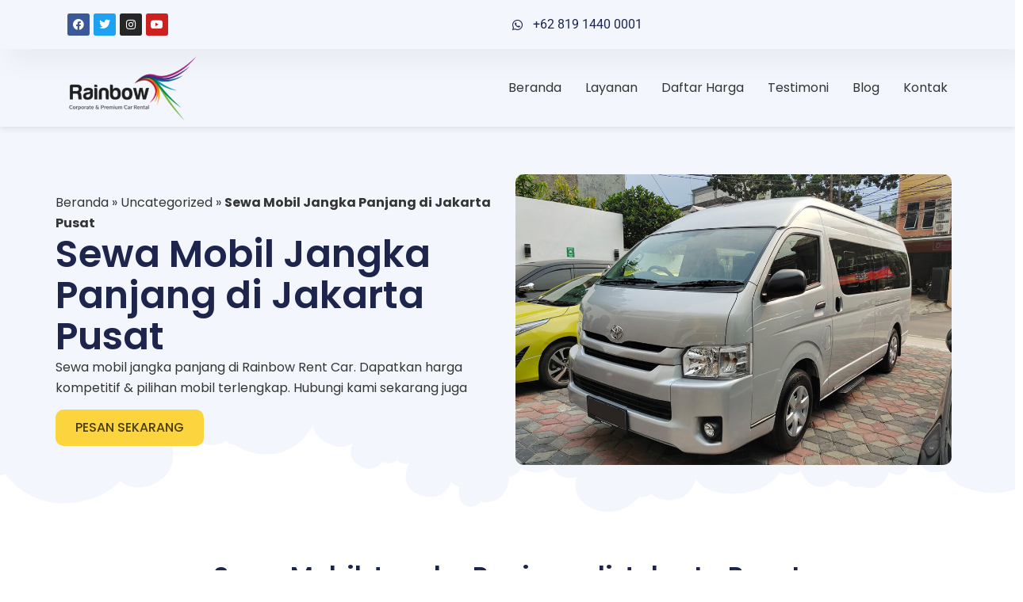

--- FILE ---
content_type: text/html; charset=UTF-8
request_url: https://rainbowrentcar.com/sewa-mobil-jangka-panjang-di-jakarta-pusat/
body_size: 53237
content:
<!doctype html><html lang="id"><head><script data-no-optimize="1">var litespeed_docref=sessionStorage.getItem("litespeed_docref");litespeed_docref&&(Object.defineProperty(document,"referrer",{get:function(){return litespeed_docref}}),sessionStorage.removeItem("litespeed_docref"));</script> <meta charset="UTF-8"><meta name="viewport" content="width=device-width, initial-scale=1"><link rel="profile" href="https://gmpg.org/xfn/11"><meta name='robots' content='index, follow, max-image-preview:large, max-snippet:-1, max-video-preview:-1' /><title>Sewa Mobil Jangka Panjang di Jakarta Pusat - Rainbow Rent Car</title><meta name="description" content="Sewa mobil jangka panjang di Rainbow Rent Car. Dapatkan harga kompetitif &amp; pilihan mobil terlengkap. Hubungi kami sekarang juga" /><link rel="canonical" href="https://rainbowrentcar.com/sewa-mobil-jangka-panjang-di-jakarta-pusat/" /><meta property="og:locale" content="id_ID" /><meta property="og:type" content="article" /><meta property="og:title" content="Sewa Mobil Jangka Panjang di Jakarta Pusat" /><meta property="og:description" content="Sewa mobil jangka panjang di Rainbow Rent Car. Dapatkan harga kompetitif &amp; pilihan mobil terlengkap. Hubungi kami sekarang juga" /><meta property="og:url" content="https://rainbowrentcar.com/sewa-mobil-jangka-panjang-di-jakarta-pusat/" /><meta property="og:site_name" content="Rainbow Rent Car" /><meta property="article:publisher" content="https://www.facebook.com/rainbowrentcars" /><meta property="article:author" content="https://www.facebook.com/rainbowrentcars" /><meta property="article:published_time" content="2023-01-31T10:06:05+00:00" /><meta property="og:image" content="https://rainbowrentcar.com/wp-content/uploads/2023/01/SEWA_MOBIL_JANGKA-_PANJANG_COVER.jpg" /><meta property="og:image:width" content="1200" /><meta property="og:image:height" content="800" /><meta property="og:image:type" content="image/jpeg" /><meta name="author" content="Rainbow Rent Car" /><meta name="twitter:card" content="summary_large_image" /><meta name="twitter:creator" content="@rainbowrentcar" /><meta name="twitter:site" content="@rainbowrentcar" /><meta name="twitter:label1" content="Ditulis oleh" /><meta name="twitter:data1" content="Rainbow Rent Car" /><link rel='dns-prefetch' href='//www.googletagmanager.com' /><link rel='dns-prefetch' href='//stats.wp.com' /><link rel='dns-prefetch' href='//pagead2.googlesyndication.com' /><link rel="alternate" type="application/rss+xml" title="Rainbow Rent Car &raquo; Feed" href="https://rainbowrentcar.com/feed/" /><link rel="alternate" type="application/rss+xml" title="Rainbow Rent Car &raquo; Umpan Komentar" href="https://rainbowrentcar.com/comments/feed/" /><link rel="alternate" type="application/rss+xml" title="Rainbow Rent Car &raquo; Sewa Mobil Jangka Panjang di Jakarta Pusat Umpan Komentar" href="https://rainbowrentcar.com/sewa-mobil-jangka-panjang-di-jakarta-pusat/feed/" /><link rel="alternate" title="oEmbed (JSON)" type="application/json+oembed" href="https://rainbowrentcar.com/wp-json/oembed/1.0/embed?url=https%3A%2F%2Frainbowrentcar.com%2Fsewa-mobil-jangka-panjang-di-jakarta-pusat%2F" /><link rel="alternate" title="oEmbed (XML)" type="text/xml+oembed" href="https://rainbowrentcar.com/wp-json/oembed/1.0/embed?url=https%3A%2F%2Frainbowrentcar.com%2Fsewa-mobil-jangka-panjang-di-jakarta-pusat%2F&#038;format=xml" /><style id='wp-img-auto-sizes-contain-inline-css'>img:is([sizes=auto i],[sizes^="auto," i]){contain-intrinsic-size:3000px 1500px}
/*# sourceURL=wp-img-auto-sizes-contain-inline-css */</style><link data-optimized="2" rel="stylesheet" href="https://rainbowrentcar.com/wp-content/litespeed/css/7870453f7c21c7bd1eb0e70685959eca.css?ver=1b54a" /><style id='classic-theme-styles-inline-css'>/*! This file is auto-generated */
.wp-block-button__link{color:#fff;background-color:#32373c;border-radius:9999px;box-shadow:none;text-decoration:none;padding:calc(.667em + 2px) calc(1.333em + 2px);font-size:1.125em}.wp-block-file__button{background:#32373c;color:#fff;text-decoration:none}
/*# sourceURL=/wp-includes/css/classic-themes.min.css */</style><style id='jetpack-sharing-buttons-style-inline-css'>.jetpack-sharing-buttons__services-list{display:flex;flex-direction:row;flex-wrap:wrap;gap:0;list-style-type:none;margin:5px;padding:0}.jetpack-sharing-buttons__services-list.has-small-icon-size{font-size:12px}.jetpack-sharing-buttons__services-list.has-normal-icon-size{font-size:16px}.jetpack-sharing-buttons__services-list.has-large-icon-size{font-size:24px}.jetpack-sharing-buttons__services-list.has-huge-icon-size{font-size:36px}@media print{.jetpack-sharing-buttons__services-list{display:none!important}}.editor-styles-wrapper .wp-block-jetpack-sharing-buttons{gap:0;padding-inline-start:0}ul.jetpack-sharing-buttons__services-list.has-background{padding:1.25em 2.375em}
/*# sourceURL=https://rainbowrentcar.com/wp-content/plugins/jetpack/_inc/blocks/sharing-buttons/view.css */</style><style id='joinchat-button-style-inline-css'>.wp-block-joinchat-button{border:none!important;text-align:center}.wp-block-joinchat-button figure{display:table;margin:0 auto;padding:0}.wp-block-joinchat-button figcaption{font:normal normal 400 .6em/2em var(--wp--preset--font-family--system-font,sans-serif);margin:0;padding:0}.wp-block-joinchat-button .joinchat-button__qr{background-color:#fff;border:6px solid #25d366;border-radius:30px;box-sizing:content-box;display:block;height:200px;margin:auto;overflow:hidden;padding:10px;width:200px}.wp-block-joinchat-button .joinchat-button__qr canvas,.wp-block-joinchat-button .joinchat-button__qr img{display:block;margin:auto}.wp-block-joinchat-button .joinchat-button__link{align-items:center;background-color:#25d366;border:6px solid #25d366;border-radius:30px;display:inline-flex;flex-flow:row nowrap;justify-content:center;line-height:1.25em;margin:0 auto;text-decoration:none}.wp-block-joinchat-button .joinchat-button__link:before{background:transparent var(--joinchat-ico) no-repeat center;background-size:100%;content:"";display:block;height:1.5em;margin:-.75em .75em -.75em 0;width:1.5em}.wp-block-joinchat-button figure+.joinchat-button__link{margin-top:10px}@media (orientation:landscape)and (min-height:481px),(orientation:portrait)and (min-width:481px){.wp-block-joinchat-button.joinchat-button--qr-only figure+.joinchat-button__link{display:none}}@media (max-width:480px),(orientation:landscape)and (max-height:480px){.wp-block-joinchat-button figure{display:none}}

/*# sourceURL=https://rainbowrentcar.com/wp-content/plugins/creame-whatsapp-me/gutenberg/build/style-index.css */</style><style id='global-styles-inline-css'>:root{--wp--preset--aspect-ratio--square: 1;--wp--preset--aspect-ratio--4-3: 4/3;--wp--preset--aspect-ratio--3-4: 3/4;--wp--preset--aspect-ratio--3-2: 3/2;--wp--preset--aspect-ratio--2-3: 2/3;--wp--preset--aspect-ratio--16-9: 16/9;--wp--preset--aspect-ratio--9-16: 9/16;--wp--preset--color--black: #000000;--wp--preset--color--cyan-bluish-gray: #abb8c3;--wp--preset--color--white: #ffffff;--wp--preset--color--pale-pink: #f78da7;--wp--preset--color--vivid-red: #cf2e2e;--wp--preset--color--luminous-vivid-orange: #ff6900;--wp--preset--color--luminous-vivid-amber: #fcb900;--wp--preset--color--light-green-cyan: #7bdcb5;--wp--preset--color--vivid-green-cyan: #00d084;--wp--preset--color--pale-cyan-blue: #8ed1fc;--wp--preset--color--vivid-cyan-blue: #0693e3;--wp--preset--color--vivid-purple: #9b51e0;--wp--preset--gradient--vivid-cyan-blue-to-vivid-purple: linear-gradient(135deg,rgb(6,147,227) 0%,rgb(155,81,224) 100%);--wp--preset--gradient--light-green-cyan-to-vivid-green-cyan: linear-gradient(135deg,rgb(122,220,180) 0%,rgb(0,208,130) 100%);--wp--preset--gradient--luminous-vivid-amber-to-luminous-vivid-orange: linear-gradient(135deg,rgb(252,185,0) 0%,rgb(255,105,0) 100%);--wp--preset--gradient--luminous-vivid-orange-to-vivid-red: linear-gradient(135deg,rgb(255,105,0) 0%,rgb(207,46,46) 100%);--wp--preset--gradient--very-light-gray-to-cyan-bluish-gray: linear-gradient(135deg,rgb(238,238,238) 0%,rgb(169,184,195) 100%);--wp--preset--gradient--cool-to-warm-spectrum: linear-gradient(135deg,rgb(74,234,220) 0%,rgb(151,120,209) 20%,rgb(207,42,186) 40%,rgb(238,44,130) 60%,rgb(251,105,98) 80%,rgb(254,248,76) 100%);--wp--preset--gradient--blush-light-purple: linear-gradient(135deg,rgb(255,206,236) 0%,rgb(152,150,240) 100%);--wp--preset--gradient--blush-bordeaux: linear-gradient(135deg,rgb(254,205,165) 0%,rgb(254,45,45) 50%,rgb(107,0,62) 100%);--wp--preset--gradient--luminous-dusk: linear-gradient(135deg,rgb(255,203,112) 0%,rgb(199,81,192) 50%,rgb(65,88,208) 100%);--wp--preset--gradient--pale-ocean: linear-gradient(135deg,rgb(255,245,203) 0%,rgb(182,227,212) 50%,rgb(51,167,181) 100%);--wp--preset--gradient--electric-grass: linear-gradient(135deg,rgb(202,248,128) 0%,rgb(113,206,126) 100%);--wp--preset--gradient--midnight: linear-gradient(135deg,rgb(2,3,129) 0%,rgb(40,116,252) 100%);--wp--preset--font-size--small: 13px;--wp--preset--font-size--medium: 20px;--wp--preset--font-size--large: 36px;--wp--preset--font-size--x-large: 42px;--wp--preset--spacing--20: 0.44rem;--wp--preset--spacing--30: 0.67rem;--wp--preset--spacing--40: 1rem;--wp--preset--spacing--50: 1.5rem;--wp--preset--spacing--60: 2.25rem;--wp--preset--spacing--70: 3.38rem;--wp--preset--spacing--80: 5.06rem;--wp--preset--shadow--natural: 6px 6px 9px rgba(0, 0, 0, 0.2);--wp--preset--shadow--deep: 12px 12px 50px rgba(0, 0, 0, 0.4);--wp--preset--shadow--sharp: 6px 6px 0px rgba(0, 0, 0, 0.2);--wp--preset--shadow--outlined: 6px 6px 0px -3px rgb(255, 255, 255), 6px 6px rgb(0, 0, 0);--wp--preset--shadow--crisp: 6px 6px 0px rgb(0, 0, 0);}:where(.is-layout-flex){gap: 0.5em;}:where(.is-layout-grid){gap: 0.5em;}body .is-layout-flex{display: flex;}.is-layout-flex{flex-wrap: wrap;align-items: center;}.is-layout-flex > :is(*, div){margin: 0;}body .is-layout-grid{display: grid;}.is-layout-grid > :is(*, div){margin: 0;}:where(.wp-block-columns.is-layout-flex){gap: 2em;}:where(.wp-block-columns.is-layout-grid){gap: 2em;}:where(.wp-block-post-template.is-layout-flex){gap: 1.25em;}:where(.wp-block-post-template.is-layout-grid){gap: 1.25em;}.has-black-color{color: var(--wp--preset--color--black) !important;}.has-cyan-bluish-gray-color{color: var(--wp--preset--color--cyan-bluish-gray) !important;}.has-white-color{color: var(--wp--preset--color--white) !important;}.has-pale-pink-color{color: var(--wp--preset--color--pale-pink) !important;}.has-vivid-red-color{color: var(--wp--preset--color--vivid-red) !important;}.has-luminous-vivid-orange-color{color: var(--wp--preset--color--luminous-vivid-orange) !important;}.has-luminous-vivid-amber-color{color: var(--wp--preset--color--luminous-vivid-amber) !important;}.has-light-green-cyan-color{color: var(--wp--preset--color--light-green-cyan) !important;}.has-vivid-green-cyan-color{color: var(--wp--preset--color--vivid-green-cyan) !important;}.has-pale-cyan-blue-color{color: var(--wp--preset--color--pale-cyan-blue) !important;}.has-vivid-cyan-blue-color{color: var(--wp--preset--color--vivid-cyan-blue) !important;}.has-vivid-purple-color{color: var(--wp--preset--color--vivid-purple) !important;}.has-black-background-color{background-color: var(--wp--preset--color--black) !important;}.has-cyan-bluish-gray-background-color{background-color: var(--wp--preset--color--cyan-bluish-gray) !important;}.has-white-background-color{background-color: var(--wp--preset--color--white) !important;}.has-pale-pink-background-color{background-color: var(--wp--preset--color--pale-pink) !important;}.has-vivid-red-background-color{background-color: var(--wp--preset--color--vivid-red) !important;}.has-luminous-vivid-orange-background-color{background-color: var(--wp--preset--color--luminous-vivid-orange) !important;}.has-luminous-vivid-amber-background-color{background-color: var(--wp--preset--color--luminous-vivid-amber) !important;}.has-light-green-cyan-background-color{background-color: var(--wp--preset--color--light-green-cyan) !important;}.has-vivid-green-cyan-background-color{background-color: var(--wp--preset--color--vivid-green-cyan) !important;}.has-pale-cyan-blue-background-color{background-color: var(--wp--preset--color--pale-cyan-blue) !important;}.has-vivid-cyan-blue-background-color{background-color: var(--wp--preset--color--vivid-cyan-blue) !important;}.has-vivid-purple-background-color{background-color: var(--wp--preset--color--vivid-purple) !important;}.has-black-border-color{border-color: var(--wp--preset--color--black) !important;}.has-cyan-bluish-gray-border-color{border-color: var(--wp--preset--color--cyan-bluish-gray) !important;}.has-white-border-color{border-color: var(--wp--preset--color--white) !important;}.has-pale-pink-border-color{border-color: var(--wp--preset--color--pale-pink) !important;}.has-vivid-red-border-color{border-color: var(--wp--preset--color--vivid-red) !important;}.has-luminous-vivid-orange-border-color{border-color: var(--wp--preset--color--luminous-vivid-orange) !important;}.has-luminous-vivid-amber-border-color{border-color: var(--wp--preset--color--luminous-vivid-amber) !important;}.has-light-green-cyan-border-color{border-color: var(--wp--preset--color--light-green-cyan) !important;}.has-vivid-green-cyan-border-color{border-color: var(--wp--preset--color--vivid-green-cyan) !important;}.has-pale-cyan-blue-border-color{border-color: var(--wp--preset--color--pale-cyan-blue) !important;}.has-vivid-cyan-blue-border-color{border-color: var(--wp--preset--color--vivid-cyan-blue) !important;}.has-vivid-purple-border-color{border-color: var(--wp--preset--color--vivid-purple) !important;}.has-vivid-cyan-blue-to-vivid-purple-gradient-background{background: var(--wp--preset--gradient--vivid-cyan-blue-to-vivid-purple) !important;}.has-light-green-cyan-to-vivid-green-cyan-gradient-background{background: var(--wp--preset--gradient--light-green-cyan-to-vivid-green-cyan) !important;}.has-luminous-vivid-amber-to-luminous-vivid-orange-gradient-background{background: var(--wp--preset--gradient--luminous-vivid-amber-to-luminous-vivid-orange) !important;}.has-luminous-vivid-orange-to-vivid-red-gradient-background{background: var(--wp--preset--gradient--luminous-vivid-orange-to-vivid-red) !important;}.has-very-light-gray-to-cyan-bluish-gray-gradient-background{background: var(--wp--preset--gradient--very-light-gray-to-cyan-bluish-gray) !important;}.has-cool-to-warm-spectrum-gradient-background{background: var(--wp--preset--gradient--cool-to-warm-spectrum) !important;}.has-blush-light-purple-gradient-background{background: var(--wp--preset--gradient--blush-light-purple) !important;}.has-blush-bordeaux-gradient-background{background: var(--wp--preset--gradient--blush-bordeaux) !important;}.has-luminous-dusk-gradient-background{background: var(--wp--preset--gradient--luminous-dusk) !important;}.has-pale-ocean-gradient-background{background: var(--wp--preset--gradient--pale-ocean) !important;}.has-electric-grass-gradient-background{background: var(--wp--preset--gradient--electric-grass) !important;}.has-midnight-gradient-background{background: var(--wp--preset--gradient--midnight) !important;}.has-small-font-size{font-size: var(--wp--preset--font-size--small) !important;}.has-medium-font-size{font-size: var(--wp--preset--font-size--medium) !important;}.has-large-font-size{font-size: var(--wp--preset--font-size--large) !important;}.has-x-large-font-size{font-size: var(--wp--preset--font-size--x-large) !important;}
:where(.wp-block-post-template.is-layout-flex){gap: 1.25em;}:where(.wp-block-post-template.is-layout-grid){gap: 1.25em;}
:where(.wp-block-term-template.is-layout-flex){gap: 1.25em;}:where(.wp-block-term-template.is-layout-grid){gap: 1.25em;}
:where(.wp-block-columns.is-layout-flex){gap: 2em;}:where(.wp-block-columns.is-layout-grid){gap: 2em;}
:root :where(.wp-block-pullquote){font-size: 1.5em;line-height: 1.6;}
/*# sourceURL=global-styles-inline-css */</style> <script type="litespeed/javascript" data-src="https://rainbowrentcar.com/wp-includes/js/jquery/jquery.min.js" id="jquery-core-js"></script> 
 <script type="litespeed/javascript" data-src="https://www.googletagmanager.com/gtag/js?id=G-KCPFPRPXFN" id="google_gtagjs-js"></script> <script id="google_gtagjs-js-after" type="litespeed/javascript">window.dataLayer=window.dataLayer||[];function gtag(){dataLayer.push(arguments)}
gtag("set","linker",{"domains":["rainbowrentcar.com"]});gtag("js",new Date());gtag("set","developer_id.dZTNiMT",!0);gtag("config","G-KCPFPRPXFN")</script> <link rel="https://api.w.org/" href="https://rainbowrentcar.com/wp-json/" /><link rel="alternate" title="JSON" type="application/json" href="https://rainbowrentcar.com/wp-json/wp/v2/posts/1930" /><link rel="EditURI" type="application/rsd+xml" title="RSD" href="https://rainbowrentcar.com/xmlrpc.php?rsd" /><meta name="generator" content="WordPress 6.9" /><link rel='shortlink' href='https://rainbowrentcar.com/?p=1930' /><meta name="cdp-version" content="1.5.0" /><meta name="generator" content="Site Kit by Google 1.171.0" /><style>img#wpstats{display:none}</style><meta name="description" content="Sewa mobil jangka panjang di Rainbow Rent Car. Dapatkan harga kompetitif &amp; pilihan mobil terlengkap. Hubungi kami sekarang juga"><meta name="google-adsense-platform-account" content="ca-host-pub-2644536267352236"><meta name="google-adsense-platform-domain" content="sitekit.withgoogle.com"><meta name="generator" content="Elementor 3.34.3; features: additional_custom_breakpoints; settings: css_print_method-external, google_font-enabled, font_display-swap"><meta name="onesignal" content="wordpress-plugin"/> <script type="litespeed/javascript">window.OneSignal=window.OneSignal||[];OneSignal.push(function(){OneSignal.SERVICE_WORKER_UPDATER_PATH='OneSignalSDKUpdaterWorker.js';OneSignal.SERVICE_WORKER_PATH='OneSignalSDKWorker.js';OneSignal.SERVICE_WORKER_PARAM={scope:'/wp-content/plugins/onesignal-free-web-push-notifications/sdk_files/push/onesignal/'};OneSignal.setDefaultNotificationUrl("https://rainbowrentcar.com");var oneSignal_options={};window._oneSignalInitOptions=oneSignal_options;oneSignal_options.wordpress=!0;oneSignal_options.appId='a5e61ab0-6b83-4184-8c93-b7e96ea9763a';oneSignal_options.allowLocalhostAsSecureOrigin=!0;oneSignal_options.welcomeNotification={};oneSignal_options.welcomeNotification.title="";oneSignal_options.welcomeNotification.message="";oneSignal_options.path="https://rainbowrentcar.com/wp-content/plugins/onesignal-free-web-push-notifications/sdk_files/";oneSignal_options.safari_web_id="web.onesignal.auto.18c45a69-7bf7-46f8-9483-0a7df130c3b6";oneSignal_options.promptOptions={};oneSignal_options.notifyButton={};oneSignal_options.notifyButton.enable=!0;oneSignal_options.notifyButton.position='bottom-left';oneSignal_options.notifyButton.theme='inverse';oneSignal_options.notifyButton.size='small';oneSignal_options.notifyButton.displayPredicate=function(){return OneSignal.isPushNotificationsEnabled().then(function(isPushEnabled){return!isPushEnabled})};oneSignal_options.notifyButton.showCredit=!0;oneSignal_options.notifyButton.text={};OneSignal.init(window._oneSignalInitOptions);OneSignal.showSlidedownPrompt()});function documentInitOneSignal(){var oneSignal_elements=document.getElementsByClassName("OneSignal-prompt");var oneSignalLinkClickHandler=function(event){OneSignal.push(['registerForPushNotifications']);event.preventDefault()};for(var i=0;i<oneSignal_elements.length;i++)
oneSignal_elements[i].addEventListener('click',oneSignalLinkClickHandler,!1);}
if(document.readyState==='complete'){documentInitOneSignal()}else{window.addEventListener("load",function(event){documentInitOneSignal()})}</script> <style>.e-con.e-parent:nth-of-type(n+4):not(.e-lazyloaded):not(.e-no-lazyload),
				.e-con.e-parent:nth-of-type(n+4):not(.e-lazyloaded):not(.e-no-lazyload) * {
					background-image: none !important;
				}
				@media screen and (max-height: 1024px) {
					.e-con.e-parent:nth-of-type(n+3):not(.e-lazyloaded):not(.e-no-lazyload),
					.e-con.e-parent:nth-of-type(n+3):not(.e-lazyloaded):not(.e-no-lazyload) * {
						background-image: none !important;
					}
				}
				@media screen and (max-height: 640px) {
					.e-con.e-parent:nth-of-type(n+2):not(.e-lazyloaded):not(.e-no-lazyload),
					.e-con.e-parent:nth-of-type(n+2):not(.e-lazyloaded):not(.e-no-lazyload) * {
						background-image: none !important;
					}
				}</style>
 <script type="litespeed/javascript">(function(w,d,s,l,i){w[l]=w[l]||[];w[l].push({'gtm.start':new Date().getTime(),event:'gtm.js'});var f=d.getElementsByTagName(s)[0],j=d.createElement(s),dl=l!='dataLayer'?'&l='+l:'';j.async=!0;j.src='https://www.googletagmanager.com/gtm.js?id='+i+dl;f.parentNode.insertBefore(j,f)})(window,document,'script','dataLayer','GTM-KQQN9WG')</script>  <script type="litespeed/javascript" data-src="https://pagead2.googlesyndication.com/pagead/js/adsbygoogle.js?client=ca-pub-5428346409916045&amp;host=ca-host-pub-2644536267352236" crossorigin="anonymous"></script> <link rel="icon" href="https://rainbowrentcar.com/wp-content/uploads/2023/01/cropped-C1CF6A94E7BB9B21-512x450-1-150x150.png" sizes="32x32" /><link rel="icon" href="https://rainbowrentcar.com/wp-content/uploads/2023/01/cropped-C1CF6A94E7BB9B21-512x450-1.png" sizes="192x192" /><link rel="apple-touch-icon" href="https://rainbowrentcar.com/wp-content/uploads/2023/01/cropped-C1CF6A94E7BB9B21-512x450-1.png" /><meta name="msapplication-TileImage" content="https://rainbowrentcar.com/wp-content/uploads/2023/01/cropped-C1CF6A94E7BB9B21-512x450-1.png" /><style id="wp-custom-css">/* YARRP */
.yarpp.yarpp-related.yarpp-related-website.yarpp-template-thumbnails {
	display: flex;
	flex-direction: column;
	justify-content: center;
	align-items: center;
	background: rgb(255,255,255);
background: linear-gradient(180deg, rgba(255,255,255,1) 0%, rgba(227,227,227,1) 100%);
	width: 100%;
	gap:20px;
	padding : 50px 20px;
}
.yarpp.yarpp-related.yarpp-related-website.yarpp-template-thumbnails h3 {
	font-size: 29px;
	color: #1e254c;
}

.yarpp-thumbnails-horizontal {
	display: flex; 
	width:100%;
	justify-content: center;
/* 	max-height: 500px !important; */
	gap:20px;
}

.yarpp-thumbnail {
	display: flex !important;
	flex-direction: column;
	justify-content: stretch;
	align-items: center;
	gap: 10px;
	width: auto !important;
	min-height: 300px;
/* 	max-height: 500px !important; */
	border: none !important;
}

.yarpp-thumbnail img {
	width: 100%;
	height: auto;
	border-radius: 10px;
	transition: all .4s linear;
}

.yarpp-thumbnail:hover img {
	transform: scale(1.1);
}

.yarpp-thumbnails-horizontal .yarpp-thumbnail-title {
	max-height: 300px;
}

/* Card Vertical */
.card-vertical {
	display: flex;
	flex-direction: column;
	justify-content: start;
	gap: 10px;
	min-height: 500px;
	background-color: white;
	padding: 10px;
	border-radius: 10px;
	border: 1px solid #e0e0e0;
	transition: all .5s ease-in-out;
}

.card-vertical:hover > .card-vertical-thumbnail img {
	transform: scale(1.1);
}

.card-vertical-thumbnail img {
	transition: all .5s ease-in-out;
	border-radius: 10px;
}

.card-vertical-title {
	font-size: 20px;
	font-weight: bold;
	color: #1c244b;
}

.card-vertical-content p {
	font-size: 14px;
	color: #505050;
}

.card-vertical-cta {
	margin-top: auto;
}

.card-vertical-cta a {
	width: 100%;
	display: block;
	border-radius: 10px;
	padding: 10px;
	text-align: center;
	background: #c8d5dc;
	color: #324a6d;
	font-weight: 600;
}


.card-vertical-cta a:hover {
	background-color: #B4C1C8;
}

/* Backlink Wrapper */
.backlink-wrapper {
	width: 100%;
	display: flex;
	flex-direction: row;
}

.backlink-col  {
	width: 33%;
	list-style: none;
}

.backlink-col a {
	display: block;
	padding: 10px;
	margin: 10px 0px;
	background: #c8d5dc;
	color: #324a6d;
	font-weight: 600;
	border-radius: 0px 10px 10px 0px;
	border-left: 2px solid #324a6d;
	transition: all .2s ease-in-out;
}

.backlink-col a:hover {
	background-color: #B4C1C8;
	border-left: 10px solid #324a6d;
}



@media screen and (max-device-width : 800px) {
	.yarpp-thumbnails-horizontal {
		flex-direction: column !important;
	}
.backlink-wrapper {
	flex-direction: column;
}
	.backlink-col {
		width: 100%;
	}
}</style></head><body class="wp-singular post-template post-template-elementor_header_footer single single-post postid-1930 single-format-standard wp-custom-logo wp-theme-hello-elementor elementor-default elementor-template-full-width elementor-kit-24">
<noscript>
<iframe data-lazyloaded="1" src="about:blank" data-litespeed-src="https://www.googletagmanager.com/ns.html?id=GTM-KQQN9WG" height="0" width="0" style="display:none;visibility:hidden"></iframe>
</noscript>
<a class="skip-link screen-reader-text" href="#content">Lewati ke konten</a><header data-elementor-type="header" data-elementor-id="49" class="elementor elementor-49 elementor-location-header" data-elementor-post-type="elementor_library"><section class="elementor-section elementor-top-section elementor-element elementor-element-2b8413cd elementor-section-full_width elementor-section-height-min-height elementor-section-content-middle elementor-section-height-default elementor-section-items-middle" data-id="2b8413cd" data-element_type="section" data-settings="{&quot;background_background&quot;:&quot;classic&quot;}"><div class="elementor-container elementor-column-gap-no"><div class="elementor-column elementor-col-50 elementor-top-column elementor-element elementor-element-35d4cf8f" data-id="35d4cf8f" data-element_type="column"><div class="elementor-widget-wrap elementor-element-populated"><div class="elementor-element elementor-element-964fc3f elementor-grid-6 e-grid-align-left elementor-shape-rounded elementor-widget elementor-widget-social-icons" data-id="964fc3f" data-element_type="widget" data-widget_type="social-icons.default"><div class="elementor-widget-container"><div class="elementor-social-icons-wrapper elementor-grid" role="list">
<span class="elementor-grid-item" role="listitem">
<a class="elementor-icon elementor-social-icon elementor-social-icon-facebook elementor-repeater-item-d6a287d" href="https://www.facebook.com/rainbowrentcars" target="_blank">
<span class="elementor-screen-only">Facebook</span>
<i aria-hidden="true" class="fab fa-facebook"></i>					</a>
</span>
<span class="elementor-grid-item" role="listitem">
<a class="elementor-icon elementor-social-icon elementor-social-icon-twitter elementor-repeater-item-4445d60" href="https://twitter.com/rainbowrentcar" target="_blank">
<span class="elementor-screen-only">Twitter</span>
<i aria-hidden="true" class="fab fa-twitter"></i>					</a>
</span>
<span class="elementor-grid-item" role="listitem">
<a class="elementor-icon elementor-social-icon elementor-social-icon-instagram elementor-repeater-item-f40d5be" href="https://www.instagram.com/rainbowrentcars/" target="_blank">
<span class="elementor-screen-only">Instagram</span>
<i aria-hidden="true" class="fab fa-instagram"></i>					</a>
</span>
<span class="elementor-grid-item" role="listitem">
<a class="elementor-icon elementor-social-icon elementor-social-icon-youtube elementor-repeater-item-a214206" href="https://www.youtube.com/@rainbowrentcar" target="_blank">
<span class="elementor-screen-only">Youtube</span>
<i aria-hidden="true" class="fab fa-youtube"></i>					</a>
</span></div></div></div></div></div><div class="elementor-column elementor-col-50 elementor-top-column elementor-element elementor-element-26b3426b" data-id="26b3426b" data-element_type="column"><div class="elementor-widget-wrap elementor-element-populated"><div class="elementor-element elementor-element-19642035 elementor-align-end elementor-mobile-align-center elementor-icon-list--layout-traditional elementor-list-item-link-full_width elementor-widget elementor-widget-icon-list" data-id="19642035" data-element_type="widget" data-widget_type="icon-list.default"><div class="elementor-widget-container"><ul class="elementor-icon-list-items"><li class="elementor-icon-list-item">
<a href="https://api.whatsapp.com/send?phone=6281914400001" target="_blank"><span class="elementor-icon-list-icon">
<i aria-hidden="true" class="fab fa-whatsapp"></i>						</span>
<span class="elementor-icon-list-text">+62 819 1440 0001 </span>
</a></li></ul></div></div></div></div></div></section><section class="elementor-section elementor-top-section elementor-element elementor-element-3d055173 elementor-section-full_width elementor-section-height-min-height elementor-section-content-middle elementor-section-height-default elementor-section-items-middle" data-id="3d055173" data-element_type="section" data-settings="{&quot;background_background&quot;:&quot;classic&quot;,&quot;sticky&quot;:&quot;top&quot;,&quot;sticky_on&quot;:[&quot;desktop&quot;,&quot;tablet&quot;,&quot;mobile&quot;],&quot;sticky_offset&quot;:0,&quot;sticky_effects_offset&quot;:0}"><div class="elementor-container elementor-column-gap-no"><div class="elementor-column elementor-col-50 elementor-top-column elementor-element elementor-element-622f4c9f" data-id="622f4c9f" data-element_type="column"><div class="elementor-widget-wrap elementor-element-populated"><div class="elementor-element elementor-element-32e3156d elementor-widget elementor-widget-theme-site-logo elementor-widget-image" data-id="32e3156d" data-element_type="widget" data-widget_type="theme-site-logo.default"><div class="elementor-widget-container">
<a href="https://rainbowrentcar.com">
<img data-lazyloaded="1" src="[data-uri]" width="300" height="158" data-src="https://rainbowrentcar.com/wp-content/uploads/2023/01/LOGO-RAINBOW-RENT-CAR-TEXT-BLACK-504x267-1-e1673859401283.png" class="elementor-animation-shrink attachment-full size-full wp-image-6" alt="Logo Rainbow Rent Car" />				</a></div></div></div></div><div class="elementor-column elementor-col-50 elementor-top-column elementor-element elementor-element-7a227e45" data-id="7a227e45" data-element_type="column"><div class="elementor-widget-wrap elementor-element-populated"><div class="elementor-element elementor-element-29a033f3 elementor-nav-menu--stretch elementor-nav-menu__align-end elementor-nav-menu--dropdown-tablet elementor-nav-menu__text-align-aside elementor-nav-menu--toggle elementor-nav-menu--burger elementor-widget elementor-widget-nav-menu" data-id="29a033f3" data-element_type="widget" data-settings="{&quot;full_width&quot;:&quot;stretch&quot;,&quot;layout&quot;:&quot;horizontal&quot;,&quot;submenu_icon&quot;:{&quot;value&quot;:&quot;&lt;i class=\&quot;fas fa-caret-down\&quot;&gt;&lt;\/i&gt;&quot;,&quot;library&quot;:&quot;fa-solid&quot;},&quot;toggle&quot;:&quot;burger&quot;}" data-widget_type="nav-menu.default"><div class="elementor-widget-container"><nav class="elementor-nav-menu--main elementor-nav-menu__container elementor-nav-menu--layout-horizontal e--pointer-underline e--animation-fade"><ul id="menu-1-29a033f3" class="elementor-nav-menu"><li class="menu-item menu-item-type-post_type menu-item-object-page menu-item-home menu-item-1072"><a href="https://rainbowrentcar.com/" class="elementor-item">Beranda</a></li><li class="menu-item menu-item-type-custom menu-item-object-custom menu-item-has-children menu-item-696"><a href="#" class="elementor-item elementor-item-anchor">Layanan</a><ul class="sub-menu elementor-nav-menu--dropdown"><li class="menu-item menu-item-type-post_type menu-item-object-page menu-item-697"><a href="https://rainbowrentcar.com/sewa-mobil-harian/" class="elementor-sub-item">Sewa Mobil Harian</a></li><li class="menu-item menu-item-type-post_type menu-item-object-page menu-item-698"><a href="https://rainbowrentcar.com/sewa-mobil-6-jam/" class="elementor-sub-item">Sewa Mobil 6 Jam</a></li><li class="menu-item menu-item-type-post_type menu-item-object-page menu-item-699"><a href="https://rainbowrentcar.com/sewa-mobil-12-jam/" class="elementor-sub-item">Sewa Mobil 12 Jam</a></li><li class="menu-item menu-item-type-post_type menu-item-object-page menu-item-700"><a href="https://rainbowrentcar.com/sewa-mobil-24-jam/" class="elementor-sub-item">Sewa Mobil 24 Jam</a></li><li class="menu-item menu-item-type-post_type menu-item-object-page menu-item-701"><a href="https://rainbowrentcar.com/sewa-mobil-full-day/" class="elementor-sub-item">Sewa Mobil Full Day</a></li><li class="menu-item menu-item-type-post_type menu-item-object-page menu-item-702"><a href="https://rainbowrentcar.com/sewa-mobil-dengan-supir/" class="elementor-sub-item">Sewa Mobil Dengan Supir</a></li><li class="menu-item menu-item-type-post_type menu-item-object-page menu-item-703"><a href="https://rainbowrentcar.com/sewa-mobil-lepas-kunci/" class="elementor-sub-item">Sewa Mobil Lepas Kunci</a></li><li class="menu-item menu-item-type-post_type menu-item-object-page menu-item-704"><a href="https://rainbowrentcar.com/jasa-antar-jemput-bandara/" class="elementor-sub-item">Jasa Antar Jemput Bandara</a></li><li class="menu-item menu-item-type-post_type menu-item-object-page menu-item-705"><a href="https://rainbowrentcar.com/sewa-wedding-car/" class="elementor-sub-item">Sewa Wedding Car</a></li><li class="menu-item menu-item-type-post_type menu-item-object-page menu-item-706"><a href="https://rainbowrentcar.com/sewa-mobil-mingguan/" class="elementor-sub-item">Sewa Mobil Mingguan</a></li><li class="menu-item menu-item-type-post_type menu-item-object-page menu-item-707"><a href="https://rainbowrentcar.com/sewa-mobil-bulanan/" class="elementor-sub-item">Sewa Mobil Bulanan</a></li><li class="menu-item menu-item-type-post_type menu-item-object-page menu-item-708"><a href="https://rainbowrentcar.com/sewa-mobil-jangka-panjang/" class="elementor-sub-item">Sewa Mobil Jangka Panjang</a></li><li class="menu-item menu-item-type-post_type menu-item-object-page menu-item-709"><a href="https://rainbowrentcar.com/sewa-mobil-event/" class="elementor-sub-item">Sewa Mobil Event</a></li><li class="menu-item menu-item-type-post_type menu-item-object-page menu-item-710"><a href="https://rainbowrentcar.com/sewa-mobil-wisata/" class="elementor-sub-item">Sewa Mobil Wisata</a></li><li class="menu-item menu-item-type-post_type menu-item-object-page menu-item-711"><a href="https://rainbowrentcar.com/sewa-mobil-pelayanan-tamu-perusahaan/" class="elementor-sub-item">Sewa Mobil Pelayanan Tamu Perusahaan</a></li></ul></li><li class="menu-item menu-item-type-post_type menu-item-object-page menu-item-712"><a href="https://rainbowrentcar.com/?page_id=287" class="elementor-item">Daftar Harga</a></li><li class="menu-item menu-item-type-post_type menu-item-object-page menu-item-713"><a href="https://rainbowrentcar.com/testimoni/" class="elementor-item">Testimoni</a></li><li class="menu-item menu-item-type-post_type menu-item-object-page current_page_parent menu-item-714"><a href="https://rainbowrentcar.com/blog/" class="elementor-item">Blog</a></li><li class="menu-item menu-item-type-post_type menu-item-object-page menu-item-1077"><a href="https://rainbowrentcar.com/kontak/" class="elementor-item">Kontak</a></li></ul></nav><div class="elementor-menu-toggle" role="button" tabindex="0" aria-label="Menu Toggle" aria-expanded="false">
<i aria-hidden="true" role="presentation" class="elementor-menu-toggle__icon--open eicon-menu-bar"></i><i aria-hidden="true" role="presentation" class="elementor-menu-toggle__icon--close eicon-close"></i>			<span class="elementor-screen-only">Menu</span></div><nav class="elementor-nav-menu--dropdown elementor-nav-menu__container" aria-hidden="true"><ul id="menu-2-29a033f3" class="elementor-nav-menu"><li class="menu-item menu-item-type-post_type menu-item-object-page menu-item-home menu-item-1072"><a href="https://rainbowrentcar.com/" class="elementor-item" tabindex="-1">Beranda</a></li><li class="menu-item menu-item-type-custom menu-item-object-custom menu-item-has-children menu-item-696"><a href="#" class="elementor-item elementor-item-anchor" tabindex="-1">Layanan</a><ul class="sub-menu elementor-nav-menu--dropdown"><li class="menu-item menu-item-type-post_type menu-item-object-page menu-item-697"><a href="https://rainbowrentcar.com/sewa-mobil-harian/" class="elementor-sub-item" tabindex="-1">Sewa Mobil Harian</a></li><li class="menu-item menu-item-type-post_type menu-item-object-page menu-item-698"><a href="https://rainbowrentcar.com/sewa-mobil-6-jam/" class="elementor-sub-item" tabindex="-1">Sewa Mobil 6 Jam</a></li><li class="menu-item menu-item-type-post_type menu-item-object-page menu-item-699"><a href="https://rainbowrentcar.com/sewa-mobil-12-jam/" class="elementor-sub-item" tabindex="-1">Sewa Mobil 12 Jam</a></li><li class="menu-item menu-item-type-post_type menu-item-object-page menu-item-700"><a href="https://rainbowrentcar.com/sewa-mobil-24-jam/" class="elementor-sub-item" tabindex="-1">Sewa Mobil 24 Jam</a></li><li class="menu-item menu-item-type-post_type menu-item-object-page menu-item-701"><a href="https://rainbowrentcar.com/sewa-mobil-full-day/" class="elementor-sub-item" tabindex="-1">Sewa Mobil Full Day</a></li><li class="menu-item menu-item-type-post_type menu-item-object-page menu-item-702"><a href="https://rainbowrentcar.com/sewa-mobil-dengan-supir/" class="elementor-sub-item" tabindex="-1">Sewa Mobil Dengan Supir</a></li><li class="menu-item menu-item-type-post_type menu-item-object-page menu-item-703"><a href="https://rainbowrentcar.com/sewa-mobil-lepas-kunci/" class="elementor-sub-item" tabindex="-1">Sewa Mobil Lepas Kunci</a></li><li class="menu-item menu-item-type-post_type menu-item-object-page menu-item-704"><a href="https://rainbowrentcar.com/jasa-antar-jemput-bandara/" class="elementor-sub-item" tabindex="-1">Jasa Antar Jemput Bandara</a></li><li class="menu-item menu-item-type-post_type menu-item-object-page menu-item-705"><a href="https://rainbowrentcar.com/sewa-wedding-car/" class="elementor-sub-item" tabindex="-1">Sewa Wedding Car</a></li><li class="menu-item menu-item-type-post_type menu-item-object-page menu-item-706"><a href="https://rainbowrentcar.com/sewa-mobil-mingguan/" class="elementor-sub-item" tabindex="-1">Sewa Mobil Mingguan</a></li><li class="menu-item menu-item-type-post_type menu-item-object-page menu-item-707"><a href="https://rainbowrentcar.com/sewa-mobil-bulanan/" class="elementor-sub-item" tabindex="-1">Sewa Mobil Bulanan</a></li><li class="menu-item menu-item-type-post_type menu-item-object-page menu-item-708"><a href="https://rainbowrentcar.com/sewa-mobil-jangka-panjang/" class="elementor-sub-item" tabindex="-1">Sewa Mobil Jangka Panjang</a></li><li class="menu-item menu-item-type-post_type menu-item-object-page menu-item-709"><a href="https://rainbowrentcar.com/sewa-mobil-event/" class="elementor-sub-item" tabindex="-1">Sewa Mobil Event</a></li><li class="menu-item menu-item-type-post_type menu-item-object-page menu-item-710"><a href="https://rainbowrentcar.com/sewa-mobil-wisata/" class="elementor-sub-item" tabindex="-1">Sewa Mobil Wisata</a></li><li class="menu-item menu-item-type-post_type menu-item-object-page menu-item-711"><a href="https://rainbowrentcar.com/sewa-mobil-pelayanan-tamu-perusahaan/" class="elementor-sub-item" tabindex="-1">Sewa Mobil Pelayanan Tamu Perusahaan</a></li></ul></li><li class="menu-item menu-item-type-post_type menu-item-object-page menu-item-712"><a href="https://rainbowrentcar.com/?page_id=287" class="elementor-item" tabindex="-1">Daftar Harga</a></li><li class="menu-item menu-item-type-post_type menu-item-object-page menu-item-713"><a href="https://rainbowrentcar.com/testimoni/" class="elementor-item" tabindex="-1">Testimoni</a></li><li class="menu-item menu-item-type-post_type menu-item-object-page current_page_parent menu-item-714"><a href="https://rainbowrentcar.com/blog/" class="elementor-item" tabindex="-1">Blog</a></li><li class="menu-item menu-item-type-post_type menu-item-object-page menu-item-1077"><a href="https://rainbowrentcar.com/kontak/" class="elementor-item" tabindex="-1">Kontak</a></li></ul></nav></div></div></div></div></div></section></header><div data-elementor-type="page" data-elementor-id="947" class="elementor elementor-947" data-elementor-post-type="elementor_library"><div class="elementor-element elementor-element-f8d5be2 e-flex e-con-boxed e-con e-parent" data-id="f8d5be2" data-element_type="container" data-settings="{&quot;background_background&quot;:&quot;classic&quot;,&quot;shape_divider_bottom&quot;:&quot;clouds&quot;}"><div class="e-con-inner"><div class="elementor-shape elementor-shape-bottom" aria-hidden="true" data-negative="false">
<svg xmlns="http://www.w3.org/2000/svg" viewBox="0 0 283.5 27.8" preserveAspectRatio="xMidYMax slice">
<path class="elementor-shape-fill" d="M0 0v6.7c1.9-.8 4.7-1.4 8.5-1 9.5 1.1 11.1 6 11.1 6s2.1-.7 4.3-.2c2.1.5 2.8 2.6 2.8 2.6s.2-.5 1.4-.7c1.2-.2 1.7.2 1.7.2s0-2.1 1.9-2.8c1.9-.7 3.6.7 3.6.7s.7-2.9 3.1-4.1 4.7 0 4.7 0 1.2-.5 2.4 0 1.7 1.4 1.7 1.4h1.4c.7 0 1.2.7 1.2.7s.8-1.8 4-2.2c3.5-.4 5.3 2.4 6.2 4.4.4-.4 1-.7 1.8-.9 2.8-.7 4 .7 4 .7s1.7-5 11.1-6c9.5-1.1 12.3 3.9 12.3 3.9s1.2-4.8 5.7-5.7c4.5-.9 6.8 1.8 6.8 1.8s.6-.6 1.5-.9c.9-.2 1.9-.2 1.9-.2s5.2-6.4 12.6-3.3c7.3 3.1 4.7 9 4.7 9s1.9-.9 4 0 2.8 2.4 2.8 2.4 1.9-1.2 4.5-1.2 4.3 1.2 4.3 1.2.2-1 1.4-1.7 2.1-.7 2.1-.7-.5-3.1 2.1-5.5 5.7-1.4 5.7-1.4 1.5-2.3 4.2-1.1c2.7 1.2 1.7 5.2 1.7 5.2s.3-.1 1.3.5c.5.4.8.8.9 1.1.5-1.4 2.4-5.8 8.4-4 7.1 2.1 3.5 8.9 3.5 8.9s.8-.4 2 0 1.1 1.1 1.1 1.1 1.1-1.1 2.3-1.1 2.1.5 2.1.5 1.9-3.6 6.2-1.2 1.9 6.4 1.9 6.4 2.6-2.4 7.4 0c3.4 1.7 3.9 4.9 3.9 4.9s3.3-6.9 10.4-7.9 11.5 2.6 11.5 2.6.8 0 1.2.2c.4.2.9.9.9.9s4.4-3.1 8.3.2c1.9 1.7 1.5 5 1.5 5s.3-1.1 1.6-1.4c1.3-.3 2.3.2 2.3.2s-.1-1.2.5-1.9 1.9-.9 1.9-.9-4.7-9.3 4.4-13.4c5.6-2.5 9.2.9 9.2.9s5-6.2 15.9-6.2 16.1 8.1 16.1 8.1.7-.2 1.6-.4V0H0z"/>
</svg></div><div class="elementor-element elementor-element-6c13d6c e-con-full e-flex e-con e-child" data-id="6c13d6c" data-element_type="container"><div class="elementor-element elementor-element-63789ee elementor-align-left elementor-widget elementor-widget-breadcrumbs" data-id="63789ee" data-element_type="widget" data-widget_type="breadcrumbs.default"><div class="elementor-widget-container"><p id="breadcrumbs"><span><span><a href="https://rainbowrentcar.com/">Beranda</a></span> » <span><a href="https://rainbowrentcar.com/category/uncategorized/">Uncategorized</a></span> » <span class="breadcrumb_last" aria-current="page"><strong>Sewa Mobil Jangka Panjang di Jakarta Pusat</strong></span></span></p></div></div><div class="elementor-element elementor-element-94be131 elementor-widget elementor-widget-theme-post-title elementor-page-title elementor-widget-heading" data-id="94be131" data-element_type="widget" data-widget_type="theme-post-title.default"><div class="elementor-widget-container"><h1 class="elementor-heading-title elementor-size-default">Sewa Mobil Jangka Panjang di Jakarta Pusat</h1></div></div><div class="elementor-element elementor-element-0f9f7bf elementor-widget elementor-widget-text-editor" data-id="0f9f7bf" data-element_type="widget" data-widget_type="text-editor.default"><div class="elementor-widget-container"><p>Sewa mobil jangka panjang di Rainbow Rent Car. Dapatkan harga kompetitif &#038; pilihan mobil terlengkap. Hubungi kami sekarang juga</p></div></div><div class="elementor-element elementor-element-3cae9b4 elementor-widget elementor-widget-button" data-id="3cae9b4" data-element_type="widget" data-widget_type="button.default"><div class="elementor-widget-container"><div class="elementor-button-wrapper">
<a class="elementor-button elementor-button-link elementor-size-md" href="https://api.whatsapp.com/send/?phone=6281914400001&#038;text=Hi+%2ARainbow+Rent+Car%2A%21+Saya+ingin+sewa+mobil.%2ASource%3A%2Asewa+mobil+jangka+panjang+di+jakarta+pusat" target="_blank" id="cta-top">
<span class="elementor-button-content-wrapper">
<span class="elementor-button-text">PESAN SEKARANG</span>
</span>
</a></div></div></div></div><div class="elementor-element elementor-element-e57f13a e-con-full e-flex e-con e-child" data-id="e57f13a" data-element_type="container"><div class="elementor-element elementor-element-4526f68 elementor-widget elementor-widget-theme-post-featured-image elementor-widget-image" data-id="4526f68" data-element_type="widget" data-widget_type="theme-post-featured-image.default"><div class="elementor-widget-container">
<img data-lazyloaded="1" src="[data-uri]" fetchpriority="high" decoding="async" width="800" height="534" data-src="https://rainbowrentcar.com/wp-content/uploads/2023/01/SEWA_MOBIL_JANGKA-_PANJANG_COVER-1024x683.jpg" class="elementor-animation-grow attachment-large size-large wp-image-364" alt="Sewa Mobil Jangka Panjang di Karawang" data-srcset="https://rainbowrentcar.com/wp-content/uploads/2023/01/SEWA_MOBIL_JANGKA-_PANJANG_COVER-1024x683.jpg 1024w, https://rainbowrentcar.com/wp-content/uploads/2023/01/SEWA_MOBIL_JANGKA-_PANJANG_COVER-300x200.jpg 300w, https://rainbowrentcar.com/wp-content/uploads/2023/01/SEWA_MOBIL_JANGKA-_PANJANG_COVER-768x512.jpg 768w, https://rainbowrentcar.com/wp-content/uploads/2023/01/SEWA_MOBIL_JANGKA-_PANJANG_COVER.jpg 1200w" data-sizes="(max-width: 800px) 100vw, 800px" /></div></div></div></div></div><div class="elementor-element elementor-element-51734d0 e-flex e-con-boxed e-con e-parent" data-id="51734d0" data-element_type="container"><div class="e-con-inner"><div class="elementor-element elementor-element-eae6f2e e-con-full e-flex e-con e-child" data-id="eae6f2e" data-element_type="container"><div class="elementor-element elementor-element-94496df elementor-widget elementor-widget-theme-post-title elementor-page-title elementor-widget-heading" data-id="94496df" data-element_type="widget" data-widget_type="theme-post-title.default"><div class="elementor-widget-container"><h2 class="elementor-heading-title elementor-size-xl">Sewa Mobil Jangka Panjang di Jakarta Pusat</h2></div></div><div class="elementor-element elementor-element-8877e33 elementor-widget elementor-widget-text-editor" data-id="8877e33" data-element_type="widget" data-widget_type="text-editor.default"><div class="elementor-widget-container"><p>Sewa mobil jangka panjang dapat menjadi pilihan yang tepat untuk Anda yang membutuhkan kendaraan untuk mobilitas yang lebih fleksibel. Salah satu perusahaan yang dapat Anda pertimbangkan untuk menyewa mobil jangka panjang adalah Rainbow Rent Car.</p><p>Rainbow Rent Car menyediakan berbagai jenis mobil yang dapat Anda pilih sesuai dengan kebutuhan dan budget Anda. Mulai dari mobil keluarga, mobil sedan, hingga mobil komersial seperti truk dan bus. Semua mobil yang disewakan oleh Rainbow Rent Car dijamin dalam kondisi baik dan siap digunakan untuk keperluan Anda.</p><p>Selain itu, Rainbow Rent Car juga menyediakan layanan sewa mobil jangka panjang dengan harga yang kompetitif dan dapat dinegosiasikan sesuai dengan budget Anda. Anda dapat menghubungi perusahaan ini untuk mengetahui detail harga sewa dan jenis mobil yang tersedia.</p><p>Rainbow Rent Car juga menyediakan layanan perawatan mobil yang dapat Anda akses sesuai dengan kebutuhan Anda. Layanan ini meliputi perawatan berkala, perbaikan mobil, dan juga asuransi mobil. Dengan layanan ini, Anda dapat yakin bahwa mobil yang Anda sewa akan selalu dalam kondisi baik dan siap digunakan.</p><p>Jika Anda ingin menyewa mobil untuk keperluan jangka panjang dengan harga yang kompetitif dan pelayanan yang baik, maka Rainbow Rent Car adalah pilihan yang tepat. Jangan ragu untuk menghubungi Rainbow Rent Car dan segera pesan mobil sesuai dengan kebutuhan Anda sekarang juga.</p></div></div></div></div></div><div class="elementor-element elementor-element-1b31ec0 e-flex e-con-boxed e-con e-parent" data-id="1b31ec0" data-element_type="container" data-settings="{&quot;background_background&quot;:&quot;classic&quot;}"><div class="e-con-inner"><div class="elementor-element elementor-element-680fcf4 e-con-full e-flex e-con e-child" data-id="680fcf4" data-element_type="container"><div class="elementor-element elementor-element-6ccb71d elementor-widget elementor-widget-video" data-id="6ccb71d" data-element_type="widget" data-settings="{&quot;youtube_url&quot;:&quot;https:\/\/youtu.be\/vrznLT6JJUI&quot;,&quot;video_type&quot;:&quot;youtube&quot;,&quot;controls&quot;:&quot;yes&quot;}" data-widget_type="video.default"><div class="elementor-widget-container"><div class="elementor-wrapper elementor-open-inline"><div class="elementor-video"></div></div></div></div></div><div class="elementor-element elementor-element-602f37c e-con-full e-flex e-con e-child" data-id="602f37c" data-element_type="container"><div class="elementor-element elementor-element-92d1872 elementor-widget elementor-widget-heading" data-id="92d1872" data-element_type="widget" data-widget_type="heading.default"><div class="elementor-widget-container"><h2 class="elementor-heading-title elementor-size-xl">Tentang Rainbow Rent Car</h2></div></div><div class="elementor-element elementor-element-7d7f871 elementor-widget elementor-widget-text-editor" data-id="7d7f871" data-element_type="widget" data-widget_type="text-editor.default"><div class="elementor-widget-container"><p>Rainbow Rent Car merupakan penyedia jasa sewa mobil yang berlokasi di Jakarta Timur dengan area layanan Jakarta, Bogor, Depok, Tangerang, Bekasi dan sekitarnya.</p><p>Telah berpengalaman lebih dari 10 tahun dalam melayani kebutuhan akan sewa mobil baik itu untuk perorangan, perusahaan dan instansi pemerintahan.</p><p>Rainbow Rent Car telah bersertifikasi ISO 9001, 14001 dan 45001. Sehingga Rainbow Rent Car akan selalu meningkatkan kepuasan pelanggan.</p></div></div></div></div></div><div class="elementor-element elementor-element-f556723 e-flex e-con-boxed e-con e-parent" data-id="f556723" data-element_type="container"><div class="e-con-inner"><div class="elementor-element elementor-element-a4e4aa5 e-con-full e-flex e-con e-child" data-id="a4e4aa5" data-element_type="container"><div class="elementor-element elementor-element-0f13ada elementor-widget elementor-widget-heading" data-id="0f13ada" data-element_type="widget" data-widget_type="heading.default"><div class="elementor-widget-container"><h2 class="elementor-heading-title elementor-size-xl">Kelebihan Sewa Mobil di Rainbow Rent Car</h2></div></div><div class="elementor-element elementor-element-1feedcd e-con-full e-flex e-con e-child" data-id="1feedcd" data-element_type="container"><div class="elementor-element elementor-element-4b127aa e-con-full e-flex e-con e-child" data-id="4b127aa" data-element_type="container"><div class="elementor-element elementor-element-4255067 elementor-position-top elementor-widget elementor-widget-image-box" data-id="4255067" data-element_type="widget" data-widget_type="image-box.default"><div class="elementor-widget-container"><div class="elementor-image-box-wrapper"><figure class="elementor-image-box-img"><img data-lazyloaded="1" src="[data-uri]" decoding="async" width="201" height="201" data-src="https://rainbowrentcar.com/wp-content/uploads/2023/01/Icon-Harga-Sewa-Terjangkau-1-2.png" class="elementor-animation-grow attachment-full size-full wp-image-1632" alt="" data-srcset="https://rainbowrentcar.com/wp-content/uploads/2023/01/Icon-Harga-Sewa-Terjangkau-1-2.png 201w, https://rainbowrentcar.com/wp-content/uploads/2023/01/Icon-Harga-Sewa-Terjangkau-1-2-150x150.png 150w" data-sizes="(max-width: 201px) 100vw, 201px" /></figure><div class="elementor-image-box-content"><h3 class="elementor-image-box-title">Harga Sewa Terjangkau</h3></div></div></div></div></div><div class="elementor-element elementor-element-a4d957a e-con-full e-flex e-con e-child" data-id="a4d957a" data-element_type="container"><div class="elementor-element elementor-element-50ab23f elementor-position-top elementor-widget elementor-widget-image-box" data-id="50ab23f" data-element_type="widget" data-widget_type="image-box.default"><div class="elementor-widget-container"><div class="elementor-image-box-wrapper"><figure class="elementor-image-box-img"><img data-lazyloaded="1" src="[data-uri]" loading="lazy" decoding="async" width="201" height="201" data-src="https://rainbowrentcar.com/wp-content/uploads/2023/01/Icon-Pilihan-1-2.png" class="elementor-animation-grow attachment-full size-full wp-image-1633" alt="" data-srcset="https://rainbowrentcar.com/wp-content/uploads/2023/01/Icon-Pilihan-1-2.png 201w, https://rainbowrentcar.com/wp-content/uploads/2023/01/Icon-Pilihan-1-2-150x150.png 150w" data-sizes="(max-width: 201px) 100vw, 201px" /></figure><div class="elementor-image-box-content"><h3 class="elementor-image-box-title">Beragam Pilihan Layanan &amp; Mobil</h3></div></div></div></div></div><div class="elementor-element elementor-element-cdccbb2 e-con-full e-flex e-con e-child" data-id="cdccbb2" data-element_type="container"><div class="elementor-element elementor-element-1f8732d elementor-position-top elementor-widget elementor-widget-image-box" data-id="1f8732d" data-element_type="widget" data-widget_type="image-box.default"><div class="elementor-widget-container"><div class="elementor-image-box-wrapper"><figure class="elementor-image-box-img"><img data-lazyloaded="1" src="[data-uri]" loading="lazy" decoding="async" width="201" height="201" data-src="https://rainbowrentcar.com/wp-content/uploads/2023/01/Icon-Persyaratan-Mudah-1-2.png" class="elementor-animation-grow attachment-full size-full wp-image-1634" alt="" data-srcset="https://rainbowrentcar.com/wp-content/uploads/2023/01/Icon-Persyaratan-Mudah-1-2.png 201w, https://rainbowrentcar.com/wp-content/uploads/2023/01/Icon-Persyaratan-Mudah-1-2-150x150.png 150w" data-sizes="(max-width: 201px) 100vw, 201px" /></figure><div class="elementor-image-box-content"><h3 class="elementor-image-box-title">Persyaratan Mudah</h3></div></div></div></div></div><div class="elementor-element elementor-element-25c4c1a e-con-full e-flex e-con e-child" data-id="25c4c1a" data-element_type="container"><div class="elementor-element elementor-element-05adc3a elementor-position-top elementor-widget elementor-widget-image-box" data-id="05adc3a" data-element_type="widget" data-widget_type="image-box.default"><div class="elementor-widget-container"><div class="elementor-image-box-wrapper"><figure class="elementor-image-box-img"><img data-lazyloaded="1" src="[data-uri]" loading="lazy" decoding="async" width="201" height="201" data-src="https://rainbowrentcar.com/wp-content/uploads/2023/01/Icon-Garansi-Kepuasan-Pelanggan-1-2.png" class="elementor-animation-grow attachment-full size-full wp-image-1635" alt="" data-srcset="https://rainbowrentcar.com/wp-content/uploads/2023/01/Icon-Garansi-Kepuasan-Pelanggan-1-2.png 201w, https://rainbowrentcar.com/wp-content/uploads/2023/01/Icon-Garansi-Kepuasan-Pelanggan-1-2-150x150.png 150w" data-sizes="(max-width: 201px) 100vw, 201px" /></figure><div class="elementor-image-box-content"><h3 class="elementor-image-box-title">Garansi Kepuasan Pelanggan</h3></div></div></div></div></div><div class="elementor-element elementor-element-81162ae e-con-full e-flex e-con e-child" data-id="81162ae" data-element_type="container"><div class="elementor-element elementor-element-785d3ed elementor-position-top elementor-widget elementor-widget-image-box" data-id="785d3ed" data-element_type="widget" data-widget_type="image-box.default"><div class="elementor-widget-container"><div class="elementor-image-box-wrapper"><figure class="elementor-image-box-img"><img data-lazyloaded="1" src="[data-uri]" loading="lazy" decoding="async" width="201" height="201" data-src="https://rainbowrentcar.com/wp-content/uploads/2023/01/Icon-Dukungan-24-Jam-1-2.png" class="elementor-animation-grow attachment-full size-full wp-image-1636" alt="" data-srcset="https://rainbowrentcar.com/wp-content/uploads/2023/01/Icon-Dukungan-24-Jam-1-2.png 201w, https://rainbowrentcar.com/wp-content/uploads/2023/01/Icon-Dukungan-24-Jam-1-2-150x150.png 150w" data-sizes="(max-width: 201px) 100vw, 201px" /></figure><div class="elementor-image-box-content"><h3 class="elementor-image-box-title">Dukungan 24 Jam</h3></div></div></div></div></div></div></div></div></div><div class="elementor-element elementor-element-57cc1d7 e-flex e-con-boxed e-con e-parent" data-id="57cc1d7" data-element_type="container" data-settings="{&quot;background_background&quot;:&quot;classic&quot;}"><div class="e-con-inner"><div class="elementor-element elementor-element-33b5c47 e-con-full e-flex e-con e-child" data-id="33b5c47" data-element_type="container"><div class="elementor-element elementor-element-f248e10 elementor-widget elementor-widget-heading" data-id="f248e10" data-element_type="widget" data-widget_type="heading.default"><div class="elementor-widget-container"><h2 class="elementor-heading-title elementor-size-xl">Jenis Layanan</h2></div></div><div class="elementor-element elementor-element-bbad2a1 elementor-widget elementor-widget-shortcode" data-id="bbad2a1" data-element_type="widget" data-widget_type="shortcode.default"><div class="elementor-widget-container"><div class="elementor-shortcode"><div class='white' style='background:rgba(0,0,0,0); border:solid 0px rgba(0,0,0,0); border-radius:0px; padding:0px 0px 0px 0px;'><div id='slider_310' class='owl-carousel sa_owl_theme owl-pagination-true autohide-arrows' data-slider-id='slider_310' style='visibility:hidden;'><div id='slider_310_slide01' class='sa_hover_container' style='padding:5% 5%; margin:0px 0%; '><div class="card-vertical"><div class="card-vertical-thumbnail"><img data-lazyloaded="1" src="[data-uri]" width="400" height="300" decoding="async" data-src="https://rainbowrentcar.com/wp-content/uploads/2023/01/SEWA_MOBIL_HARIAN_THUMBNAIL.jpg" alt="Sewa Mobil Harian" /></div><div class="card-vertical-content"><h3 class="card-vertical-title">Sewa Mobil Harian</h3><p>Sewa mobil harian murah dengan kenyamanan &amp; kebebasan dari Rainbow Rent Car. Mobil ekonomi hingga mewah, tarif terjangkau, diskon sewa panjang.</p></div><div class="card-vertical-cta"><a title="Sewa Mobil Harian" href="https://rainbowrentcar.com/sewa-mobil-harian/">Selengkapnya</a></div></div></div><div id='slider_310_slide02' class='sa_hover_container' style='padding:5% 5%; margin:0px 0%; '><div class="card-vertical"><div class="card-vertical-thumbnail"><img data-lazyloaded="1" src="[data-uri]" width="400" height="300" decoding="async" data-src="https://rainbowrentcar.com/wp-content/uploads/2023/01/SEWA_MOBIL_6JAM_THUMBNAIL.jpg" alt="Sewa Mobil 6 Jam" /></div><div class="card-vertical-content"><h3 class="card-vertical-title">Sewa Mobil 6 Jam</h3><p>Sewa mobil harian dengan fleksibilitas waktu dari kami. Sewa mobil 6 jam dengan tarif spesial dan pilihan mobil yang lengkap. Jangan lewatkan kesempatan untuk menikmati kebebasan berkendara dengan sewa mobil 6 jam dari kami.</p></div><div class="card-vertical-cta"><a title="Sewa Mobil 6 Jam" href="https://rainbowrentcar.com/sewa-mobil-6-jam/">Selengkapnya</a></div></div></div><div id='slider_310_slide03' class='sa_hover_container' style='padding:5% 5%; margin:0px 0%; '><div class="card-vertical"><div class="card-vertical-thumbnail"><img data-lazyloaded="1" src="[data-uri]" width="400" height="300" decoding="async" data-src="https://rainbowrentcar.com/wp-content/uploads/2023/01/SEWA_MOBIL_12JAM_THUMBNAIL.jpg" alt="Sewa Mobil 12 Jam" /></div><div class="card-vertical-content"><h3 class="card-vertical-title">Sewa Mobil 12 Jam</h3><p>Sewa mobil harian dengan fleksibilitas waktu dari kami. Sewa mobil 12 jam dengan tarif spesial dan pilihan mobil yang lengkap. Jangan lewatkan kesempatan untuk menikmati kebebasan berkendara dengan sewa mobil 12 jam dari kami</p></div><div class="card-vertical-cta"><a title="Sewa Mobil 12 Jam" href="https://rainbowrentcar.com/sewa-mobil-12-jam/">Selengkapnya</a></div></div></div><div id='slider_310_slide04' class='sa_hover_container' style='padding:5% 5%; margin:0px 0%; '><div class="card-vertical"><div class="card-vertical-thumbnail"><img data-lazyloaded="1" src="[data-uri]" width="400" height="300" decoding="async" data-src="https://rainbowrentcar.com/wp-content/uploads/2023/01/SEWA_MOBIL_24JAM_THUMBNAIL.jpg" alt="Sewa Mobil 24 Jam" /></div><div class="card-vertical-content"><h3 class="card-vertical-title">Sewa Mobil 24 Jam</h3><p>Sewa mobil harian dengan fleksibilitas waktu dari kami. Sewa mobil 24 jam dengan tarif spesial dan pilihan mobil yang lengkap. Jangan lewatkan kesempatan untuk menikmati kebebasan berkendara dengan sewa mobil 24 jam dari kami</p></div><div class="card-vertical-cta"><a title="Sewa Mobil 24 Jam" href="https://rainbowrentcar.com/sewa-mobil-24-jam/">Selengkapnya</a></div></div></div><div id='slider_310_slide05' class='sa_hover_container' style='padding:5% 5%; margin:0px 0%; '><div class="card-vertical"><div class="card-vertical-thumbnail"><img data-lazyloaded="1" src="[data-uri]" width="400" height="300" decoding="async" data-src="https://rainbowrentcar.com/wp-content/uploads/2023/01/SEWA_MOBIL_FULLDAY_THUMBNAIL.jpg" alt="Sewa Mobil Full Day " /></div><div class="card-vertical-content"><h3 class="card-vertical-title">Sewa Mobil Full Day</h3><p>Sewa mobil harian dengan fleksibilitas waktu dari kami. Sewa mobil Full Day dengan tarif spesial dan pilihan mobil yang lengkap. Jangan lewatkan kesempatan untuk menikmati kebebasan berkendara dengan sewa mobil Full Day dari kami</p></div><div class="card-vertical-cta"><a title="Sewa Mobil Full Day " href="https://rainbowrentcar.com/sewa-mobil-full-day/">Selengkapnya</a></div></div></div><div id='slider_310_slide06' class='sa_hover_container' style='padding:5% 5%; margin:0px 0%; '><div class="card-vertical"><div class="card-vertical-thumbnail"><img data-lazyloaded="1" src="[data-uri]" width="400" height="300" decoding="async" data-src="https://rainbowrentcar.com/wp-content/uploads/2023/01/SEWA_MOBIL_DENGAN_SUPIR_THUMBNAIL.jpg" alt="Sewa Mobil Dengan Supir" /></div><div class="card-vertical-content"><h3 class="card-vertical-title">Sewa Mobil Dengan Supir</h3><p>Tinggalkan kekhawatiran Anda, sewa mobil dengan supir dari kami! Layanan profesional, harga terjangkau, mobil ekonomi hingga mewah tersedia. Nikmati perjalanan tanpa repot dengan sewa mobil dengan supir</p></div><div class="card-vertical-cta"><a title="Sewa Mobil Dengan Supir" href="https://rainbowrentcar.com/sewa-mobil-dengan-supir/">Selengkapnya</a></div></div></div><div id='slider_310_slide07' class='sa_hover_container' style='padding:5% 5%; margin:0px 0%; '><div class="card-vertical"><div class="card-vertical-thumbnail"><img data-lazyloaded="1" src="[data-uri]" width="400" height="300" decoding="async" data-src="https://rainbowrentcar.com/wp-content/uploads/2023/01/SEWA_MOBIL_LEPAS-_KUNCI_THUMBNAIL.jpg" alt="Sewa Mobil Lepas Kunci" /></div><div class="card-vertical-content"><h3 class="card-vertical-title">Sewa Mobil Lepas Kunci</h3><p>Sewa mobil dengan fleksibilitas waktu dan biaya dari kami. Sewa mobil lepas kunci dengan tarif terjangkau dan pilihan mobil yang lengkap. Jangan lewatkan kesempatan untuk menikmati kebebasan berkendara dengan sewa mobil lepas kunci dari kami</p></div><div class="card-vertical-cta"><a title="Sewa Mobil Lepas Kunci" href="https://rainbowrentcar.com/sewa-mobil-lepas-kunci/">Selengkapnya</a></div></div></div><div id='slider_310_slide08' class='sa_hover_container' style='padding:5% 5%; margin:0px 0%; '><div class="card-vertical"><div class="card-vertical-thumbnail"><img data-lazyloaded="1" src="[data-uri]" width="400" height="300" decoding="async" data-src="https://rainbowrentcar.com/wp-content/uploads/2023/01/JASA_ANTAR_JEMPUT_BANDARA_THUMBNAIL.jpg" alt="Jasa Antar Jemput Bandara" /></div><div class="card-vertical-content"><h3 class="card-vertical-title">Jasa Antar Jemput Bandara</h3><p>Terbanglah dengan tenang dengan layanan antar jemput bandara kami. Kami akan menjemput Anda di bandara dan mengantar Anda ke tujuan akhir dengan aman dan tepat waktu.</p></div><div class="card-vertical-cta"><a title="Jasa Antar Jemput Bandara" href="https://rainbowrentcar.com/jasa-antar-jemput-bandara/">Selengkapnya</a></div></div></div><div id='slider_310_slide09' class='sa_hover_container' style='padding:5% 5%; margin:0px 0%; '><div class="card-vertical"><div class="card-vertical-thumbnail"><img data-lazyloaded="1" src="[data-uri]" width="400" height="300" decoding="async" data-src="https://rainbowrentcar.com/wp-content/uploads/2023/01/SEWA_WEDDING_CAR_THUMBNAIL.jpg" alt="Sewa Wedding Car" /></div><div class="card-vertical-content"><h3 class="card-vertical-title">Sewa Wedding Car</h3><p>Sewa wedding car di Jakarta dengan Rainbow Rent Car. Dapatkan penawaran terbaik untuk kendaraan pengantin impianmu!</p></div><div class="card-vertical-cta"><a title="Sewa Wedding Car" href="https://rainbowrentcar.com/sewa-wedding-car/">Selengkapnya</a></div></div></div><div id='slider_310_slide10' class='sa_hover_container' style='padding:5% 5%; margin:0px 0%; '><div class="card-vertical"><div class="card-vertical-thumbnail"><img data-lazyloaded="1" src="[data-uri]" width="400" height="300" decoding="async" data-src="https://rainbowrentcar.com/wp-content/uploads/2023/01/SEWA_MOBIL_MINGGUAN_THUMBNAIL.jpg" alt="Sewa Mobil Mingguan" /></div><div class="card-vertical-content"><h3 class="card-vertical-title">Sewa Mobil Mingguan</h3><p>Sewa mobil mingguan murah dengan kenyamanan &amp; kebebasan dari Rainbow Rent Car. Mobil ekonomi hingga mewah, tarif terjangkau, diskon sewa panjang.</p></div><div class="card-vertical-cta"><a title="Sewa Mobil Mingguan" href="https://rainbowrentcar.com/sewa-mobil-mingguan/">Selengkapnya</a></div></div></div><div id='slider_310_slide11' class='sa_hover_container' style='padding:5% 5%; margin:0px 0%; '><div class="card-vertical"><div class="card-vertical-thumbnail"><img data-lazyloaded="1" src="[data-uri]" width="400" height="300" decoding="async" data-src="https://rainbowrentcar.com/wp-content/uploads/2023/01/SEWA_MOBIL_BULANAN_THUMBNAIL.jpg" alt="Sewa Mobil Bulanan " /></div><div class="card-vertical-content"><h3 class="card-vertical-title">Sewa Mobil Bulanan</h3><p>Sewa mobil bulanan di Rainbow Rent Car. Dapatkan harga kompetitif &amp; pilihan mobil terlengkap. Hubungi kami sekarang juga</p></div><div class="card-vertical-cta"><a title="Sewa Mobil Bulanan " href="https://rainbowrentcar.com/sewa-mobil-bulanan/">Selengkapnya</a></div></div></div><div id='slider_310_slide12' class='sa_hover_container' style='padding:5% 5%; margin:0px 0%; '><div class="card-vertical"><div class="card-vertical-thumbnail"><img data-lazyloaded="1" src="[data-uri]" width="400" height="300" decoding="async" data-src="https://rainbowrentcar.com/wp-content/uploads/2023/01/SEWA_MOBIL_TAHUNAN_THUMBNAIL.jpg" alt="Sewa Mobil Tahunan" /></div><div class="card-vertical-content"><h3 class="card-vertical-title">Sewa Mobil Tahunan</h3><p>Sewa mobil tahunan di Rainbow Rent Car. Dapatkan harga kompetitif &amp; pilihan mobil terlengkap. Hubungi kami sekarang juga</p></div><div class="card-vertical-cta"><a title="Sewa Mobil Tahunan" href="https://rainbowrentcar.com/sewa-mobil-tahunan/">Selengkapnya</a></div></div></div><div id='slider_310_slide13' class='sa_hover_container' style='padding:5% 5%; margin:0px 0%; '><div class="card-vertical"><div class="card-vertical-thumbnail"><img data-lazyloaded="1" src="[data-uri]" width="400" height="300" decoding="async" data-src="https://rainbowrentcar.com/wp-content/uploads/2023/01/SEWA_MOBIL_JANGKA-_PANJANG_THUMBNAIL.jpg" alt="Sewa Mobil Jangka Panjang" /></div><div class="card-vertical-content"><h3 class="card-vertical-title">Sewa Mobil Jangka Panjang</h3><p>Sewa mobil tahunan di Rainbow Rent Car. Dapatkan harga kompetitif &amp; pilihan mobil terlengkap. Hubungi kami sekarang juga</p></div><div class="card-vertical-cta"><a title="Sewa Mobil Jangka Panjang" href="https://rainbowrentcar.com/sewa-mobil-jangka-panjang/">Selengkapnya</a></div></div></div><div id='slider_310_slide14' class='sa_hover_container' style='padding:5% 5%; margin:0px 0%; '><div class="card-vertical"><div class="card-vertical-thumbnail"><img data-lazyloaded="1" src="[data-uri]" width="400" height="300" decoding="async" data-src="https://rainbowrentcar.com/wp-content/uploads/2023/01/SEWA_MOBIL_EVENT_THUMBNAIL.jpg" alt="Sewa Mobil Event" /></div><div class="card-vertical-content"><h3 class="card-vertical-title">Sewa Mobil Event</h3><p>Sewa mobil event untuk acara spesial di Rainbow Rent Car. Pilihan mobil mewah, harga kompetitif, layanan profesional. Hubungi kami sekarang juga</p></div><div class="card-vertical-cta"><a title="Sewa Mobil Event" href="https://rainbowrentcar.com/sewa-mobil-event/">Selengkapnya</a></div></div></div><div id='slider_310_slide15' class='sa_hover_container' style='padding:5% 5%; margin:0px 0%; '><div class="card-vertical"><div class="card-vertical-thumbnail"><img data-lazyloaded="1" src="[data-uri]" width="400" height="300" decoding="async" data-src="https://rainbowrentcar.com/wp-content/uploads/2023/01/SEWA_MOBIL_WISATA_THUMBNAIL.jpg" alt="Sewa Mobil Wisata" /></div><div class="card-vertical-content"><h3 class="card-vertical-title">Sewa Mobil Wisata</h3><p>Jelajahi Jakarta dengan sewa mobil wisata yang nyaman di Rainbow Rent Car. Pilihan mobil, harga kompetitif, layanan profesional. Hubungi kami sekarang!</p></div><div class="card-vertical-cta"><a title="Sewa Mobil Wisata" href="https://rainbowrentcar.com/sewa-mobil-wisata/">Selengkapnya</a></div></div></div><div id='slider_310_slide16' class='sa_hover_container' style='padding:5% 5%; margin:0px 0%; '><div class="card-vertical"><div class="card-vertical-thumbnail"><img data-lazyloaded="1" src="[data-uri]" width="400" height="300" decoding="async" data-src="https://rainbowrentcar.com/wp-content/uploads/2023/01/SEWA_MOBIL_PELAYANAN_TAMU_PERUSAHAAN_THUMBNAIL.jpg" alt="Sewa Mobil Pelayanan Tamu Perusahaan" /></div><div class="card-vertical-content"><h3 class="card-vertical-title">Sewa Mobil Pelayanan Tamu Perusahaan</h3><p>Sewa mobil pelayanan tamu perusahaan di Rainbow Rent Car. Kendaraan mewah, layanan profesional, harga kompetitif. Hubungi kami sekarang juga</p></div><div class="card-vertical-cta"><a title="Sewa Mobil Pelayanan Tamu Perusahaan" href="https://rainbowrentcar.com/sewa-mobil-pelayanan-tamu-perusahaan/">Selengkapnya</a></div></div></div></div></div> <script type="litespeed/javascript">jQuery(document).ready(function(){jQuery('#slider_310').owlCarousel({responsive:{0:{items:1},480:{items:1},768:{items:2},980:{items:3},1200:{items:4},1500:{items:4}},autoplay:!0,autoplayTimeout:5000,autoplayHoverPause:!0,smartSpeed:200,fluidSpeed:200,autoplaySpeed:200,navSpeed:200,dotsSpeed:200,loop:!0,nav:!0,navText:['Previous','Next'],dots:!0,responsiveRefreshRate:200,slideBy:1,mergeFit:!0,autoHeight:!1,mouseDrag:!1,touchDrag:!0});jQuery('#slider_310').css('visibility','visible');sa_resize_slider_310();window.addEventListener('resize',sa_resize_slider_310);function sa_resize_slider_310(){var min_height='50';var win_width=jQuery(window).width();var slider_width=jQuery('#slider_310').width();if(win_width<480){var slide_width=slider_width/1}else if(win_width<768){var slide_width=slider_width/1}else if(win_width<980){var slide_width=slider_width/2}else if(win_width<1200){var slide_width=slider_width/3}else if(win_width<1500){var slide_width=slider_width/4}else{var slide_width=slider_width/4}
slide_width=Math.round(slide_width);var slide_height='0';if(min_height=='aspect43'){slide_height=(slide_width/4)*3;slide_height=Math.round(slide_height)}else if(min_height=='aspect169'){slide_height=(slide_width/16)*9;slide_height=Math.round(slide_height)}else{slide_height=(slide_width/100)*min_height;slide_height=Math.round(slide_height)}
jQuery('#slider_310 .owl-item .sa_hover_container').css('min-height',slide_height+'px')}
var owl_goto=jQuery('#slider_310');jQuery('.slider_310_goto1').click(function(event){owl_goto.trigger('to.owl.carousel',0)});jQuery('.slider_310_goto2').click(function(event){owl_goto.trigger('to.owl.carousel',1)});jQuery('.slider_310_goto3').click(function(event){owl_goto.trigger('to.owl.carousel',2)});jQuery('.slider_310_goto4').click(function(event){owl_goto.trigger('to.owl.carousel',3)});jQuery('.slider_310_goto5').click(function(event){owl_goto.trigger('to.owl.carousel',4)});jQuery('.slider_310_goto6').click(function(event){owl_goto.trigger('to.owl.carousel',5)});jQuery('.slider_310_goto7').click(function(event){owl_goto.trigger('to.owl.carousel',6)});jQuery('.slider_310_goto8').click(function(event){owl_goto.trigger('to.owl.carousel',7)});jQuery('.slider_310_goto9').click(function(event){owl_goto.trigger('to.owl.carousel',8)});jQuery('.slider_310_goto10').click(function(event){owl_goto.trigger('to.owl.carousel',9)});jQuery('.slider_310_goto11').click(function(event){owl_goto.trigger('to.owl.carousel',10)});jQuery('.slider_310_goto12').click(function(event){owl_goto.trigger('to.owl.carousel',11)});jQuery('.slider_310_goto13').click(function(event){owl_goto.trigger('to.owl.carousel',12)});jQuery('.slider_310_goto14').click(function(event){owl_goto.trigger('to.owl.carousel',13)});jQuery('.slider_310_goto15').click(function(event){owl_goto.trigger('to.owl.carousel',14)});jQuery('.slider_310_goto16').click(function(event){owl_goto.trigger('to.owl.carousel',15)});var resize_310=jQuery('.owl-carousel');resize_310.on('initialized.owl.carousel',function(e){if(typeof(Event)==='function'){window.dispatchEvent(new Event('resize'))}else{var evt=window.document.createEvent('UIEvents');evt.initUIEvent('resize',!0,!1,window,0);window.dispatchEvent(evt)}})})</script> </div></div></div></div></div></div><div class="elementor-element elementor-element-5c66296f e-flex e-con-boxed e-con e-parent" data-id="5c66296f" data-element_type="container" data-settings="{&quot;background_background&quot;:&quot;classic&quot;}"><div class="e-con-inner"><div class="elementor-element elementor-element-4b56fff3 e-con-full e-flex e-con e-child" data-id="4b56fff3" data-element_type="container"><div class="elementor-element elementor-element-323a6d60 elementor-widget elementor-widget-heading" data-id="323a6d60" data-element_type="widget" data-widget_type="heading.default"><div class="elementor-widget-container"><h2 class="elementor-heading-title elementor-size-xl">Daftar Harga Sewa Mobil</h2></div></div><div class="elementor-element elementor-element-16c49437 e-con-full e-flex e-con e-child" data-id="16c49437" data-element_type="container"><div class="elementor-element elementor-element-3a60439e e-con-full e-flex e-con e-child" data-id="3a60439e" data-element_type="container" data-settings="{&quot;background_background&quot;:&quot;classic&quot;}"><div class="elementor-element elementor-element-515f3669 elementor-position-top elementor-widget elementor-widget-image-box" data-id="515f3669" data-element_type="widget" data-widget_type="image-box.default"><div class="elementor-widget-container"><div class="elementor-image-box-wrapper"><figure class="elementor-image-box-img"><a href="https://rainbowrentcar.com/sewa-mobil-avanza/" tabindex="-1"><img data-lazyloaded="1" src="[data-uri]" loading="lazy" decoding="async" width="400" height="300" data-src="https://rainbowrentcar.com/wp-content/uploads/2023/01/SEWA_MOBIL_6JAM_THUMBNAIL-1.jpg" class="elementor-animation-grow attachment-full size-full wp-image-1637" alt="" data-srcset="https://rainbowrentcar.com/wp-content/uploads/2023/01/SEWA_MOBIL_6JAM_THUMBNAIL-1.jpg 400w, https://rainbowrentcar.com/wp-content/uploads/2023/01/SEWA_MOBIL_6JAM_THUMBNAIL-1-300x225.jpg 300w" data-sizes="(max-width: 400px) 100vw, 400px" /></a></figure><div class="elementor-image-box-content"><h3 class="elementor-image-box-title"><a href="https://rainbowrentcar.com/sewa-mobil-avanza/">Sewa Mobil Avanza</a></h3><p class="elementor-image-box-description">Mulai dari Rp 400.000</p></div></div></div></div><div class="elementor-element elementor-element-4420b7b7 elementor-align-justify elementor-widget elementor-widget-button" data-id="4420b7b7" data-element_type="widget" data-widget_type="button.default"><div class="elementor-widget-container"><div class="elementor-button-wrapper">
<a class="elementor-button elementor-button-link elementor-size-sm" href="https://api.whatsapp.com/send?phone=6281914400001">
<span class="elementor-button-content-wrapper">
<span class="elementor-button-text">Pesan Sekarang</span>
</span>
</a></div></div></div></div><div class="elementor-element elementor-element-442a8ed0 e-con-full e-flex e-con e-child" data-id="442a8ed0" data-element_type="container" data-settings="{&quot;background_background&quot;:&quot;classic&quot;}"><div class="elementor-element elementor-element-356be2d8 elementor-position-top elementor-widget elementor-widget-image-box" data-id="356be2d8" data-element_type="widget" data-widget_type="image-box.default"><div class="elementor-widget-container"><div class="elementor-image-box-wrapper"><figure class="elementor-image-box-img"><a href="https://rainbowrentcar.com/sewa-mobil-mobilio/" tabindex="-1"><img data-lazyloaded="1" src="[data-uri]" loading="lazy" decoding="async" width="400" height="300" data-src="https://rainbowrentcar.com/wp-content/uploads/2023/01/SEWA_MOBIL_MOBILIO_THUMBNAIL-1.jpg" class="elementor-animation-grow attachment-full size-full wp-image-1638" alt="" data-srcset="https://rainbowrentcar.com/wp-content/uploads/2023/01/SEWA_MOBIL_MOBILIO_THUMBNAIL-1.jpg 400w, https://rainbowrentcar.com/wp-content/uploads/2023/01/SEWA_MOBIL_MOBILIO_THUMBNAIL-1-300x225.jpg 300w" data-sizes="(max-width: 400px) 100vw, 400px" /></a></figure><div class="elementor-image-box-content"><h3 class="elementor-image-box-title"><a href="https://rainbowrentcar.com/sewa-mobil-mobilio/">Sewa Mobil Mobilio</a></h3><p class="elementor-image-box-description">Mulai dari Rp 400.000</p></div></div></div></div><div class="elementor-element elementor-element-1fc76622 elementor-align-justify elementor-widget elementor-widget-button" data-id="1fc76622" data-element_type="widget" data-widget_type="button.default"><div class="elementor-widget-container"><div class="elementor-button-wrapper">
<a class="elementor-button elementor-button-link elementor-size-sm" href="https://api.whatsapp.com/send?phone=6281914400001">
<span class="elementor-button-content-wrapper">
<span class="elementor-button-text">Pesan Sekarang</span>
</span>
</a></div></div></div></div><div class="elementor-element elementor-element-608c82c e-con-full e-flex e-con e-child" data-id="608c82c" data-element_type="container" data-settings="{&quot;background_background&quot;:&quot;classic&quot;}"><div class="elementor-element elementor-element-5a9e35fd elementor-position-top elementor-widget elementor-widget-image-box" data-id="5a9e35fd" data-element_type="widget" data-widget_type="image-box.default"><div class="elementor-widget-container"><div class="elementor-image-box-wrapper"><figure class="elementor-image-box-img"><a href="https://rainbowrentcar.com/sewa-mobil-ertiga/" tabindex="-1"><img data-lazyloaded="1" src="[data-uri]" loading="lazy" decoding="async" width="400" height="300" data-src="https://rainbowrentcar.com/wp-content/uploads/2023/01/SEWA_MOBIL_ERTIGA_THUMBNAIL-1.jpg" class="elementor-animation-grow attachment-full size-full wp-image-1639" alt="" data-srcset="https://rainbowrentcar.com/wp-content/uploads/2023/01/SEWA_MOBIL_ERTIGA_THUMBNAIL-1.jpg 400w, https://rainbowrentcar.com/wp-content/uploads/2023/01/SEWA_MOBIL_ERTIGA_THUMBNAIL-1-300x225.jpg 300w" data-sizes="(max-width: 400px) 100vw, 400px" /></a></figure><div class="elementor-image-box-content"><h3 class="elementor-image-box-title"><a href="https://rainbowrentcar.com/sewa-mobil-ertiga/">Sewa Mobil Ertiga</a></h3><p class="elementor-image-box-description">Mulai dari Rp 400.000</p></div></div></div></div><div class="elementor-element elementor-element-f975dba elementor-align-justify elementor-widget elementor-widget-button" data-id="f975dba" data-element_type="widget" data-widget_type="button.default"><div class="elementor-widget-container"><div class="elementor-button-wrapper">
<a class="elementor-button elementor-button-link elementor-size-sm" href="https://api.whatsapp.com/send?phone=6281914400001">
<span class="elementor-button-content-wrapper">
<span class="elementor-button-text">Pesan Sekarang</span>
</span>
</a></div></div></div></div><div class="elementor-element elementor-element-117f9d2b e-con-full e-flex e-con e-child" data-id="117f9d2b" data-element_type="container" data-settings="{&quot;background_background&quot;:&quot;classic&quot;}"><div class="elementor-element elementor-element-2345e01d elementor-position-top elementor-widget elementor-widget-image-box" data-id="2345e01d" data-element_type="widget" data-widget_type="image-box.default"><div class="elementor-widget-container"><div class="elementor-image-box-wrapper"><figure class="elementor-image-box-img"><a href="https://rainbowrentcar.com/sewa-mobil-wuling-confero/" tabindex="-1"><img data-lazyloaded="1" src="[data-uri]" loading="lazy" decoding="async" width="400" height="300" data-src="https://rainbowrentcar.com/wp-content/uploads/2023/01/SEWA_MOBIL_WULING_CONFERO_THUMBNAIL-1.jpg" class="elementor-animation-grow attachment-full size-full wp-image-1640" alt="" data-srcset="https://rainbowrentcar.com/wp-content/uploads/2023/01/SEWA_MOBIL_WULING_CONFERO_THUMBNAIL-1.jpg 400w, https://rainbowrentcar.com/wp-content/uploads/2023/01/SEWA_MOBIL_WULING_CONFERO_THUMBNAIL-1-300x225.jpg 300w" data-sizes="(max-width: 400px) 100vw, 400px" /></a></figure><div class="elementor-image-box-content"><h3 class="elementor-image-box-title"><a href="https://rainbowrentcar.com/sewa-mobil-wuling-confero/">Sewa Mobil Wuling Confero</a></h3><p class="elementor-image-box-description">Mulai dari Rp 400.000</p></div></div></div></div><div class="elementor-element elementor-element-7beaf50f elementor-align-justify elementor-widget elementor-widget-button" data-id="7beaf50f" data-element_type="widget" data-widget_type="button.default"><div class="elementor-widget-container"><div class="elementor-button-wrapper">
<a class="elementor-button elementor-button-link elementor-size-sm" href="https://api.whatsapp.com/send?phone=6281914400001">
<span class="elementor-button-content-wrapper">
<span class="elementor-button-text">Pesan Sekarang</span>
</span>
</a></div></div></div></div><div class="elementor-element elementor-element-5d97b39d e-con-full e-flex e-con e-child" data-id="5d97b39d" data-element_type="container" data-settings="{&quot;background_background&quot;:&quot;classic&quot;}"><div class="elementor-element elementor-element-4a3a503a elementor-position-top elementor-widget elementor-widget-image-box" data-id="4a3a503a" data-element_type="widget" data-widget_type="image-box.default"><div class="elementor-widget-container"><div class="elementor-image-box-wrapper"><figure class="elementor-image-box-img"><a href="https://rainbowrentcar.com/sewa-mobil-jazz/" tabindex="-1"><img data-lazyloaded="1" src="[data-uri]" loading="lazy" decoding="async" width="400" height="300" data-src="https://rainbowrentcar.com/wp-content/uploads/2023/01/SEWA_MOBIL_JAZZ_THUMBNAIL-1.jpg" class="elementor-animation-grow attachment-full size-full wp-image-1641" alt="" data-srcset="https://rainbowrentcar.com/wp-content/uploads/2023/01/SEWA_MOBIL_JAZZ_THUMBNAIL-1.jpg 400w, https://rainbowrentcar.com/wp-content/uploads/2023/01/SEWA_MOBIL_JAZZ_THUMBNAIL-1-300x225.jpg 300w" data-sizes="(max-width: 400px) 100vw, 400px" /></a></figure><div class="elementor-image-box-content"><h3 class="elementor-image-box-title"><a href="https://rainbowrentcar.com/sewa-mobil-jazz/">Sewa Mobil Jazz</a></h3><p class="elementor-image-box-description">Mulai dari Rp 550.000</p></div></div></div></div><div class="elementor-element elementor-element-223e6749 elementor-align-justify elementor-widget elementor-widget-button" data-id="223e6749" data-element_type="widget" data-widget_type="button.default"><div class="elementor-widget-container"><div class="elementor-button-wrapper">
<a class="elementor-button elementor-button-link elementor-size-sm" href="https://api.whatsapp.com/send?phone=6281914400001">
<span class="elementor-button-content-wrapper">
<span class="elementor-button-text">Pesan Sekarang</span>
</span>
</a></div></div></div></div><div class="elementor-element elementor-element-37c5cb52 e-con-full e-flex e-con e-child" data-id="37c5cb52" data-element_type="container" data-settings="{&quot;background_background&quot;:&quot;classic&quot;}"><div class="elementor-element elementor-element-32714919 elementor-position-top elementor-widget elementor-widget-image-box" data-id="32714919" data-element_type="widget" data-widget_type="image-box.default"><div class="elementor-widget-container"><div class="elementor-image-box-wrapper"><figure class="elementor-image-box-img"><a href="https://rainbowrentcar.com/sewa-mobil-yaris/" tabindex="-1"><img data-lazyloaded="1" src="[data-uri]" loading="lazy" decoding="async" width="400" height="300" data-src="https://rainbowrentcar.com/wp-content/uploads/2023/01/SEWA_MOBIL_YARIS_THUMBNAIL-1.jpg" class="elementor-animation-grow attachment-full size-full wp-image-1642" alt="" data-srcset="https://rainbowrentcar.com/wp-content/uploads/2023/01/SEWA_MOBIL_YARIS_THUMBNAIL-1.jpg 400w, https://rainbowrentcar.com/wp-content/uploads/2023/01/SEWA_MOBIL_YARIS_THUMBNAIL-1-300x225.jpg 300w" data-sizes="(max-width: 400px) 100vw, 400px" /></a></figure><div class="elementor-image-box-content"><h3 class="elementor-image-box-title"><a href="https://rainbowrentcar.com/sewa-mobil-yaris/">Sewa Mobil Yaris</a></h3><p class="elementor-image-box-description">Mulai dari Rp 550.000</p></div></div></div></div><div class="elementor-element elementor-element-166a5c13 elementor-align-justify elementor-widget elementor-widget-button" data-id="166a5c13" data-element_type="widget" data-widget_type="button.default"><div class="elementor-widget-container"><div class="elementor-button-wrapper">
<a class="elementor-button elementor-button-link elementor-size-sm" href="https://api.whatsapp.com/send?phone=6281914400001">
<span class="elementor-button-content-wrapper">
<span class="elementor-button-text">Pesan Sekarang</span>
</span>
</a></div></div></div></div><div class="elementor-element elementor-element-7e2a9153 e-con-full e-flex e-con e-child" data-id="7e2a9153" data-element_type="container" data-settings="{&quot;background_background&quot;:&quot;classic&quot;}"><div class="elementor-element elementor-element-2b91b08 elementor-position-top elementor-widget elementor-widget-image-box" data-id="2b91b08" data-element_type="widget" data-widget_type="image-box.default"><div class="elementor-widget-container"><div class="elementor-image-box-wrapper"><figure class="elementor-image-box-img"><a href="https://rainbowrentcar.com/sewa-mobil-toyota-rush/" tabindex="-1"><img data-lazyloaded="1" src="[data-uri]" loading="lazy" decoding="async" width="400" height="300" data-src="https://rainbowrentcar.com/wp-content/uploads/2023/01/SEWA_MOBIL_RUSH_THUMBNAIL-1.jpg" class="elementor-animation-grow attachment-full size-full wp-image-1644" alt="" data-srcset="https://rainbowrentcar.com/wp-content/uploads/2023/01/SEWA_MOBIL_RUSH_THUMBNAIL-1.jpg 400w, https://rainbowrentcar.com/wp-content/uploads/2023/01/SEWA_MOBIL_RUSH_THUMBNAIL-1-300x225.jpg 300w" data-sizes="(max-width: 400px) 100vw, 400px" /></a></figure><div class="elementor-image-box-content"><h3 class="elementor-image-box-title"><a href="https://rainbowrentcar.com/sewa-mobil-toyota-rush/">Sewa Mobil Rush</a></h3><p class="elementor-image-box-description">Mulai dari Rp 550.000</p></div></div></div></div><div class="elementor-element elementor-element-69adf9ed elementor-align-justify elementor-widget elementor-widget-button" data-id="69adf9ed" data-element_type="widget" data-widget_type="button.default"><div class="elementor-widget-container"><div class="elementor-button-wrapper">
<a class="elementor-button elementor-button-link elementor-size-sm" href="https://api.whatsapp.com/send?phone=6281914400001">
<span class="elementor-button-content-wrapper">
<span class="elementor-button-text">Pesan Sekarang</span>
</span>
</a></div></div></div></div><div class="elementor-element elementor-element-40ed2461 e-con-full e-flex e-con e-child" data-id="40ed2461" data-element_type="container" data-settings="{&quot;background_background&quot;:&quot;classic&quot;}"><div class="elementor-element elementor-element-5a7ff152 elementor-position-top elementor-widget elementor-widget-image-box" data-id="5a7ff152" data-element_type="widget" data-widget_type="image-box.default"><div class="elementor-widget-container"><div class="elementor-image-box-wrapper"><figure class="elementor-image-box-img"><a href="https://rainbowrentcar.com/sewa-mobil-baleno/" tabindex="-1"><img data-lazyloaded="1" src="[data-uri]" loading="lazy" decoding="async" width="400" height="300" data-src="https://rainbowrentcar.com/wp-content/uploads/2023/01/SEWA_MOBIL_BALENO_THUMBNAIL-1.jpg" class="elementor-animation-grow attachment-full size-full wp-image-1643" alt="" data-srcset="https://rainbowrentcar.com/wp-content/uploads/2023/01/SEWA_MOBIL_BALENO_THUMBNAIL-1.jpg 400w, https://rainbowrentcar.com/wp-content/uploads/2023/01/SEWA_MOBIL_BALENO_THUMBNAIL-1-300x225.jpg 300w" data-sizes="(max-width: 400px) 100vw, 400px" /></a></figure><div class="elementor-image-box-content"><h3 class="elementor-image-box-title"><a href="https://rainbowrentcar.com/sewa-mobil-baleno/">Sewa Mobil Baleno</a></h3><p class="elementor-image-box-description">Mulai dari Rp 550.000</p></div></div></div></div><div class="elementor-element elementor-element-17108b19 elementor-align-justify elementor-widget elementor-widget-button" data-id="17108b19" data-element_type="widget" data-widget_type="button.default"><div class="elementor-widget-container"><div class="elementor-button-wrapper">
<a class="elementor-button elementor-button-link elementor-size-sm" href="https://api.whatsapp.com/send?phone=6281914400001">
<span class="elementor-button-content-wrapper">
<span class="elementor-button-text">Pesan Sekarang</span>
</span>
</a></div></div></div></div><div class="elementor-element elementor-element-462e0910 e-con-full e-flex e-con e-child" data-id="462e0910" data-element_type="container" data-settings="{&quot;background_background&quot;:&quot;classic&quot;}"><div class="elementor-element elementor-element-769d9e59 elementor-position-top elementor-widget elementor-widget-image-box" data-id="769d9e59" data-element_type="widget" data-widget_type="image-box.default"><div class="elementor-widget-container"><div class="elementor-image-box-wrapper"><figure class="elementor-image-box-img"><a href="https://rainbowrentcar.com/sewa-mobil-hrv/" tabindex="-1"><img data-lazyloaded="1" src="[data-uri]" loading="lazy" decoding="async" width="400" height="300" data-src="https://rainbowrentcar.com/wp-content/uploads/2023/01/SEWA_MOBIL_HRV_THUMBNAIL-1.jpg" class="elementor-animation-grow attachment-full size-full wp-image-1645" alt="" data-srcset="https://rainbowrentcar.com/wp-content/uploads/2023/01/SEWA_MOBIL_HRV_THUMBNAIL-1.jpg 400w, https://rainbowrentcar.com/wp-content/uploads/2023/01/SEWA_MOBIL_HRV_THUMBNAIL-1-300x225.jpg 300w" data-sizes="(max-width: 400px) 100vw, 400px" /></a></figure><div class="elementor-image-box-content"><h3 class="elementor-image-box-title"><a href="https://rainbowrentcar.com/sewa-mobil-hrv/">Sewa Mobil HRV</a></h3><p class="elementor-image-box-description">Mulai dari Rp 600.000</p></div></div></div></div><div class="elementor-element elementor-element-983801b elementor-align-justify elementor-widget elementor-widget-button" data-id="983801b" data-element_type="widget" data-widget_type="button.default"><div class="elementor-widget-container"><div class="elementor-button-wrapper">
<a class="elementor-button elementor-button-link elementor-size-sm" href="https://api.whatsapp.com/send?phone=6281914400001">
<span class="elementor-button-content-wrapper">
<span class="elementor-button-text">Pesan Sekarang</span>
</span>
</a></div></div></div></div><div class="elementor-element elementor-element-3be67c7 e-con-full e-flex e-con e-child" data-id="3be67c7" data-element_type="container" data-settings="{&quot;background_background&quot;:&quot;classic&quot;}"><div class="elementor-element elementor-element-1a9df92c elementor-position-top elementor-widget elementor-widget-image-box" data-id="1a9df92c" data-element_type="widget" data-widget_type="image-box.default"><div class="elementor-widget-container"><div class="elementor-image-box-wrapper"><figure class="elementor-image-box-img"><a href="https://rainbowrentcar.com/sewa-mobil-terios/" tabindex="-1"><img data-lazyloaded="1" src="[data-uri]" loading="lazy" decoding="async" width="400" height="300" data-src="https://rainbowrentcar.com/wp-content/uploads/2023/01/SEWA_MOBIL_TERIOS_THUMBNAIL-1.jpg" class="elementor-animation-grow attachment-full size-full wp-image-1646" alt="" data-srcset="https://rainbowrentcar.com/wp-content/uploads/2023/01/SEWA_MOBIL_TERIOS_THUMBNAIL-1.jpg 400w, https://rainbowrentcar.com/wp-content/uploads/2023/01/SEWA_MOBIL_TERIOS_THUMBNAIL-1-300x225.jpg 300w" data-sizes="(max-width: 400px) 100vw, 400px" /></a></figure><div class="elementor-image-box-content"><h3 class="elementor-image-box-title"><a href="https://rainbowrentcar.com/sewa-mobil-terios/">Sewa Mobil Terios</a></h3><p class="elementor-image-box-description">Mulai dari Rp 550.000</p></div></div></div></div><div class="elementor-element elementor-element-7d4db93a elementor-align-justify elementor-widget elementor-widget-button" data-id="7d4db93a" data-element_type="widget" data-widget_type="button.default"><div class="elementor-widget-container"><div class="elementor-button-wrapper">
<a class="elementor-button elementor-button-link elementor-size-sm" href="https://api.whatsapp.com/send?phone=6281914400001">
<span class="elementor-button-content-wrapper">
<span class="elementor-button-text">Pesan Sekarang</span>
</span>
</a></div></div></div></div><div class="elementor-element elementor-element-1b406af e-con-full e-flex e-con e-child" data-id="1b406af" data-element_type="container" data-settings="{&quot;background_background&quot;:&quot;classic&quot;}"><div class="elementor-element elementor-element-2da2503b elementor-position-top elementor-widget elementor-widget-image-box" data-id="2da2503b" data-element_type="widget" data-widget_type="image-box.default"><div class="elementor-widget-container"><div class="elementor-image-box-wrapper"><figure class="elementor-image-box-img"><a href="https://rainbowrentcar.com/sewa-mobil-mitsubishi-xpander/" tabindex="-1"><img data-lazyloaded="1" src="[data-uri]" loading="lazy" decoding="async" width="400" height="300" data-src="https://rainbowrentcar.com/wp-content/uploads/2023/01/SEWA_MOBIL_XPANDER_THUMBNAIL-1.jpg" class="elementor-animation-grow attachment-full size-full wp-image-1647" alt="" data-srcset="https://rainbowrentcar.com/wp-content/uploads/2023/01/SEWA_MOBIL_XPANDER_THUMBNAIL-1.jpg 400w, https://rainbowrentcar.com/wp-content/uploads/2023/01/SEWA_MOBIL_XPANDER_THUMBNAIL-1-300x225.jpg 300w" data-sizes="(max-width: 400px) 100vw, 400px" /></a></figure><div class="elementor-image-box-content"><h3 class="elementor-image-box-title"><a href="https://rainbowrentcar.com/sewa-mobil-mitsubishi-xpander/">Sewa Mobil Xpander</a></h3><p class="elementor-image-box-description">Mulai dari Rp 600.000</p></div></div></div></div><div class="elementor-element elementor-element-3908ebdf elementor-align-justify elementor-widget elementor-widget-button" data-id="3908ebdf" data-element_type="widget" data-widget_type="button.default"><div class="elementor-widget-container"><div class="elementor-button-wrapper">
<a class="elementor-button elementor-button-link elementor-size-sm" href="https://api.whatsapp.com/send?phone=6281914400001">
<span class="elementor-button-content-wrapper">
<span class="elementor-button-text">Pesan Sekarang</span>
</span>
</a></div></div></div></div><div class="elementor-element elementor-element-11b5ac95 e-con-full e-flex e-con e-child" data-id="11b5ac95" data-element_type="container" data-settings="{&quot;background_background&quot;:&quot;classic&quot;}"><div class="elementor-element elementor-element-24bd5c96 elementor-position-top elementor-widget elementor-widget-image-box" data-id="24bd5c96" data-element_type="widget" data-widget_type="image-box.default"><div class="elementor-widget-container"><div class="elementor-image-box-wrapper"><figure class="elementor-image-box-img"><a href="https://rainbowrentcar.com/sewa-mobil-innova-reborn/" tabindex="-1"><img data-lazyloaded="1" src="[data-uri]" loading="lazy" decoding="async" width="400" height="300" data-src="https://rainbowrentcar.com/wp-content/uploads/2023/01/SEWA_MOBIL_INNOVA_REBORN_THUMBNAIL-1.jpg" class="elementor-animation-grow attachment-full size-full wp-image-1648" alt="" data-srcset="https://rainbowrentcar.com/wp-content/uploads/2023/01/SEWA_MOBIL_INNOVA_REBORN_THUMBNAIL-1.jpg 400w, https://rainbowrentcar.com/wp-content/uploads/2023/01/SEWA_MOBIL_INNOVA_REBORN_THUMBNAIL-1-300x225.jpg 300w" data-sizes="(max-width: 400px) 100vw, 400px" /></a></figure><div class="elementor-image-box-content"><h3 class="elementor-image-box-title"><a href="https://rainbowrentcar.com/sewa-mobil-innova-reborn/">Sewa Mobil Innova Reborn</a></h3><p class="elementor-image-box-description">Mulai dari Rp 600.000</p></div></div></div></div><div class="elementor-element elementor-element-1508601c elementor-align-justify elementor-widget elementor-widget-button" data-id="1508601c" data-element_type="widget" data-widget_type="button.default"><div class="elementor-widget-container"><div class="elementor-button-wrapper">
<a class="elementor-button elementor-button-link elementor-size-sm" href="https://api.whatsapp.com/send?phone=6281914400001">
<span class="elementor-button-content-wrapper">
<span class="elementor-button-text">Pesan Sekarang</span>
</span>
</a></div></div></div></div><div class="elementor-element elementor-element-60921c79 e-con-full e-flex e-con e-child" data-id="60921c79" data-element_type="container" data-settings="{&quot;background_background&quot;:&quot;classic&quot;}"><div class="elementor-element elementor-element-55d52f32 elementor-position-top elementor-widget elementor-widget-image-box" data-id="55d52f32" data-element_type="widget" data-widget_type="image-box.default"><div class="elementor-widget-container"><div class="elementor-image-box-wrapper"><figure class="elementor-image-box-img"><a href="https://rainbowrentcar.com/sewa-mobil-innova-venturer/" tabindex="-1"><img data-lazyloaded="1" src="[data-uri]" loading="lazy" decoding="async" width="400" height="300" data-src="https://rainbowrentcar.com/wp-content/uploads/2023/01/SEWA_MOBIL_INNOVA_VENTURER_THUMBNAIL-1.jpg" class="elementor-animation-grow attachment-full size-full wp-image-1649" alt="" data-srcset="https://rainbowrentcar.com/wp-content/uploads/2023/01/SEWA_MOBIL_INNOVA_VENTURER_THUMBNAIL-1.jpg 400w, https://rainbowrentcar.com/wp-content/uploads/2023/01/SEWA_MOBIL_INNOVA_VENTURER_THUMBNAIL-1-300x225.jpg 300w" data-sizes="(max-width: 400px) 100vw, 400px" /></a></figure><div class="elementor-image-box-content"><h3 class="elementor-image-box-title"><a href="https://rainbowrentcar.com/sewa-mobil-innova-venturer/">Sewa Mobil Innova Venturer</a></h3><p class="elementor-image-box-description">Mulai dari Rp 1.000.000</p></div></div></div></div><div class="elementor-element elementor-element-289f7816 elementor-align-justify elementor-widget elementor-widget-button" data-id="289f7816" data-element_type="widget" data-widget_type="button.default"><div class="elementor-widget-container"><div class="elementor-button-wrapper">
<a class="elementor-button elementor-button-link elementor-size-sm" href="https://api.whatsapp.com/send?phone=6281914400001">
<span class="elementor-button-content-wrapper">
<span class="elementor-button-text">Pesan Sekarang</span>
</span>
</a></div></div></div></div><div class="elementor-element elementor-element-4a46ea27 e-con-full e-flex e-con e-child" data-id="4a46ea27" data-element_type="container" data-settings="{&quot;background_background&quot;:&quot;classic&quot;}"><div class="elementor-element elementor-element-21daab59 elementor-position-top elementor-widget elementor-widget-image-box" data-id="21daab59" data-element_type="widget" data-widget_type="image-box.default"><div class="elementor-widget-container"><div class="elementor-image-box-wrapper"><figure class="elementor-image-box-img"><a href="https://rainbowrentcar.com/sewa-mobil-innova-zenix-g/" tabindex="-1"><img data-lazyloaded="1" src="[data-uri]" loading="lazy" decoding="async" width="400" height="300" data-src="https://rainbowrentcar.com/wp-content/uploads/2023/01/SEWA_MOBIL_INNOVA_ZENIX_G_HYBRID_THUMBNAIL-1.jpg" class="elementor-animation-grow attachment-full size-full wp-image-1650" alt="" data-srcset="https://rainbowrentcar.com/wp-content/uploads/2023/01/SEWA_MOBIL_INNOVA_ZENIX_G_HYBRID_THUMBNAIL-1.jpg 400w, https://rainbowrentcar.com/wp-content/uploads/2023/01/SEWA_MOBIL_INNOVA_ZENIX_G_HYBRID_THUMBNAIL-1-300x225.jpg 300w" data-sizes="(max-width: 400px) 100vw, 400px" /></a></figure><div class="elementor-image-box-content"><h3 class="elementor-image-box-title"><a href="https://rainbowrentcar.com/sewa-mobil-innova-zenix-g/">Sewa Mobil Innova Zenix G &amp; G Hybrid</a></h3><p class="elementor-image-box-description">Mulai dari Rp 1.100.000</p></div></div></div></div><div class="elementor-element elementor-element-23f912f5 elementor-align-justify elementor-widget elementor-widget-button" data-id="23f912f5" data-element_type="widget" data-widget_type="button.default"><div class="elementor-widget-container"><div class="elementor-button-wrapper">
<a class="elementor-button elementor-button-link elementor-size-sm" href="https://api.whatsapp.com/send?phone=6281914400001">
<span class="elementor-button-content-wrapper">
<span class="elementor-button-text">Pesan Sekarang</span>
</span>
</a></div></div></div></div><div class="elementor-element elementor-element-7c4acde8 e-con-full e-flex e-con e-child" data-id="7c4acde8" data-element_type="container" data-settings="{&quot;background_background&quot;:&quot;classic&quot;}"><div class="elementor-element elementor-element-698efe54 elementor-position-top elementor-widget elementor-widget-image-box" data-id="698efe54" data-element_type="widget" data-widget_type="image-box.default"><div class="elementor-widget-container"><div class="elementor-image-box-wrapper"><figure class="elementor-image-box-img"><a href="https://rainbowrentcar.com/sewa-mobil-innova-zenix-v/" tabindex="-1"><img data-lazyloaded="1" src="[data-uri]" loading="lazy" decoding="async" width="400" height="300" data-src="https://rainbowrentcar.com/wp-content/uploads/2023/01/SEWA_MOBIL_INNOVA_ZENIX_V_HYBRID_THUMBNAIL-1.jpg" class="elementor-animation-grow attachment-full size-full wp-image-1651" alt="" data-srcset="https://rainbowrentcar.com/wp-content/uploads/2023/01/SEWA_MOBIL_INNOVA_ZENIX_V_HYBRID_THUMBNAIL-1.jpg 400w, https://rainbowrentcar.com/wp-content/uploads/2023/01/SEWA_MOBIL_INNOVA_ZENIX_V_HYBRID_THUMBNAIL-1-300x225.jpg 300w" data-sizes="(max-width: 400px) 100vw, 400px" /></a></figure><div class="elementor-image-box-content"><h3 class="elementor-image-box-title"><a href="https://rainbowrentcar.com/sewa-mobil-innova-zenix-v/">Sewa Mobil Innova Zenix V &amp; V Hybrid</a></h3><p class="elementor-image-box-description">Mulai dari Rp 1.300.000</p></div></div></div></div><div class="elementor-element elementor-element-125702ed elementor-align-justify elementor-widget elementor-widget-button" data-id="125702ed" data-element_type="widget" data-widget_type="button.default"><div class="elementor-widget-container"><div class="elementor-button-wrapper">
<a class="elementor-button elementor-button-link elementor-size-sm" href="https://api.whatsapp.com/send?phone=6281914400001">
<span class="elementor-button-content-wrapper">
<span class="elementor-button-text">Pesan Sekarang</span>
</span>
</a></div></div></div></div><div class="elementor-element elementor-element-65cd806f e-con-full e-flex e-con e-child" data-id="65cd806f" data-element_type="container" data-settings="{&quot;background_background&quot;:&quot;classic&quot;}"><div class="elementor-element elementor-element-3ac88ef8 elementor-position-top elementor-widget elementor-widget-image-box" data-id="3ac88ef8" data-element_type="widget" data-widget_type="image-box.default"><div class="elementor-widget-container"><div class="elementor-image-box-wrapper"><figure class="elementor-image-box-img"><a href="https://rainbowrentcar.com/sewa-mobil-innova-zenix-q/" tabindex="-1"><img data-lazyloaded="1" src="[data-uri]" loading="lazy" decoding="async" width="400" height="300" data-src="https://rainbowrentcar.com/wp-content/uploads/2023/01/SEWA_MOBIL_INNOVA_ZENIX_Q_HYBRID_THUMBNAIL-1.jpg" class="elementor-animation-grow attachment-full size-full wp-image-1652" alt="" data-srcset="https://rainbowrentcar.com/wp-content/uploads/2023/01/SEWA_MOBIL_INNOVA_ZENIX_Q_HYBRID_THUMBNAIL-1.jpg 400w, https://rainbowrentcar.com/wp-content/uploads/2023/01/SEWA_MOBIL_INNOVA_ZENIX_Q_HYBRID_THUMBNAIL-1-300x225.jpg 300w" data-sizes="(max-width: 400px) 100vw, 400px" /></a></figure><div class="elementor-image-box-content"><h3 class="elementor-image-box-title"><a href="https://rainbowrentcar.com/sewa-mobil-innova-zenix-q/">Sewa Mobil Innova Zenix Q &amp; Q Hybrid</a></h3><p class="elementor-image-box-description">Mulai dari Rp 1.600.000</p></div></div></div></div><div class="elementor-element elementor-element-96ee61c elementor-align-justify elementor-widget elementor-widget-button" data-id="96ee61c" data-element_type="widget" data-widget_type="button.default"><div class="elementor-widget-container"><div class="elementor-button-wrapper">
<a class="elementor-button elementor-button-link elementor-size-sm" href="https://api.whatsapp.com/send?phone=6281914400001">
<span class="elementor-button-content-wrapper">
<span class="elementor-button-text">Pesan Sekarang</span>
</span>
</a></div></div></div></div><div class="elementor-element elementor-element-4526ae48 e-con-full e-flex e-con e-child" data-id="4526ae48" data-element_type="container" data-settings="{&quot;background_background&quot;:&quot;classic&quot;}"><div class="elementor-element elementor-element-69b74a71 elementor-position-top elementor-widget elementor-widget-image-box" data-id="69b74a71" data-element_type="widget" data-widget_type="image-box.default"><div class="elementor-widget-container"><div class="elementor-image-box-wrapper"><figure class="elementor-image-box-img"><a href="https://rainbowrentcar.com/sewa-mobil-fortuner/" tabindex="-1"><img data-lazyloaded="1" src="[data-uri]" loading="lazy" decoding="async" width="400" height="300" data-src="https://rainbowrentcar.com/wp-content/uploads/2023/01/SEWA_MOBIL_FORTUNER_THUMBNAIL-1.jpg" class="elementor-animation-grow attachment-full size-full wp-image-1653" alt="" data-srcset="https://rainbowrentcar.com/wp-content/uploads/2023/01/SEWA_MOBIL_FORTUNER_THUMBNAIL-1.jpg 400w, https://rainbowrentcar.com/wp-content/uploads/2023/01/SEWA_MOBIL_FORTUNER_THUMBNAIL-1-300x225.jpg 300w" data-sizes="(max-width: 400px) 100vw, 400px" /></a></figure><div class="elementor-image-box-content"><h3 class="elementor-image-box-title"><a href="https://rainbowrentcar.com/sewa-mobil-fortuner/">Sewa Mobil Fortuner</a></h3><p class="elementor-image-box-description">Mulai dari Rp 1.300.000</p></div></div></div></div><div class="elementor-element elementor-element-11df7e2a elementor-align-justify elementor-widget elementor-widget-button" data-id="11df7e2a" data-element_type="widget" data-widget_type="button.default"><div class="elementor-widget-container"><div class="elementor-button-wrapper">
<a class="elementor-button elementor-button-link elementor-size-sm" href="https://api.whatsapp.com/send?phone=6281914400001">
<span class="elementor-button-content-wrapper">
<span class="elementor-button-text">Pesan Sekarang</span>
</span>
</a></div></div></div></div><div class="elementor-element elementor-element-497b6040 e-con-full e-flex e-con e-child" data-id="497b6040" data-element_type="container" data-settings="{&quot;background_background&quot;:&quot;classic&quot;}"><div class="elementor-element elementor-element-bfc44b elementor-position-top elementor-widget elementor-widget-image-box" data-id="bfc44b" data-element_type="widget" data-widget_type="image-box.default"><div class="elementor-widget-container"><div class="elementor-image-box-wrapper"><figure class="elementor-image-box-img"><a href="https://rainbowrentcar.com/sewa-mobil-pajero-sport/" tabindex="-1"><img data-lazyloaded="1" src="[data-uri]" loading="lazy" decoding="async" width="400" height="300" data-src="https://rainbowrentcar.com/wp-content/uploads/2023/01/SEWA_MOBIL_PAJERO_SPORT_THUMBNAIL-1.jpg" class="elementor-animation-grow attachment-full size-full wp-image-1654" alt="" data-srcset="https://rainbowrentcar.com/wp-content/uploads/2023/01/SEWA_MOBIL_PAJERO_SPORT_THUMBNAIL-1.jpg 400w, https://rainbowrentcar.com/wp-content/uploads/2023/01/SEWA_MOBIL_PAJERO_SPORT_THUMBNAIL-1-300x225.jpg 300w" data-sizes="(max-width: 400px) 100vw, 400px" /></a></figure><div class="elementor-image-box-content"><h3 class="elementor-image-box-title"><a href="https://rainbowrentcar.com/sewa-mobil-pajero-sport/">Sewa Mobil Pajero Sport</a></h3><p class="elementor-image-box-description">Mulai dari Rp 1.300.000</p></div></div></div></div><div class="elementor-element elementor-element-6de80bfc elementor-align-justify elementor-widget elementor-widget-button" data-id="6de80bfc" data-element_type="widget" data-widget_type="button.default"><div class="elementor-widget-container"><div class="elementor-button-wrapper">
<a class="elementor-button elementor-button-link elementor-size-sm" href="https://api.whatsapp.com/send?phone=6281914400001">
<span class="elementor-button-content-wrapper">
<span class="elementor-button-text">Pesan Sekarang</span>
</span>
</a></div></div></div></div><div class="elementor-element elementor-element-3306ccc6 e-con-full e-flex e-con e-child" data-id="3306ccc6" data-element_type="container" data-settings="{&quot;background_background&quot;:&quot;classic&quot;}"><div class="elementor-element elementor-element-30246667 elementor-position-top elementor-widget elementor-widget-image-box" data-id="30246667" data-element_type="widget" data-widget_type="image-box.default"><div class="elementor-widget-container"><div class="elementor-image-box-wrapper"><figure class="elementor-image-box-img"><a href="https://rainbowrentcar.com/sewa-mobil-crv/" tabindex="-1"><img data-lazyloaded="1" src="[data-uri]" loading="lazy" decoding="async" width="400" height="300" data-src="https://rainbowrentcar.com/wp-content/uploads/2023/01/SEWA_MOBIL_CRV_THUMBNAIL-1.jpg" class="elementor-animation-grow attachment-full size-full wp-image-1655" alt="" data-srcset="https://rainbowrentcar.com/wp-content/uploads/2023/01/SEWA_MOBIL_CRV_THUMBNAIL-1.jpg 400w, https://rainbowrentcar.com/wp-content/uploads/2023/01/SEWA_MOBIL_CRV_THUMBNAIL-1-300x225.jpg 300w" data-sizes="(max-width: 400px) 100vw, 400px" /></a></figure><div class="elementor-image-box-content"><h3 class="elementor-image-box-title"><a href="https://rainbowrentcar.com/sewa-mobil-crv/">Sewa Mobil CRV</a></h3><p class="elementor-image-box-description">Mulai dari Rp 800.000</p></div></div></div></div><div class="elementor-element elementor-element-76ecb2f7 elementor-align-justify elementor-widget elementor-widget-button" data-id="76ecb2f7" data-element_type="widget" data-widget_type="button.default"><div class="elementor-widget-container"><div class="elementor-button-wrapper">
<a class="elementor-button elementor-button-link elementor-size-sm" href="https://api.whatsapp.com/send?phone=6281914400001">
<span class="elementor-button-content-wrapper">
<span class="elementor-button-text">Pesan Sekarang</span>
</span>
</a></div></div></div></div><div class="elementor-element elementor-element-91b905e e-con-full e-flex e-con e-child" data-id="91b905e" data-element_type="container" data-settings="{&quot;background_background&quot;:&quot;classic&quot;}"><div class="elementor-element elementor-element-5a9bf635 elementor-position-top elementor-widget elementor-widget-image-box" data-id="5a9bf635" data-element_type="widget" data-widget_type="image-box.default"><div class="elementor-widget-container"><div class="elementor-image-box-wrapper"><figure class="elementor-image-box-img"><a href="https://rainbowrentcar.com/sewa-mobil-voxy/" tabindex="-1"><img data-lazyloaded="1" src="[data-uri]" loading="lazy" decoding="async" width="400" height="300" data-src="https://rainbowrentcar.com/wp-content/uploads/2023/01/SEWA_MOBIL_VOXY_THUMBNAIL-1.jpg" class="elementor-animation-grow attachment-full size-full wp-image-1656" alt="" data-srcset="https://rainbowrentcar.com/wp-content/uploads/2023/01/SEWA_MOBIL_VOXY_THUMBNAIL-1.jpg 400w, https://rainbowrentcar.com/wp-content/uploads/2023/01/SEWA_MOBIL_VOXY_THUMBNAIL-1-300x225.jpg 300w" data-sizes="(max-width: 400px) 100vw, 400px" /></a></figure><div class="elementor-image-box-content"><h3 class="elementor-image-box-title"><a href="https://rainbowrentcar.com/sewa-mobil-voxy/">Sewa Mobil Voxy</a></h3><p class="elementor-image-box-description">Mulai dari Rp 1.000.000</p></div></div></div></div><div class="elementor-element elementor-element-74b1bb8 elementor-align-justify elementor-widget elementor-widget-button" data-id="74b1bb8" data-element_type="widget" data-widget_type="button.default"><div class="elementor-widget-container"><div class="elementor-button-wrapper">
<a class="elementor-button elementor-button-link elementor-size-sm" href="https://api.whatsapp.com/send?phone=6281914400001">
<span class="elementor-button-content-wrapper">
<span class="elementor-button-text">Pesan Sekarang</span>
</span>
</a></div></div></div></div></div><div class="elementor-element elementor-element-5bc3dbf1 elementor-widget elementor-widget-heading" data-id="5bc3dbf1" data-element_type="widget" data-widget_type="heading.default"><div class="elementor-widget-container"><h3 class="elementor-heading-title elementor-size-large">Luxury &amp; Sport Car</h3></div></div><div class="elementor-element elementor-element-351d1723 e-con-full e-flex e-con e-child" data-id="351d1723" data-element_type="container"><div class="elementor-element elementor-element-160cde96 e-con-full e-flex e-con e-child" data-id="160cde96" data-element_type="container" data-settings="{&quot;background_background&quot;:&quot;classic&quot;}"><div class="elementor-element elementor-element-693e32c elementor-position-top elementor-widget elementor-widget-image-box" data-id="693e32c" data-element_type="widget" data-widget_type="image-box.default"><div class="elementor-widget-container"><div class="elementor-image-box-wrapper"><figure class="elementor-image-box-img"><a href="https://rainbowrentcar.com/sewa-mobil-vellfire-z/" tabindex="-1"><img data-lazyloaded="1" src="[data-uri]" loading="lazy" decoding="async" width="400" height="300" data-src="https://rainbowrentcar.com/wp-content/uploads/2023/01/SEWA_MOBIL_VELLFIRE_Z_THUMBNAIL-1.jpg" class="elementor-animation-grow attachment-full size-full wp-image-1657" alt="" data-srcset="https://rainbowrentcar.com/wp-content/uploads/2023/01/SEWA_MOBIL_VELLFIRE_Z_THUMBNAIL-1.jpg 400w, https://rainbowrentcar.com/wp-content/uploads/2023/01/SEWA_MOBIL_VELLFIRE_Z_THUMBNAIL-1-300x225.jpg 300w" data-sizes="(max-width: 400px) 100vw, 400px" /></a></figure><div class="elementor-image-box-content"><h3 class="elementor-image-box-title"><a href="https://rainbowrentcar.com/sewa-mobil-vellfire-z/">Sewa Mobil Vellfire Z</a></h3><p class="elementor-image-box-description">Mulai dari Rp 1.000.000</p></div></div></div></div><div class="elementor-element elementor-element-5d29da2e elementor-align-justify elementor-widget elementor-widget-button" data-id="5d29da2e" data-element_type="widget" data-widget_type="button.default"><div class="elementor-widget-container"><div class="elementor-button-wrapper">
<a class="elementor-button elementor-button-link elementor-size-sm" href="https://api.whatsapp.com/send?phone=6281914400001">
<span class="elementor-button-content-wrapper">
<span class="elementor-button-text">Pesan Sekarang</span>
</span>
</a></div></div></div></div><div class="elementor-element elementor-element-7d7e5742 e-con-full e-flex e-con e-child" data-id="7d7e5742" data-element_type="container" data-settings="{&quot;background_background&quot;:&quot;classic&quot;}"><div class="elementor-element elementor-element-55736b2e elementor-position-top elementor-widget elementor-widget-image-box" data-id="55736b2e" data-element_type="widget" data-widget_type="image-box.default"><div class="elementor-widget-container"><div class="elementor-image-box-wrapper"><figure class="elementor-image-box-img"><a href="https://rainbowrentcar.com/sewa-mobil-vellfire-transformer/" tabindex="-1"><img data-lazyloaded="1" src="[data-uri]" loading="lazy" decoding="async" width="400" height="300" data-src="https://rainbowrentcar.com/wp-content/uploads/2023/01/SEWA_MOBIL_VELLFIRE_TRANSFORMER_THUMBNAIL-1.jpg" class="elementor-animation-grow attachment-full size-full wp-image-1658" alt="" data-srcset="https://rainbowrentcar.com/wp-content/uploads/2023/01/SEWA_MOBIL_VELLFIRE_TRANSFORMER_THUMBNAIL-1.jpg 400w, https://rainbowrentcar.com/wp-content/uploads/2023/01/SEWA_MOBIL_VELLFIRE_TRANSFORMER_THUMBNAIL-1-300x225.jpg 300w" data-sizes="(max-width: 400px) 100vw, 400px" /></a></figure><div class="elementor-image-box-content"><h3 class="elementor-image-box-title"><a href="https://rainbowrentcar.com/sewa-mobil-vellfire-transformer/">Sewa Mobil Vellfire Transformer</a></h3><p class="elementor-image-box-description">Mulai dari Rp 1.800.000</p></div></div></div></div><div class="elementor-element elementor-element-2d93880c elementor-align-justify elementor-widget elementor-widget-button" data-id="2d93880c" data-element_type="widget" data-widget_type="button.default"><div class="elementor-widget-container"><div class="elementor-button-wrapper">
<a class="elementor-button elementor-button-link elementor-size-sm" href="https://api.whatsapp.com/send?phone=6281914400001">
<span class="elementor-button-content-wrapper">
<span class="elementor-button-text">Pesan Sekarang</span>
</span>
</a></div></div></div></div><div class="elementor-element elementor-element-67c7f227 e-con-full e-flex e-con e-child" data-id="67c7f227" data-element_type="container" data-settings="{&quot;background_background&quot;:&quot;classic&quot;}"><div class="elementor-element elementor-element-4a5d55bc elementor-position-top elementor-widget elementor-widget-image-box" data-id="4a5d55bc" data-element_type="widget" data-widget_type="image-box.default"><div class="elementor-widget-container"><div class="elementor-image-box-wrapper"><figure class="elementor-image-box-img"><a href="https://rainbowrentcar.com/sewa-mobil-vellfire-facelift/" tabindex="-1"><img data-lazyloaded="1" src="[data-uri]" loading="lazy" decoding="async" width="400" height="300" data-src="https://rainbowrentcar.com/wp-content/uploads/2023/01/SEWA_MOBIL_VELLFIRE_FACELIFT_THUMBNAIL-1.jpg" class="elementor-animation-grow attachment-full size-full wp-image-1659" alt="" data-srcset="https://rainbowrentcar.com/wp-content/uploads/2023/01/SEWA_MOBIL_VELLFIRE_FACELIFT_THUMBNAIL-1.jpg 400w, https://rainbowrentcar.com/wp-content/uploads/2023/01/SEWA_MOBIL_VELLFIRE_FACELIFT_THUMBNAIL-1-300x225.jpg 300w" data-sizes="(max-width: 400px) 100vw, 400px" /></a></figure><div class="elementor-image-box-content"><h3 class="elementor-image-box-title"><a href="https://rainbowrentcar.com/sewa-mobil-vellfire-facelift/">Sewa Mobil Vellfire Facelift</a></h3><p class="elementor-image-box-description">Mulai dari Rp 2.000.000</p></div></div></div></div><div class="elementor-element elementor-element-24d30c8e elementor-align-justify elementor-widget elementor-widget-button" data-id="24d30c8e" data-element_type="widget" data-widget_type="button.default"><div class="elementor-widget-container"><div class="elementor-button-wrapper">
<a class="elementor-button elementor-button-link elementor-size-sm" href="https://api.whatsapp.com/send?phone=6281914400001">
<span class="elementor-button-content-wrapper">
<span class="elementor-button-text">Pesan Sekarang</span>
</span>
</a></div></div></div></div><div class="elementor-element elementor-element-5b427f5e e-con-full e-flex e-con e-child" data-id="5b427f5e" data-element_type="container" data-settings="{&quot;background_background&quot;:&quot;classic&quot;}"><div class="elementor-element elementor-element-6a399930 elementor-position-top elementor-widget elementor-widget-image-box" data-id="6a399930" data-element_type="widget" data-widget_type="image-box.default"><div class="elementor-widget-container"><div class="elementor-image-box-wrapper"><figure class="elementor-image-box-img"><a href="https://rainbowrentcar.com/sewa-mobil-new-vellfire/" tabindex="-1"><img data-lazyloaded="1" src="[data-uri]" loading="lazy" decoding="async" width="400" height="300" data-src="https://rainbowrentcar.com/wp-content/uploads/2023/01/SEWA_MOBIL_NEW_VELLFIRE_THUMBNAIL-1.jpg" class="elementor-animation-grow attachment-full size-full wp-image-1660" alt="" data-srcset="https://rainbowrentcar.com/wp-content/uploads/2023/01/SEWA_MOBIL_NEW_VELLFIRE_THUMBNAIL-1.jpg 400w, https://rainbowrentcar.com/wp-content/uploads/2023/01/SEWA_MOBIL_NEW_VELLFIRE_THUMBNAIL-1-300x225.jpg 300w" data-sizes="(max-width: 400px) 100vw, 400px" /></a></figure><div class="elementor-image-box-content"><h3 class="elementor-image-box-title"><a href="https://rainbowrentcar.com/sewa-mobil-new-vellfire/">Sewa Mobil New Vellfire</a></h3><p class="elementor-image-box-description">Mulai dari Rp 2.200.000</p></div></div></div></div><div class="elementor-element elementor-element-2fd08b48 elementor-align-justify elementor-widget elementor-widget-button" data-id="2fd08b48" data-element_type="widget" data-widget_type="button.default"><div class="elementor-widget-container"><div class="elementor-button-wrapper">
<a class="elementor-button elementor-button-link elementor-size-sm" href="https://api.whatsapp.com/send?phone=6281914400001">
<span class="elementor-button-content-wrapper">
<span class="elementor-button-text">Pesan Sekarang</span>
</span>
</a></div></div></div></div><div class="elementor-element elementor-element-427d1d4a e-con-full e-flex e-con e-child" data-id="427d1d4a" data-element_type="container" data-settings="{&quot;background_background&quot;:&quot;classic&quot;}"><div class="elementor-element elementor-element-54a5d43f elementor-position-top elementor-widget elementor-widget-image-box" data-id="54a5d43f" data-element_type="widget" data-widget_type="image-box.default"><div class="elementor-widget-container"><div class="elementor-image-box-wrapper"><figure class="elementor-image-box-img"><a href="https://rainbowrentcar.com/sewa-mobil-alphard-generasi-2/" tabindex="-1"><img data-lazyloaded="1" src="[data-uri]" loading="lazy" decoding="async" width="400" height="300" data-src="https://rainbowrentcar.com/wp-content/uploads/2023/01/SEWA_MOBIL_ALPHARD_GEN2_THUMBNAIL-1.jpg" class="elementor-animation-grow attachment-full size-full wp-image-1661" alt="" data-srcset="https://rainbowrentcar.com/wp-content/uploads/2023/01/SEWA_MOBIL_ALPHARD_GEN2_THUMBNAIL-1.jpg 400w, https://rainbowrentcar.com/wp-content/uploads/2023/01/SEWA_MOBIL_ALPHARD_GEN2_THUMBNAIL-1-300x225.jpg 300w" data-sizes="(max-width: 400px) 100vw, 400px" /></a></figure><div class="elementor-image-box-content"><h3 class="elementor-image-box-title"><a href="https://rainbowrentcar.com/sewa-mobil-alphard-generasi-2/">Sewa Mobil Alphard Gen 2</a></h3><p class="elementor-image-box-description">Mulai dari Rp 1.400.000</p></div></div></div></div><div class="elementor-element elementor-element-22cc4b20 elementor-align-justify elementor-widget elementor-widget-button" data-id="22cc4b20" data-element_type="widget" data-widget_type="button.default"><div class="elementor-widget-container"><div class="elementor-button-wrapper">
<a class="elementor-button elementor-button-link elementor-size-sm" href="https://api.whatsapp.com/send?phone=6281914400001">
<span class="elementor-button-content-wrapper">
<span class="elementor-button-text">Pesan Sekarang</span>
</span>
</a></div></div></div></div><div class="elementor-element elementor-element-4343a3fd e-con-full e-flex e-con e-child" data-id="4343a3fd" data-element_type="container" data-settings="{&quot;background_background&quot;:&quot;classic&quot;}"><div class="elementor-element elementor-element-1d197c55 elementor-position-top elementor-widget elementor-widget-image-box" data-id="1d197c55" data-element_type="widget" data-widget_type="image-box.default"><div class="elementor-widget-container"><div class="elementor-image-box-wrapper"><figure class="elementor-image-box-img"><a href="https://rainbowrentcar.com/sewa-mobil-alphard-transformer/" tabindex="-1"><img data-lazyloaded="1" src="[data-uri]" loading="lazy" decoding="async" width="400" height="300" data-src="https://rainbowrentcar.com/wp-content/uploads/2023/01/SEWA_MOBIL_ALPHARD_TRANSFORMER_THUMBNAIL-1.jpg" class="elementor-animation-grow attachment-full size-full wp-image-1662" alt="" data-srcset="https://rainbowrentcar.com/wp-content/uploads/2023/01/SEWA_MOBIL_ALPHARD_TRANSFORMER_THUMBNAIL-1.jpg 400w, https://rainbowrentcar.com/wp-content/uploads/2023/01/SEWA_MOBIL_ALPHARD_TRANSFORMER_THUMBNAIL-1-300x225.jpg 300w" data-sizes="(max-width: 400px) 100vw, 400px" /></a></figure><div class="elementor-image-box-content"><h3 class="elementor-image-box-title"><a href="https://rainbowrentcar.com/sewa-mobil-alphard-transformer/">Sewa Mobil Alphard Transformer</a></h3><p class="elementor-image-box-description">Mulai dari Rp 1.800.000</p></div></div></div></div><div class="elementor-element elementor-element-3210cb7b elementor-align-justify elementor-widget elementor-widget-button" data-id="3210cb7b" data-element_type="widget" data-widget_type="button.default"><div class="elementor-widget-container"><div class="elementor-button-wrapper">
<a class="elementor-button elementor-button-link elementor-size-sm" href="https://api.whatsapp.com/send?phone=6281914400001">
<span class="elementor-button-content-wrapper">
<span class="elementor-button-text">Pesan Sekarang</span>
</span>
</a></div></div></div></div><div class="elementor-element elementor-element-61f5e24f e-con-full e-flex e-con e-child" data-id="61f5e24f" data-element_type="container" data-settings="{&quot;background_background&quot;:&quot;classic&quot;}"><div class="elementor-element elementor-element-488e2514 elementor-position-top elementor-widget elementor-widget-image-box" data-id="488e2514" data-element_type="widget" data-widget_type="image-box.default"><div class="elementor-widget-container"><div class="elementor-image-box-wrapper"><figure class="elementor-image-box-img"><a href="https://rainbowrentcar.com/sewa-mobil-alphard-facelift/" tabindex="-1"><img data-lazyloaded="1" src="[data-uri]" loading="lazy" decoding="async" width="400" height="300" data-src="https://rainbowrentcar.com/wp-content/uploads/2023/01/SEWA_MOBIL_ALPHARD_FACELIFT_THUMBNAIL-1.jpg" class="elementor-animation-grow attachment-full size-full wp-image-1663" alt="" data-srcset="https://rainbowrentcar.com/wp-content/uploads/2023/01/SEWA_MOBIL_ALPHARD_FACELIFT_THUMBNAIL-1.jpg 400w, https://rainbowrentcar.com/wp-content/uploads/2023/01/SEWA_MOBIL_ALPHARD_FACELIFT_THUMBNAIL-1-300x225.jpg 300w" data-sizes="(max-width: 400px) 100vw, 400px" /></a></figure><div class="elementor-image-box-content"><h3 class="elementor-image-box-title"><a href="https://rainbowrentcar.com/sewa-mobil-alphard-facelift/">Sewa Mobil Alphard Facelift</a></h3><p class="elementor-image-box-description">Mulai dari Rp 2.000.000</p></div></div></div></div><div class="elementor-element elementor-element-6148129b elementor-align-justify elementor-widget elementor-widget-button" data-id="6148129b" data-element_type="widget" data-widget_type="button.default"><div class="elementor-widget-container"><div class="elementor-button-wrapper">
<a class="elementor-button elementor-button-link elementor-size-sm" href="https://api.whatsapp.com/send?phone=6281914400001">
<span class="elementor-button-content-wrapper">
<span class="elementor-button-text">Pesan Sekarang</span>
</span>
</a></div></div></div></div><div class="elementor-element elementor-element-565d2b63 e-con-full e-flex e-con e-child" data-id="565d2b63" data-element_type="container" data-settings="{&quot;background_background&quot;:&quot;classic&quot;}"><div class="elementor-element elementor-element-4fcb526a elementor-position-top elementor-widget elementor-widget-image-box" data-id="4fcb526a" data-element_type="widget" data-widget_type="image-box.default"><div class="elementor-widget-container"><div class="elementor-image-box-wrapper"><figure class="elementor-image-box-img"><a href="https://rainbowrentcar.com/sewa-mobil-new-alphard/" tabindex="-1"><img data-lazyloaded="1" src="[data-uri]" loading="lazy" decoding="async" width="400" height="300" data-src="https://rainbowrentcar.com/wp-content/uploads/2023/01/SEWA_MOBIL_NEW_ALPHARD_THUMBNAIL-1.jpg" class="elementor-animation-grow attachment-full size-full wp-image-1664" alt="" data-srcset="https://rainbowrentcar.com/wp-content/uploads/2023/01/SEWA_MOBIL_NEW_ALPHARD_THUMBNAIL-1.jpg 400w, https://rainbowrentcar.com/wp-content/uploads/2023/01/SEWA_MOBIL_NEW_ALPHARD_THUMBNAIL-1-300x225.jpg 300w" data-sizes="(max-width: 400px) 100vw, 400px" /></a></figure><div class="elementor-image-box-content"><h3 class="elementor-image-box-title"><a href="https://rainbowrentcar.com/sewa-mobil-new-alphard/">Sewa Mobil New Alphard </a></h3><p class="elementor-image-box-description">Mulai dari Rp 2.200.000</p></div></div></div></div><div class="elementor-element elementor-element-35e6843e elementor-align-justify elementor-widget elementor-widget-button" data-id="35e6843e" data-element_type="widget" data-widget_type="button.default"><div class="elementor-widget-container"><div class="elementor-button-wrapper">
<a class="elementor-button elementor-button-link elementor-size-sm" href="https://api.whatsapp.com/send?phone=6281914400001">
<span class="elementor-button-content-wrapper">
<span class="elementor-button-text">Pesan Sekarang</span>
</span>
</a></div></div></div></div><div class="elementor-element elementor-element-26b44ac5 e-con-full e-flex e-con e-child" data-id="26b44ac5" data-element_type="container" data-settings="{&quot;background_background&quot;:&quot;classic&quot;}"><div class="elementor-element elementor-element-17e991c elementor-position-top elementor-widget elementor-widget-image-box" data-id="17e991c" data-element_type="widget" data-widget_type="image-box.default"><div class="elementor-widget-container"><div class="elementor-image-box-wrapper"><figure class="elementor-image-box-img"><a href="https://rainbowrentcar.com/sewa-mobil-camry-facelift/" tabindex="-1"><img data-lazyloaded="1" src="[data-uri]" loading="lazy" decoding="async" width="400" height="300" data-src="https://rainbowrentcar.com/wp-content/uploads/2023/01/SEWA_MOBIL_CAMRY_FACELIFT_THUMBNAIL-1.jpg" class="elementor-animation-grow attachment-full size-full wp-image-1665" alt="" data-srcset="https://rainbowrentcar.com/wp-content/uploads/2023/01/SEWA_MOBIL_CAMRY_FACELIFT_THUMBNAIL-1.jpg 400w, https://rainbowrentcar.com/wp-content/uploads/2023/01/SEWA_MOBIL_CAMRY_FACELIFT_THUMBNAIL-1-300x225.jpg 300w" data-sizes="(max-width: 400px) 100vw, 400px" /></a></figure><div class="elementor-image-box-content"><h3 class="elementor-image-box-title"><a href="https://rainbowrentcar.com/sewa-mobil-camry-facelift/">Sewa Mobil Camry Facelift</a></h3><p class="elementor-image-box-description">Mulai dari Rp 1.100.000</p></div></div></div></div><div class="elementor-element elementor-element-e4180d6 elementor-align-justify elementor-widget elementor-widget-button" data-id="e4180d6" data-element_type="widget" data-widget_type="button.default"><div class="elementor-widget-container"><div class="elementor-button-wrapper">
<a class="elementor-button elementor-button-link elementor-size-sm" href="https://api.whatsapp.com/send?phone=6281914400001">
<span class="elementor-button-content-wrapper">
<span class="elementor-button-text">Pesan Sekarang</span>
</span>
</a></div></div></div></div><div class="elementor-element elementor-element-1bb2ee45 e-con-full e-flex e-con e-child" data-id="1bb2ee45" data-element_type="container" data-settings="{&quot;background_background&quot;:&quot;classic&quot;}"><div class="elementor-element elementor-element-5c4c6da1 elementor-position-top elementor-widget elementor-widget-image-box" data-id="5c4c6da1" data-element_type="widget" data-widget_type="image-box.default"><div class="elementor-widget-container"><div class="elementor-image-box-wrapper"><figure class="elementor-image-box-img"><a href="https://rainbowrentcar.com/sewa-mobil-camry-new-model/" tabindex="-1"><img data-lazyloaded="1" src="[data-uri]" loading="lazy" decoding="async" width="400" height="300" data-src="https://rainbowrentcar.com/wp-content/uploads/2023/01/SEWA_MOBIL_CAMRY_NEW_MODEL_THUMBNAIL-1.jpg" class="elementor-animation-grow attachment-full size-full wp-image-1666" alt="" data-srcset="https://rainbowrentcar.com/wp-content/uploads/2023/01/SEWA_MOBIL_CAMRY_NEW_MODEL_THUMBNAIL-1.jpg 400w, https://rainbowrentcar.com/wp-content/uploads/2023/01/SEWA_MOBIL_CAMRY_NEW_MODEL_THUMBNAIL-1-300x225.jpg 300w" data-sizes="(max-width: 400px) 100vw, 400px" /></a></figure><div class="elementor-image-box-content"><h3 class="elementor-image-box-title"><a href="https://rainbowrentcar.com/sewa-mobil-camry-new-model/">Sewa Mobil Camry New Model</a></h3><p class="elementor-image-box-description">Mulai dari Rp 1.600.000</p></div></div></div></div><div class="elementor-element elementor-element-1304bbf9 elementor-align-justify elementor-widget elementor-widget-button" data-id="1304bbf9" data-element_type="widget" data-widget_type="button.default"><div class="elementor-widget-container"><div class="elementor-button-wrapper">
<a class="elementor-button elementor-button-link elementor-size-sm" href="https://api.whatsapp.com/send?phone=6281914400001">
<span class="elementor-button-content-wrapper">
<span class="elementor-button-text">Pesan Sekarang</span>
</span>
</a></div></div></div></div><div class="elementor-element elementor-element-39032353 e-con-full e-flex e-con e-child" data-id="39032353" data-element_type="container" data-settings="{&quot;background_background&quot;:&quot;classic&quot;}"><div class="elementor-element elementor-element-282c4cd3 elementor-position-top elementor-widget elementor-widget-image-box" data-id="282c4cd3" data-element_type="widget" data-widget_type="image-box.default"><div class="elementor-widget-container"><div class="elementor-image-box-wrapper"><figure class="elementor-image-box-img"><a href="https://rainbowrentcar.com/sewa-mobil-hyundai-h1/" tabindex="-1"><img data-lazyloaded="1" src="[data-uri]" loading="lazy" decoding="async" width="400" height="300" data-src="https://rainbowrentcar.com/wp-content/uploads/2023/01/SEWA_MOBIL_HYUNDAI_H1_THUMBNAIL-1.jpg" class="elementor-animation-grow attachment-full size-full wp-image-1667" alt="" data-srcset="https://rainbowrentcar.com/wp-content/uploads/2023/01/SEWA_MOBIL_HYUNDAI_H1_THUMBNAIL-1.jpg 400w, https://rainbowrentcar.com/wp-content/uploads/2023/01/SEWA_MOBIL_HYUNDAI_H1_THUMBNAIL-1-300x225.jpg 300w" data-sizes="(max-width: 400px) 100vw, 400px" /></a></figure><div class="elementor-image-box-content"><h3 class="elementor-image-box-title"><a href="https://rainbowrentcar.com/sewa-mobil-hyundai-h1/">Sewa Mobil Hyundai H1</a></h3><p class="elementor-image-box-description">Mulai dari Rp 1.000.000</p></div></div></div></div><div class="elementor-element elementor-element-236a9352 elementor-align-justify elementor-widget elementor-widget-button" data-id="236a9352" data-element_type="widget" data-widget_type="button.default"><div class="elementor-widget-container"><div class="elementor-button-wrapper">
<a class="elementor-button elementor-button-link elementor-size-sm" href="https://api.whatsapp.com/send?phone=6281914400001">
<span class="elementor-button-content-wrapper">
<span class="elementor-button-text">Pesan Sekarang</span>
</span>
</a></div></div></div></div><div class="elementor-element elementor-element-1bdd95ae e-con-full e-flex e-con e-child" data-id="1bdd95ae" data-element_type="container" data-settings="{&quot;background_background&quot;:&quot;classic&quot;}"><div class="elementor-element elementor-element-1ad27d58 elementor-position-top elementor-widget elementor-widget-image-box" data-id="1ad27d58" data-element_type="widget" data-widget_type="image-box.default"><div class="elementor-widget-container"><div class="elementor-image-box-wrapper"><figure class="elementor-image-box-img"><a href="https://rainbowrentcar.com/sewa-mobil-hyundai-h1-royale/" tabindex="-1"><img data-lazyloaded="1" src="[data-uri]" loading="lazy" decoding="async" width="400" height="300" data-src="https://rainbowrentcar.com/wp-content/uploads/2023/01/SEWA_MOBIL_HYUNDAI_H1_ROYALE_THUMBNAIL-1.jpg" class="elementor-animation-grow attachment-full size-full wp-image-1668" alt="" data-srcset="https://rainbowrentcar.com/wp-content/uploads/2023/01/SEWA_MOBIL_HYUNDAI_H1_ROYALE_THUMBNAIL-1.jpg 400w, https://rainbowrentcar.com/wp-content/uploads/2023/01/SEWA_MOBIL_HYUNDAI_H1_ROYALE_THUMBNAIL-1-300x225.jpg 300w" data-sizes="(max-width: 400px) 100vw, 400px" /></a></figure><div class="elementor-image-box-content"><h3 class="elementor-image-box-title"><a href="https://rainbowrentcar.com/sewa-mobil-hyundai-h1-royale/">Sewa Mobil Hyundai H1 Royale</a></h3><p class="elementor-image-box-description">Mulai dari Rp 1.200.000</p></div></div></div></div><div class="elementor-element elementor-element-4b90040f elementor-align-justify elementor-widget elementor-widget-button" data-id="4b90040f" data-element_type="widget" data-widget_type="button.default"><div class="elementor-widget-container"><div class="elementor-button-wrapper">
<a class="elementor-button elementor-button-link elementor-size-sm" href="https://api.whatsapp.com/send?phone=6281914400001">
<span class="elementor-button-content-wrapper">
<span class="elementor-button-text">Pesan Sekarang</span>
</span>
</a></div></div></div></div><div class="elementor-element elementor-element-56e2330b e-con-full e-flex e-con e-child" data-id="56e2330b" data-element_type="container" data-settings="{&quot;background_background&quot;:&quot;classic&quot;}"><div class="elementor-element elementor-element-c82054d elementor-position-top elementor-widget elementor-widget-image-box" data-id="c82054d" data-element_type="widget" data-widget_type="image-box.default"><div class="elementor-widget-container"><div class="elementor-image-box-wrapper"><figure class="elementor-image-box-img"><a href="https://rainbowrentcar.com/sewa-mobil-mercedes-benz-e-300/" tabindex="-1"><img data-lazyloaded="1" src="[data-uri]" loading="lazy" decoding="async" width="400" height="300" data-src="https://rainbowrentcar.com/wp-content/uploads/2023/01/SEWA_MOBIL_MERCEDESBENZ_E300_THUMBNAIL-1.jpg" class="elementor-animation-grow attachment-full size-full wp-image-1669" alt="" data-srcset="https://rainbowrentcar.com/wp-content/uploads/2023/01/SEWA_MOBIL_MERCEDESBENZ_E300_THUMBNAIL-1.jpg 400w, https://rainbowrentcar.com/wp-content/uploads/2023/01/SEWA_MOBIL_MERCEDESBENZ_E300_THUMBNAIL-1-300x225.jpg 300w" data-sizes="(max-width: 400px) 100vw, 400px" /></a></figure><div class="elementor-image-box-content"><h3 class="elementor-image-box-title"><a href="https://rainbowrentcar.com/sewa-mobil-mercedes-benz-e-300/">Sewa Mobil Mercedes Benz E 300</a></h3><p class="elementor-image-box-description">Mulai dari Rp 3.200.000​</p></div></div></div></div><div class="elementor-element elementor-element-375f5f6e elementor-align-justify elementor-widget elementor-widget-button" data-id="375f5f6e" data-element_type="widget" data-widget_type="button.default"><div class="elementor-widget-container"><div class="elementor-button-wrapper">
<a class="elementor-button elementor-button-link elementor-size-sm" href="https://api.whatsapp.com/send?phone=6281914400001">
<span class="elementor-button-content-wrapper">
<span class="elementor-button-text">Pesan Sekarang</span>
</span>
</a></div></div></div></div><div class="elementor-element elementor-element-57db68fd e-con-full e-flex e-con e-child" data-id="57db68fd" data-element_type="container" data-settings="{&quot;background_background&quot;:&quot;classic&quot;}"><div class="elementor-element elementor-element-7808d029 elementor-position-top elementor-widget elementor-widget-image-box" data-id="7808d029" data-element_type="widget" data-widget_type="image-box.default"><div class="elementor-widget-container"><div class="elementor-image-box-wrapper"><figure class="elementor-image-box-img"><a href="https://rainbowrentcar.com/sewa-mobil-mercedes-benz-s-400/" tabindex="-1"><img data-lazyloaded="1" src="[data-uri]" loading="lazy" decoding="async" width="400" height="300" data-src="https://rainbowrentcar.com/wp-content/uploads/2023/01/SEWA_MOBIL_MERCEDESBENZ_S400_THUMBNAIL-1.jpg" class="elementor-animation-grow attachment-full size-full wp-image-1670" alt="" data-srcset="https://rainbowrentcar.com/wp-content/uploads/2023/01/SEWA_MOBIL_MERCEDESBENZ_S400_THUMBNAIL-1.jpg 400w, https://rainbowrentcar.com/wp-content/uploads/2023/01/SEWA_MOBIL_MERCEDESBENZ_S400_THUMBNAIL-1-300x225.jpg 300w" data-sizes="(max-width: 400px) 100vw, 400px" /></a></figure><div class="elementor-image-box-content"><h3 class="elementor-image-box-title"><a href="https://rainbowrentcar.com/sewa-mobil-mercedes-benz-s-400/">Sewa Mobil Mercedes Benz S 400</a></h3><p class="elementor-image-box-description">Call Us</p></div></div></div></div><div class="elementor-element elementor-element-b6c5103 elementor-align-justify elementor-widget elementor-widget-button" data-id="b6c5103" data-element_type="widget" data-widget_type="button.default"><div class="elementor-widget-container"><div class="elementor-button-wrapper">
<a class="elementor-button elementor-button-link elementor-size-sm" href="https://api.whatsapp.com/send?phone=6281914400001">
<span class="elementor-button-content-wrapper">
<span class="elementor-button-text">Pesan Sekarang</span>
</span>
</a></div></div></div></div><div class="elementor-element elementor-element-2d104469 e-con-full e-flex e-con e-child" data-id="2d104469" data-element_type="container" data-settings="{&quot;background_background&quot;:&quot;classic&quot;}"><div class="elementor-element elementor-element-7a230e84 elementor-position-top elementor-widget elementor-widget-image-box" data-id="7a230e84" data-element_type="widget" data-widget_type="image-box.default"><div class="elementor-widget-container"><div class="elementor-image-box-wrapper"><figure class="elementor-image-box-img"><a href="https://rainbowrentcar.com/sewa-mobil-mercedes-benz-s-450/" tabindex="-1"><img data-lazyloaded="1" src="[data-uri]" loading="lazy" decoding="async" width="400" height="300" data-src="https://rainbowrentcar.com/wp-content/uploads/2023/01/SEWA_MOBIL_MERCEDESBENZ_S450_THUMBNAIL-1.jpg" class="elementor-animation-grow attachment-full size-full wp-image-1671" alt="" data-srcset="https://rainbowrentcar.com/wp-content/uploads/2023/01/SEWA_MOBIL_MERCEDESBENZ_S450_THUMBNAIL-1.jpg 400w, https://rainbowrentcar.com/wp-content/uploads/2023/01/SEWA_MOBIL_MERCEDESBENZ_S450_THUMBNAIL-1-300x225.jpg 300w" data-sizes="(max-width: 400px) 100vw, 400px" /></a></figure><div class="elementor-image-box-content"><h3 class="elementor-image-box-title"><a href="https://rainbowrentcar.com/sewa-mobil-mercedes-benz-s-450/">Sewa Mobil Mercedes Benz S 450</a></h3><p class="elementor-image-box-description">Call Us</p></div></div></div></div><div class="elementor-element elementor-element-24d67ac0 elementor-align-justify elementor-widget elementor-widget-button" data-id="24d67ac0" data-element_type="widget" data-widget_type="button.default"><div class="elementor-widget-container"><div class="elementor-button-wrapper">
<a class="elementor-button elementor-button-link elementor-size-sm" href="https://api.whatsapp.com/send?phone=6281914400001">
<span class="elementor-button-content-wrapper">
<span class="elementor-button-text">Pesan Sekarang</span>
</span>
</a></div></div></div></div><div class="elementor-element elementor-element-2436caf4 e-con-full e-flex e-con e-child" data-id="2436caf4" data-element_type="container" data-settings="{&quot;background_background&quot;:&quot;classic&quot;}"><div class="elementor-element elementor-element-2e57f27e elementor-position-top elementor-widget elementor-widget-image-box" data-id="2e57f27e" data-element_type="widget" data-widget_type="image-box.default"><div class="elementor-widget-container"><div class="elementor-image-box-wrapper"><figure class="elementor-image-box-img"><a href="https://rainbowrentcar.com/sewa-mobil-mercedes-benz-g-400-d/" tabindex="-1"><img data-lazyloaded="1" src="[data-uri]" loading="lazy" decoding="async" width="400" height="300" data-src="https://rainbowrentcar.com/wp-content/uploads/2023/01/SEWA_MOBIL_MERCEDESBENZ_G400D_THUMBNAIL-1.jpg" class="elementor-animation-grow attachment-full size-full wp-image-1672" alt="" data-srcset="https://rainbowrentcar.com/wp-content/uploads/2023/01/SEWA_MOBIL_MERCEDESBENZ_G400D_THUMBNAIL-1.jpg 400w, https://rainbowrentcar.com/wp-content/uploads/2023/01/SEWA_MOBIL_MERCEDESBENZ_G400D_THUMBNAIL-1-300x225.jpg 300w" data-sizes="(max-width: 400px) 100vw, 400px" /></a></figure><div class="elementor-image-box-content"><h3 class="elementor-image-box-title"><a href="https://rainbowrentcar.com/sewa-mobil-mercedes-benz-g-400-d/">Sewa Mobil Mercedes Benz G 400 d</a></h3><p class="elementor-image-box-description">Call Us</p></div></div></div></div><div class="elementor-element elementor-element-7b47919a elementor-align-justify elementor-widget elementor-widget-button" data-id="7b47919a" data-element_type="widget" data-widget_type="button.default"><div class="elementor-widget-container"><div class="elementor-button-wrapper">
<a class="elementor-button elementor-button-link elementor-size-sm" href="https://api.whatsapp.com/send?phone=6281914400001">
<span class="elementor-button-content-wrapper">
<span class="elementor-button-text">Pesan Sekarang</span>
</span>
</a></div></div></div></div><div class="elementor-element elementor-element-73ac760c e-con-full e-flex e-con e-child" data-id="73ac760c" data-element_type="container" data-settings="{&quot;background_background&quot;:&quot;classic&quot;}"><div class="elementor-element elementor-element-15b359a5 elementor-position-top elementor-widget elementor-widget-image-box" data-id="15b359a5" data-element_type="widget" data-widget_type="image-box.default"><div class="elementor-widget-container"><div class="elementor-image-box-wrapper"><figure class="elementor-image-box-img"><a href="https://rainbowrentcar.com/sewa-mobil-land-cruiser/" tabindex="-1"><img data-lazyloaded="1" src="[data-uri]" loading="lazy" decoding="async" width="400" height="300" data-src="https://rainbowrentcar.com/wp-content/uploads/2023/01/SEWA_MOBIL_LAND_CRUISER_THUMBNAIL-1.jpg" class="elementor-animation-grow attachment-full size-full wp-image-1673" alt="" data-srcset="https://rainbowrentcar.com/wp-content/uploads/2023/01/SEWA_MOBIL_LAND_CRUISER_THUMBNAIL-1.jpg 400w, https://rainbowrentcar.com/wp-content/uploads/2023/01/SEWA_MOBIL_LAND_CRUISER_THUMBNAIL-1-300x225.jpg 300w" data-sizes="(max-width: 400px) 100vw, 400px" /></a></figure><div class="elementor-image-box-content"><h3 class="elementor-image-box-title"><a href="https://rainbowrentcar.com/sewa-mobil-land-cruiser/">Sewa Mobil Land Cruiser</a></h3><p class="elementor-image-box-description">Call Us</p></div></div></div></div><div class="elementor-element elementor-element-51505eb6 elementor-align-justify elementor-widget elementor-widget-button" data-id="51505eb6" data-element_type="widget" data-widget_type="button.default"><div class="elementor-widget-container"><div class="elementor-button-wrapper">
<a class="elementor-button elementor-button-link elementor-size-sm" href="https://api.whatsapp.com/send?phone=6281914400001">
<span class="elementor-button-content-wrapper">
<span class="elementor-button-text">Pesan Sekarang</span>
</span>
</a></div></div></div></div><div class="elementor-element elementor-element-54dc08be e-con-full e-flex e-con e-child" data-id="54dc08be" data-element_type="container" data-settings="{&quot;background_background&quot;:&quot;classic&quot;}"><div class="elementor-element elementor-element-205773a3 elementor-position-top elementor-widget elementor-widget-image-box" data-id="205773a3" data-element_type="widget" data-widget_type="image-box.default"><div class="elementor-widget-container"><div class="elementor-image-box-wrapper"><figure class="elementor-image-box-img"><a href="https://rainbowrentcar.com/sewa-mobil-lexus-lx-570/" tabindex="-1"><img data-lazyloaded="1" src="[data-uri]" loading="lazy" decoding="async" width="400" height="300" data-src="https://rainbowrentcar.com/wp-content/uploads/2023/01/SEWA_MOBIL_LEXUS_LX570_THUMBNAIL-1.jpg" class="elementor-animation-grow attachment-full size-full wp-image-1674" alt="" data-srcset="https://rainbowrentcar.com/wp-content/uploads/2023/01/SEWA_MOBIL_LEXUS_LX570_THUMBNAIL-1.jpg 400w, https://rainbowrentcar.com/wp-content/uploads/2023/01/SEWA_MOBIL_LEXUS_LX570_THUMBNAIL-1-300x225.jpg 300w" data-sizes="(max-width: 400px) 100vw, 400px" /></a></figure><div class="elementor-image-box-content"><h3 class="elementor-image-box-title"><a href="https://rainbowrentcar.com/sewa-mobil-lexus-lx-570/">Sewa Mobil Lexus LX 570</a></h3><p class="elementor-image-box-description">Call Us</p></div></div></div></div><div class="elementor-element elementor-element-1149c7a3 elementor-align-justify elementor-widget elementor-widget-button" data-id="1149c7a3" data-element_type="widget" data-widget_type="button.default"><div class="elementor-widget-container"><div class="elementor-button-wrapper">
<a class="elementor-button elementor-button-link elementor-size-sm" href="https://api.whatsapp.com/send?phone=6281914400001">
<span class="elementor-button-content-wrapper">
<span class="elementor-button-text">Pesan Sekarang</span>
</span>
</a></div></div></div></div><div class="elementor-element elementor-element-2cdb7e0b e-con-full e-flex e-con e-child" data-id="2cdb7e0b" data-element_type="container" data-settings="{&quot;background_background&quot;:&quot;classic&quot;}"><div class="elementor-element elementor-element-78a2bc0e elementor-position-top elementor-widget elementor-widget-image-box" data-id="78a2bc0e" data-element_type="widget" data-widget_type="image-box.default"><div class="elementor-widget-container"><div class="elementor-image-box-wrapper"><figure class="elementor-image-box-img"><a href="https://rainbowrentcar.com/sewa-mobil-range-rover-evoque/" tabindex="-1"><img data-lazyloaded="1" src="[data-uri]" loading="lazy" decoding="async" width="400" height="300" data-src="https://rainbowrentcar.com/wp-content/uploads/2023/01/SEWA_MOBIL_RANGE_ROVER_EVOQUE_THUMBNAIL-1.jpg" class="elementor-animation-grow attachment-full size-full wp-image-1675" alt="" data-srcset="https://rainbowrentcar.com/wp-content/uploads/2023/01/SEWA_MOBIL_RANGE_ROVER_EVOQUE_THUMBNAIL-1.jpg 400w, https://rainbowrentcar.com/wp-content/uploads/2023/01/SEWA_MOBIL_RANGE_ROVER_EVOQUE_THUMBNAIL-1-300x225.jpg 300w" data-sizes="(max-width: 400px) 100vw, 400px" /></a></figure><div class="elementor-image-box-content"><h3 class="elementor-image-box-title"><a href="https://rainbowrentcar.com/sewa-mobil-range-rover-evoque/">Sewa Mobil Range Rover Evoque</a></h3><p class="elementor-image-box-description">Call Us</p></div></div></div></div><div class="elementor-element elementor-element-610eeb1f elementor-align-justify elementor-widget elementor-widget-button" data-id="610eeb1f" data-element_type="widget" data-widget_type="button.default"><div class="elementor-widget-container"><div class="elementor-button-wrapper">
<a class="elementor-button elementor-button-link elementor-size-sm" href="https://api.whatsapp.com/send?phone=6281914400001">
<span class="elementor-button-content-wrapper">
<span class="elementor-button-text">Pesan Sekarang</span>
</span>
</a></div></div></div></div><div class="elementor-element elementor-element-5d64e8bf e-con-full e-flex e-con e-child" data-id="5d64e8bf" data-element_type="container" data-settings="{&quot;background_background&quot;:&quot;classic&quot;}"><div class="elementor-element elementor-element-56fdfa9d elementor-position-top elementor-widget elementor-widget-image-box" data-id="56fdfa9d" data-element_type="widget" data-widget_type="image-box.default"><div class="elementor-widget-container"><div class="elementor-image-box-wrapper"><figure class="elementor-image-box-img"><a href="https://rainbowrentcar.com/sewa-mobil-range-rover-vogue/" tabindex="-1"><img data-lazyloaded="1" src="[data-uri]" loading="lazy" decoding="async" width="400" height="300" data-src="https://rainbowrentcar.com/wp-content/uploads/2023/01/SEWA_MOBIL_RANGE_ROVER_VOGUE_THUMBNAIL-1.jpg" class="elementor-animation-grow attachment-full size-full wp-image-1676" alt="" data-srcset="https://rainbowrentcar.com/wp-content/uploads/2023/01/SEWA_MOBIL_RANGE_ROVER_VOGUE_THUMBNAIL-1.jpg 400w, https://rainbowrentcar.com/wp-content/uploads/2023/01/SEWA_MOBIL_RANGE_ROVER_VOGUE_THUMBNAIL-1-300x225.jpg 300w" data-sizes="(max-width: 400px) 100vw, 400px" /></a></figure><div class="elementor-image-box-content"><h3 class="elementor-image-box-title"><a href="https://rainbowrentcar.com/sewa-mobil-range-rover-vogue/">Sewa Mobil Range Rover Vogue</a></h3><p class="elementor-image-box-description">Call Us</p></div></div></div></div><div class="elementor-element elementor-element-4092d42f elementor-align-justify elementor-widget elementor-widget-button" data-id="4092d42f" data-element_type="widget" data-widget_type="button.default"><div class="elementor-widget-container"><div class="elementor-button-wrapper">
<a class="elementor-button elementor-button-link elementor-size-sm" href="https://api.whatsapp.com/send?phone=6281914400001">
<span class="elementor-button-content-wrapper">
<span class="elementor-button-text">Pesan Sekarang</span>
</span>
</a></div></div></div></div><div class="elementor-element elementor-element-60c82ee8 e-con-full e-flex e-con e-child" data-id="60c82ee8" data-element_type="container" data-settings="{&quot;background_background&quot;:&quot;classic&quot;}"><div class="elementor-element elementor-element-574668b2 elementor-position-top elementor-widget elementor-widget-image-box" data-id="574668b2" data-element_type="widget" data-widget_type="image-box.default"><div class="elementor-widget-container"><div class="elementor-image-box-wrapper"><figure class="elementor-image-box-img"><a href="https://rainbowrentcar.com/sewa-mobil-mini-cooper-countryman/" tabindex="-1"><img data-lazyloaded="1" src="[data-uri]" loading="lazy" decoding="async" width="400" height="300" data-src="https://rainbowrentcar.com/wp-content/uploads/2023/01/SEWA_MOBIL_MINICOOPER_COUNTRYMAN_THUMBNAIL-1.jpg" class="elementor-animation-grow attachment-full size-full wp-image-1677" alt="" data-srcset="https://rainbowrentcar.com/wp-content/uploads/2023/01/SEWA_MOBIL_MINICOOPER_COUNTRYMAN_THUMBNAIL-1.jpg 400w, https://rainbowrentcar.com/wp-content/uploads/2023/01/SEWA_MOBIL_MINICOOPER_COUNTRYMAN_THUMBNAIL-1-300x225.jpg 300w" data-sizes="(max-width: 400px) 100vw, 400px" /></a></figure><div class="elementor-image-box-content"><h3 class="elementor-image-box-title"><a href="https://rainbowrentcar.com/sewa-mobil-mini-cooper-countryman/">Sewa Mobil Mini Cooper Countryman</a></h3><p class="elementor-image-box-description">Call Us</p></div></div></div></div><div class="elementor-element elementor-element-464276fd elementor-align-justify elementor-widget elementor-widget-button" data-id="464276fd" data-element_type="widget" data-widget_type="button.default"><div class="elementor-widget-container"><div class="elementor-button-wrapper">
<a class="elementor-button elementor-button-link elementor-size-sm" href="https://api.whatsapp.com/send?phone=6281914400001">
<span class="elementor-button-content-wrapper">
<span class="elementor-button-text">Pesan Sekarang</span>
</span>
</a></div></div></div></div><div class="elementor-element elementor-element-683c1200 e-con-full e-flex e-con e-child" data-id="683c1200" data-element_type="container" data-settings="{&quot;background_background&quot;:&quot;classic&quot;}"><div class="elementor-element elementor-element-2b5bebd0 elementor-position-top elementor-widget elementor-widget-image-box" data-id="2b5bebd0" data-element_type="widget" data-widget_type="image-box.default"><div class="elementor-widget-container"><div class="elementor-image-box-wrapper"><figure class="elementor-image-box-img"><a href="https://rainbowrentcar.com/sewa-mobil-lamborghini-aventador/" tabindex="-1"><img data-lazyloaded="1" src="[data-uri]" loading="lazy" decoding="async" width="400" height="300" data-src="https://rainbowrentcar.com/wp-content/uploads/2023/01/SEWA_MOBIL_LAMBORGHINI_AVENTADOR_THUMBNAIL-1.jpg" class="elementor-animation-grow attachment-full size-full wp-image-1678" alt="" data-srcset="https://rainbowrentcar.com/wp-content/uploads/2023/01/SEWA_MOBIL_LAMBORGHINI_AVENTADOR_THUMBNAIL-1.jpg 400w, https://rainbowrentcar.com/wp-content/uploads/2023/01/SEWA_MOBIL_LAMBORGHINI_AVENTADOR_THUMBNAIL-1-300x225.jpg 300w" data-sizes="(max-width: 400px) 100vw, 400px" /></a></figure><div class="elementor-image-box-content"><h3 class="elementor-image-box-title"><a href="https://rainbowrentcar.com/sewa-mobil-lamborghini-aventador/">Sewa Mobil Lamborghini Aventador</a></h3><p class="elementor-image-box-description">Call Us</p></div></div></div></div><div class="elementor-element elementor-element-3e21b42e elementor-align-justify elementor-widget elementor-widget-button" data-id="3e21b42e" data-element_type="widget" data-widget_type="button.default"><div class="elementor-widget-container"><div class="elementor-button-wrapper">
<a class="elementor-button elementor-button-link elementor-size-sm" href="https://api.whatsapp.com/send?phone=6281914400001">
<span class="elementor-button-content-wrapper">
<span class="elementor-button-text">Pesan Sekarang</span>
</span>
</a></div></div></div></div><div class="elementor-element elementor-element-17249a8e e-con-full e-flex e-con e-child" data-id="17249a8e" data-element_type="container" data-settings="{&quot;background_background&quot;:&quot;classic&quot;}"><div class="elementor-element elementor-element-c88982f elementor-position-top elementor-widget elementor-widget-image-box" data-id="c88982f" data-element_type="widget" data-widget_type="image-box.default"><div class="elementor-widget-container"><div class="elementor-image-box-wrapper"><figure class="elementor-image-box-img"><a href="https://rainbowrentcar.com/sewa-mobil-lamborghini-gallardo/" tabindex="-1"><img data-lazyloaded="1" src="[data-uri]" loading="lazy" decoding="async" width="400" height="300" data-src="https://rainbowrentcar.com/wp-content/uploads/2023/01/SEWA_MOBIL_LAMBORGHINI_GALLARDO_THUMBNAIL-1.jpg" class="elementor-animation-grow attachment-full size-full wp-image-1679" alt="" data-srcset="https://rainbowrentcar.com/wp-content/uploads/2023/01/SEWA_MOBIL_LAMBORGHINI_GALLARDO_THUMBNAIL-1.jpg 400w, https://rainbowrentcar.com/wp-content/uploads/2023/01/SEWA_MOBIL_LAMBORGHINI_GALLARDO_THUMBNAIL-1-300x225.jpg 300w" data-sizes="(max-width: 400px) 100vw, 400px" /></a></figure><div class="elementor-image-box-content"><h3 class="elementor-image-box-title"><a href="https://rainbowrentcar.com/sewa-mobil-lamborghini-gallardo/">Sewa Mobil Lamborghini Gallardo</a></h3><p class="elementor-image-box-description">Call Us</p></div></div></div></div><div class="elementor-element elementor-element-4cfa27fb elementor-align-justify elementor-widget elementor-widget-button" data-id="4cfa27fb" data-element_type="widget" data-widget_type="button.default"><div class="elementor-widget-container"><div class="elementor-button-wrapper">
<a class="elementor-button elementor-button-link elementor-size-sm" href="https://api.whatsapp.com/send?phone=6281914400001">
<span class="elementor-button-content-wrapper">
<span class="elementor-button-text">Pesan Sekarang</span>
</span>
</a></div></div></div></div></div><div class="elementor-element elementor-element-4b0c7a8b elementor-widget elementor-widget-heading" data-id="4b0c7a8b" data-element_type="widget" data-widget_type="heading.default"><div class="elementor-widget-container"><h3 class="elementor-heading-title elementor-size-large">Pariwisata</h3></div></div><div class="elementor-element elementor-element-54bd1e9e e-con-full e-flex e-con e-child" data-id="54bd1e9e" data-element_type="container"><div class="elementor-element elementor-element-1b102bea e-con-full e-flex e-con e-child" data-id="1b102bea" data-element_type="container" data-settings="{&quot;background_background&quot;:&quot;classic&quot;}"><div class="elementor-element elementor-element-4a73c481 elementor-position-top elementor-widget elementor-widget-image-box" data-id="4a73c481" data-element_type="widget" data-widget_type="image-box.default"><div class="elementor-widget-container"><div class="elementor-image-box-wrapper"><figure class="elementor-image-box-img"><a href="https://rainbowrentcar.com/sewa-mobil-hiace-commuter/" tabindex="-1"><img data-lazyloaded="1" src="[data-uri]" loading="lazy" decoding="async" width="400" height="300" data-src="https://rainbowrentcar.com/wp-content/uploads/2023/01/SEWA_MOBIL_HIACE_COMMUTER_THUMBNAIL-1.jpg" class="elementor-animation-grow attachment-full size-full wp-image-1680" alt="" data-srcset="https://rainbowrentcar.com/wp-content/uploads/2023/01/SEWA_MOBIL_HIACE_COMMUTER_THUMBNAIL-1.jpg 400w, https://rainbowrentcar.com/wp-content/uploads/2023/01/SEWA_MOBIL_HIACE_COMMUTER_THUMBNAIL-1-300x225.jpg 300w" data-sizes="(max-width: 400px) 100vw, 400px" /></a></figure><div class="elementor-image-box-content"><h3 class="elementor-image-box-title"><a href="https://rainbowrentcar.com/sewa-mobil-hiace-commuter/">Sewa Mobil Hiace Commuter</a></h3><p class="elementor-image-box-description">Mulai dari Rp 1.200.000</p></div></div></div></div><div class="elementor-element elementor-element-6d2b1c26 elementor-align-justify elementor-widget elementor-widget-button" data-id="6d2b1c26" data-element_type="widget" data-widget_type="button.default"><div class="elementor-widget-container"><div class="elementor-button-wrapper">
<a class="elementor-button elementor-button-link elementor-size-sm" href="https://api.whatsapp.com/send?phone=6281914400001">
<span class="elementor-button-content-wrapper">
<span class="elementor-button-text">Pesan Sekarang</span>
</span>
</a></div></div></div></div><div class="elementor-element elementor-element-1b5570c2 e-con-full e-flex e-con e-child" data-id="1b5570c2" data-element_type="container" data-settings="{&quot;background_background&quot;:&quot;classic&quot;}"><div class="elementor-element elementor-element-6a0293a8 elementor-position-top elementor-widget elementor-widget-image-box" data-id="6a0293a8" data-element_type="widget" data-widget_type="image-box.default"><div class="elementor-widget-container"><div class="elementor-image-box-wrapper"><figure class="elementor-image-box-img"><a href="https://rainbowrentcar.com/sewa-mobil-hiace-commuter-luxury/" tabindex="-1"><img data-lazyloaded="1" src="[data-uri]" loading="lazy" decoding="async" width="400" height="300" data-src="https://rainbowrentcar.com/wp-content/uploads/2023/01/SEWA_MOBIL_HIACE_COMMUTER_LUXURY_THUMBNAIL-1.jpg" class="elementor-animation-grow attachment-full size-full wp-image-1681" alt="" data-srcset="https://rainbowrentcar.com/wp-content/uploads/2023/01/SEWA_MOBIL_HIACE_COMMUTER_LUXURY_THUMBNAIL-1.jpg 400w, https://rainbowrentcar.com/wp-content/uploads/2023/01/SEWA_MOBIL_HIACE_COMMUTER_LUXURY_THUMBNAIL-1-300x225.jpg 300w" data-sizes="(max-width: 400px) 100vw, 400px" /></a></figure><div class="elementor-image-box-content"><h3 class="elementor-image-box-title"><a href="https://rainbowrentcar.com/sewa-mobil-hiace-commuter-luxury/">Sewa Mobil Hiace Commuter Luxury</a></h3><p class="elementor-image-box-description">Mulai dari Rp 1.400.000</p></div></div></div></div><div class="elementor-element elementor-element-5c3fc486 elementor-align-justify elementor-widget elementor-widget-button" data-id="5c3fc486" data-element_type="widget" data-widget_type="button.default"><div class="elementor-widget-container"><div class="elementor-button-wrapper">
<a class="elementor-button elementor-button-link elementor-size-sm" href="https://api.whatsapp.com/send?phone=6281914400001">
<span class="elementor-button-content-wrapper">
<span class="elementor-button-text">Pesan Sekarang</span>
</span>
</a></div></div></div></div><div class="elementor-element elementor-element-27ebb948 e-con-full e-flex e-con e-child" data-id="27ebb948" data-element_type="container" data-settings="{&quot;background_background&quot;:&quot;classic&quot;}"><div class="elementor-element elementor-element-6391caab elementor-position-top elementor-widget elementor-widget-image-box" data-id="6391caab" data-element_type="widget" data-widget_type="image-box.default"><div class="elementor-widget-container"><div class="elementor-image-box-wrapper"><figure class="elementor-image-box-img"><a href="https://rainbowrentcar.com/sewa-mobil-hiace-premio/" tabindex="-1"><img data-lazyloaded="1" src="[data-uri]" loading="lazy" decoding="async" width="400" height="300" data-src="https://rainbowrentcar.com/wp-content/uploads/2023/01/SEWA_MOBIL_HIACE_PREMIO_STANDAR_THUMBNAIL-1.jpg" class="elementor-animation-grow attachment-full size-full wp-image-1682" alt="" data-srcset="https://rainbowrentcar.com/wp-content/uploads/2023/01/SEWA_MOBIL_HIACE_PREMIO_STANDAR_THUMBNAIL-1.jpg 400w, https://rainbowrentcar.com/wp-content/uploads/2023/01/SEWA_MOBIL_HIACE_PREMIO_STANDAR_THUMBNAIL-1-300x225.jpg 300w" data-sizes="(max-width: 400px) 100vw, 400px" /></a></figure><div class="elementor-image-box-content"><h3 class="elementor-image-box-title"><a href="https://rainbowrentcar.com/sewa-mobil-hiace-premio/">Sewa Mobil Hiace Premio</a></h3><p class="elementor-image-box-description">Mulai dari Rp 1.400.000</p></div></div></div></div><div class="elementor-element elementor-element-44afb083 elementor-align-justify elementor-widget elementor-widget-button" data-id="44afb083" data-element_type="widget" data-widget_type="button.default"><div class="elementor-widget-container"><div class="elementor-button-wrapper">
<a class="elementor-button elementor-button-link elementor-size-sm" href="https://api.whatsapp.com/send?phone=6281914400001">
<span class="elementor-button-content-wrapper">
<span class="elementor-button-text">Pesan Sekarang</span>
</span>
</a></div></div></div></div><div class="elementor-element elementor-element-7941727d e-con-full e-flex e-con e-child" data-id="7941727d" data-element_type="container" data-settings="{&quot;background_background&quot;:&quot;classic&quot;}"><div class="elementor-element elementor-element-168bb elementor-position-top elementor-widget elementor-widget-image-box" data-id="168bb" data-element_type="widget" data-widget_type="image-box.default"><div class="elementor-widget-container"><div class="elementor-image-box-wrapper"><figure class="elementor-image-box-img"><a href="https://rainbowrentcar.com/sewa-mobil-hiace-premio-luxury/" tabindex="-1"><img data-lazyloaded="1" src="[data-uri]" loading="lazy" decoding="async" width="400" height="300" data-src="https://rainbowrentcar.com/wp-content/uploads/2023/01/SEWA_MOBIL_HIACE_PREMIO_LUXURY_THUMBNAIL-1.jpg" class="elementor-animation-grow attachment-full size-full wp-image-1683" alt="" data-srcset="https://rainbowrentcar.com/wp-content/uploads/2023/01/SEWA_MOBIL_HIACE_PREMIO_LUXURY_THUMBNAIL-1.jpg 400w, https://rainbowrentcar.com/wp-content/uploads/2023/01/SEWA_MOBIL_HIACE_PREMIO_LUXURY_THUMBNAIL-1-300x225.jpg 300w" data-sizes="(max-width: 400px) 100vw, 400px" /></a></figure><div class="elementor-image-box-content"><h3 class="elementor-image-box-title"><a href="https://rainbowrentcar.com/sewa-mobil-hiace-premio-luxury/">Sewa Mobil Hiace Premio Luxury</a></h3><p class="elementor-image-box-description">Mulai dari Rp 1.700.000</p></div></div></div></div><div class="elementor-element elementor-element-f338457 elementor-align-justify elementor-widget elementor-widget-button" data-id="f338457" data-element_type="widget" data-widget_type="button.default"><div class="elementor-widget-container"><div class="elementor-button-wrapper">
<a class="elementor-button elementor-button-link elementor-size-sm" href="https://api.whatsapp.com/send?phone=6281914400001">
<span class="elementor-button-content-wrapper">
<span class="elementor-button-text">Pesan Sekarang</span>
</span>
</a></div></div></div></div><div class="elementor-element elementor-element-7a2d0c50 e-con-full e-flex e-con e-child" data-id="7a2d0c50" data-element_type="container" data-settings="{&quot;background_background&quot;:&quot;classic&quot;}"><div class="elementor-element elementor-element-2fcec949 elementor-position-top elementor-widget elementor-widget-image-box" data-id="2fcec949" data-element_type="widget" data-widget_type="image-box.default"><div class="elementor-widget-container"><div class="elementor-image-box-wrapper"><figure class="elementor-image-box-img"><a href="https://rainbowrentcar.com/sewa-mobil-hiace-premio-executive/" tabindex="-1"><img data-lazyloaded="1" src="[data-uri]" loading="lazy" decoding="async" width="400" height="300" data-src="https://rainbowrentcar.com/wp-content/uploads/2023/01/SEWA_MOBIL_HIACE_PREMIO_EXECUTIVE_THUMBNAIL-1.jpg" class="elementor-animation-grow attachment-full size-full wp-image-1684" alt="" data-srcset="https://rainbowrentcar.com/wp-content/uploads/2023/01/SEWA_MOBIL_HIACE_PREMIO_EXECUTIVE_THUMBNAIL-1.jpg 400w, https://rainbowrentcar.com/wp-content/uploads/2023/01/SEWA_MOBIL_HIACE_PREMIO_EXECUTIVE_THUMBNAIL-1-300x225.jpg 300w" data-sizes="(max-width: 400px) 100vw, 400px" /></a></figure><div class="elementor-image-box-content"><h3 class="elementor-image-box-title"><a href="https://rainbowrentcar.com/sewa-mobil-hiace-premio-executive/">Sewa Mobil Hiace Premio Executive</a></h3><p class="elementor-image-box-description">Mulai dari Rp 1.700.000</p></div></div></div></div><div class="elementor-element elementor-element-c83bc6e elementor-align-justify elementor-widget elementor-widget-button" data-id="c83bc6e" data-element_type="widget" data-widget_type="button.default"><div class="elementor-widget-container"><div class="elementor-button-wrapper">
<a class="elementor-button elementor-button-link elementor-size-sm" href="https://api.whatsapp.com/send?phone=6281914400001">
<span class="elementor-button-content-wrapper">
<span class="elementor-button-text">Pesan Sekarang</span>
</span>
</a></div></div></div></div><div class="elementor-element elementor-element-7698a705 e-con-full e-flex e-con e-child" data-id="7698a705" data-element_type="container" data-settings="{&quot;background_background&quot;:&quot;classic&quot;}"><div class="elementor-element elementor-element-7ac7f260 elementor-position-top elementor-widget elementor-widget-image-box" data-id="7ac7f260" data-element_type="widget" data-widget_type="image-box.default"><div class="elementor-widget-container"><div class="elementor-image-box-wrapper"><figure class="elementor-image-box-img"><a href="https://rainbowrentcar.com/sewa-mobil-elf-long/" tabindex="-1"><img data-lazyloaded="1" src="[data-uri]" loading="lazy" decoding="async" width="400" height="300" data-src="https://rainbowrentcar.com/wp-content/uploads/2023/01/SEWA_MOBIL_ELF_LONG_THUMBNAIL-1.jpg" class="elementor-animation-grow attachment-full size-full wp-image-1685" alt="" data-srcset="https://rainbowrentcar.com/wp-content/uploads/2023/01/SEWA_MOBIL_ELF_LONG_THUMBNAIL-1.jpg 400w, https://rainbowrentcar.com/wp-content/uploads/2023/01/SEWA_MOBIL_ELF_LONG_THUMBNAIL-1-300x225.jpg 300w" data-sizes="(max-width: 400px) 100vw, 400px" /></a></figure><div class="elementor-image-box-content"><h3 class="elementor-image-box-title"><a href="https://rainbowrentcar.com/sewa-mobil-elf-long/">Sewa Mobil Elf Long</a></h3><p class="elementor-image-box-description">Call Us</p></div></div></div></div><div class="elementor-element elementor-element-288a7a66 elementor-align-justify elementor-widget elementor-widget-button" data-id="288a7a66" data-element_type="widget" data-widget_type="button.default"><div class="elementor-widget-container"><div class="elementor-button-wrapper">
<a class="elementor-button elementor-button-link elementor-size-sm" href="https://api.whatsapp.com/send?phone=6281914400001">
<span class="elementor-button-content-wrapper">
<span class="elementor-button-text">Pesan Sekarang</span>
</span>
</a></div></div></div></div><div class="elementor-element elementor-element-3114ea5f e-con-full e-flex e-con e-child" data-id="3114ea5f" data-element_type="container" data-settings="{&quot;background_background&quot;:&quot;classic&quot;}"><div class="elementor-element elementor-element-53c1c4a1 elementor-position-top elementor-widget elementor-widget-image-box" data-id="53c1c4a1" data-element_type="widget" data-widget_type="image-box.default"><div class="elementor-widget-container"><div class="elementor-image-box-wrapper"><figure class="elementor-image-box-img"><a href="https://rainbowrentcar.com/sewa-mobil-medium-bus-pariwisata/" tabindex="-1"><img data-lazyloaded="1" src="[data-uri]" loading="lazy" decoding="async" width="400" height="300" data-src="https://rainbowrentcar.com/wp-content/uploads/2023/01/SEWA_MOBIL_MEDIUM_BUS_PARIWISATA_THUMBNAIL-1.jpg" class="elementor-animation-grow attachment-full size-full wp-image-1686" alt="" data-srcset="https://rainbowrentcar.com/wp-content/uploads/2023/01/SEWA_MOBIL_MEDIUM_BUS_PARIWISATA_THUMBNAIL-1.jpg 400w, https://rainbowrentcar.com/wp-content/uploads/2023/01/SEWA_MOBIL_MEDIUM_BUS_PARIWISATA_THUMBNAIL-1-300x225.jpg 300w" data-sizes="(max-width: 400px) 100vw, 400px" /></a></figure><div class="elementor-image-box-content"><h3 class="elementor-image-box-title"><a href="https://rainbowrentcar.com/sewa-mobil-medium-bus-pariwisata/">Sewa Mobil Medium Bus Pariwisata</a></h3><p class="elementor-image-box-description">Call Us</p></div></div></div></div><div class="elementor-element elementor-element-757ab11f elementor-align-justify elementor-widget elementor-widget-button" data-id="757ab11f" data-element_type="widget" data-widget_type="button.default"><div class="elementor-widget-container"><div class="elementor-button-wrapper">
<a class="elementor-button elementor-button-link elementor-size-sm" href="https://api.whatsapp.com/send?phone=6281914400001">
<span class="elementor-button-content-wrapper">
<span class="elementor-button-text">Pesan Sekarang</span>
</span>
</a></div></div></div></div><div class="elementor-element elementor-element-f130f00 e-con-full e-flex e-con e-child" data-id="f130f00" data-element_type="container" data-settings="{&quot;background_background&quot;:&quot;classic&quot;}"><div class="elementor-element elementor-element-7ac21f26 elementor-position-top elementor-widget elementor-widget-image-box" data-id="7ac21f26" data-element_type="widget" data-widget_type="image-box.default"><div class="elementor-widget-container"><div class="elementor-image-box-wrapper"><figure class="elementor-image-box-img"><a href="https://rainbowrentcar.com/sewa-mobil-big-bus-pariwisata/" tabindex="-1"><img data-lazyloaded="1" src="[data-uri]" loading="lazy" decoding="async" width="400" height="300" data-src="https://rainbowrentcar.com/wp-content/uploads/2023/01/SEWA_MOBIL_BIG_BUS_PARIWISATA_THUMBNAIL-1.jpg" class="elementor-animation-grow attachment-full size-full wp-image-1687" alt="" data-srcset="https://rainbowrentcar.com/wp-content/uploads/2023/01/SEWA_MOBIL_BIG_BUS_PARIWISATA_THUMBNAIL-1.jpg 400w, https://rainbowrentcar.com/wp-content/uploads/2023/01/SEWA_MOBIL_BIG_BUS_PARIWISATA_THUMBNAIL-1-300x225.jpg 300w" data-sizes="(max-width: 400px) 100vw, 400px" /></a></figure><div class="elementor-image-box-content"><h3 class="elementor-image-box-title"><a href="https://rainbowrentcar.com/sewa-mobil-big-bus-pariwisata/">Sewa Mobil Big Bus Pariwisata</a></h3><p class="elementor-image-box-description">Call Us</p></div></div></div></div><div class="elementor-element elementor-element-3b98b21e elementor-align-justify elementor-widget elementor-widget-button" data-id="3b98b21e" data-element_type="widget" data-widget_type="button.default"><div class="elementor-widget-container"><div class="elementor-button-wrapper">
<a class="elementor-button elementor-button-link elementor-size-sm" href="https://api.whatsapp.com/send?phone=6281914400001">
<span class="elementor-button-content-wrapper">
<span class="elementor-button-text">Pesan Sekarang</span>
</span>
</a></div></div></div></div></div><div class="elementor-element elementor-element-742bba6d elementor-widget elementor-widget-heading" data-id="742bba6d" data-element_type="widget" data-widget_type="heading.default"><div class="elementor-widget-container"><h3 class="elementor-heading-title elementor-size-large">Angkutan Barang</h3></div></div><div class="elementor-element elementor-element-48e29c2c e-con-full e-flex e-con e-child" data-id="48e29c2c" data-element_type="container"><div class="elementor-element elementor-element-6164a406 e-con-full e-flex e-con e-child" data-id="6164a406" data-element_type="container" data-settings="{&quot;background_background&quot;:&quot;classic&quot;}"><div class="elementor-element elementor-element-4d40537d elementor-position-top elementor-widget elementor-widget-image-box" data-id="4d40537d" data-element_type="widget" data-widget_type="image-box.default"><div class="elementor-widget-container"><div class="elementor-image-box-wrapper"><figure class="elementor-image-box-img"><a href="https://rainbowrentcar.com/sewa-mobil-hilux-double-cabin/" tabindex="-1"><img data-lazyloaded="1" src="[data-uri]" loading="lazy" decoding="async" width="400" height="300" data-src="https://rainbowrentcar.com/wp-content/uploads/2023/01/SEWA_MOBIL_HILUX_DOUBLE_CABIN_THUMBNAIL-1.jpg" class="elementor-animation-grow attachment-full size-full wp-image-1688" alt="" data-srcset="https://rainbowrentcar.com/wp-content/uploads/2023/01/SEWA_MOBIL_HILUX_DOUBLE_CABIN_THUMBNAIL-1.jpg 400w, https://rainbowrentcar.com/wp-content/uploads/2023/01/SEWA_MOBIL_HILUX_DOUBLE_CABIN_THUMBNAIL-1-300x225.jpg 300w" data-sizes="(max-width: 400px) 100vw, 400px" /></a></figure><div class="elementor-image-box-content"><h3 class="elementor-image-box-title"><a href="https://rainbowrentcar.com/sewa-mobil-hilux-double-cabin/">Sewa Mobil Hilux Double Cabin</a></h3><p class="elementor-image-box-description">Mulai dari Rp 1.700.000</p></div></div></div></div><div class="elementor-element elementor-element-28784a53 elementor-align-justify elementor-widget elementor-widget-button" data-id="28784a53" data-element_type="widget" data-widget_type="button.default"><div class="elementor-widget-container"><div class="elementor-button-wrapper">
<a class="elementor-button elementor-button-link elementor-size-sm" href="https://api.whatsapp.com/send?phone=6281914400001">
<span class="elementor-button-content-wrapper">
<span class="elementor-button-text">Pesan Sekarang</span>
</span>
</a></div></div></div></div><div class="elementor-element elementor-element-68591bd7 e-con-full e-flex e-con e-child" data-id="68591bd7" data-element_type="container" data-settings="{&quot;background_background&quot;:&quot;classic&quot;}"><div class="elementor-element elementor-element-60aa8148 elementor-position-top elementor-widget elementor-widget-image-box" data-id="60aa8148" data-element_type="widget" data-widget_type="image-box.default"><div class="elementor-widget-container"><div class="elementor-image-box-wrapper"><figure class="elementor-image-box-img"><a href="https://rainbowrentcar.com/sewa-mobil-triton-double-cabin/" tabindex="-1"><img data-lazyloaded="1" src="[data-uri]" loading="lazy" decoding="async" width="400" height="300" data-src="https://rainbowrentcar.com/wp-content/uploads/2023/01/SEWA_MOBIL_TRITON_DOUBLE_CABIN_THUMBNAIL-1.jpg" class="elementor-animation-grow attachment-full size-full wp-image-1689" alt="" data-srcset="https://rainbowrentcar.com/wp-content/uploads/2023/01/SEWA_MOBIL_TRITON_DOUBLE_CABIN_THUMBNAIL-1.jpg 400w, https://rainbowrentcar.com/wp-content/uploads/2023/01/SEWA_MOBIL_TRITON_DOUBLE_CABIN_THUMBNAIL-1-300x225.jpg 300w" data-sizes="(max-width: 400px) 100vw, 400px" /></a></figure><div class="elementor-image-box-content"><h3 class="elementor-image-box-title"><a href="https://rainbowrentcar.com/sewa-mobil-triton-double-cabin/">Sewa Mobil Triton Double Cabin</a></h3><p class="elementor-image-box-description">Mulai dari Rp 1.700.000</p></div></div></div></div><div class="elementor-element elementor-element-295c03c4 elementor-align-justify elementor-widget elementor-widget-button" data-id="295c03c4" data-element_type="widget" data-widget_type="button.default"><div class="elementor-widget-container"><div class="elementor-button-wrapper">
<a class="elementor-button elementor-button-link elementor-size-sm" href="https://api.whatsapp.com/send?phone=6281914400001">
<span class="elementor-button-content-wrapper">
<span class="elementor-button-text">Pesan Sekarang</span>
</span>
</a></div></div></div></div><div class="elementor-element elementor-element-7b4a65c4 e-con-full e-flex e-con e-child" data-id="7b4a65c4" data-element_type="container" data-settings="{&quot;background_background&quot;:&quot;classic&quot;}"><div class="elementor-element elementor-element-42bc91f3 elementor-position-top elementor-widget elementor-widget-image-box" data-id="42bc91f3" data-element_type="widget" data-widget_type="image-box.default"><div class="elementor-widget-container"><div class="elementor-image-box-wrapper"><figure class="elementor-image-box-img"><a href="https://rainbowrentcar.com/sewa-mobil-blind-van-grandmax/" tabindex="-1"><img data-lazyloaded="1" src="[data-uri]" loading="lazy" decoding="async" width="400" height="300" data-src="https://rainbowrentcar.com/wp-content/uploads/2023/01/SEWA_MOBIL_BLINDVAN_GRANDMAX_THUMBNAIL-1.jpg" class="elementor-animation-grow attachment-full size-full wp-image-1690" alt="" data-srcset="https://rainbowrentcar.com/wp-content/uploads/2023/01/SEWA_MOBIL_BLINDVAN_GRANDMAX_THUMBNAIL-1.jpg 400w, https://rainbowrentcar.com/wp-content/uploads/2023/01/SEWA_MOBIL_BLINDVAN_GRANDMAX_THUMBNAIL-1-300x225.jpg 300w" data-sizes="(max-width: 400px) 100vw, 400px" /></a></figure><div class="elementor-image-box-content"><h3 class="elementor-image-box-title"><a href="https://rainbowrentcar.com/sewa-mobil-blind-van-grandmax/">Sewa Mobil Blind Van Grand Max</a></h3><p class="elementor-image-box-description">Mulai dari Rp 400.000</p></div></div></div></div><div class="elementor-element elementor-element-36d43b15 elementor-align-justify elementor-widget elementor-widget-button" data-id="36d43b15" data-element_type="widget" data-widget_type="button.default"><div class="elementor-widget-container"><div class="elementor-button-wrapper">
<a class="elementor-button elementor-button-link elementor-size-sm" href="https://api.whatsapp.com/send?phone=6281914400001">
<span class="elementor-button-content-wrapper">
<span class="elementor-button-text">Pesan Sekarang</span>
</span>
</a></div></div></div></div><div class="elementor-element elementor-element-45d2b56a e-con-full e-flex e-con e-child" data-id="45d2b56a" data-element_type="container" data-settings="{&quot;background_background&quot;:&quot;classic&quot;}"><div class="elementor-element elementor-element-593646f6 elementor-position-top elementor-widget elementor-widget-image-box" data-id="593646f6" data-element_type="widget" data-widget_type="image-box.default"><div class="elementor-widget-container"><div class="elementor-image-box-wrapper"><figure class="elementor-image-box-img"><a href="https://rainbowrentcar.com/sewa-mobil-engkel-box/" tabindex="-1"><img data-lazyloaded="1" src="[data-uri]" loading="lazy" decoding="async" width="400" height="300" data-src="https://rainbowrentcar.com/wp-content/uploads/2023/01/SEWA_MOBIL_ENGKEL_BOX_THUMBNAIL-1.jpg" class="elementor-animation-grow attachment-full size-full wp-image-1691" alt="" data-srcset="https://rainbowrentcar.com/wp-content/uploads/2023/01/SEWA_MOBIL_ENGKEL_BOX_THUMBNAIL-1.jpg 400w, https://rainbowrentcar.com/wp-content/uploads/2023/01/SEWA_MOBIL_ENGKEL_BOX_THUMBNAIL-1-300x225.jpg 300w" data-sizes="(max-width: 400px) 100vw, 400px" /></a></figure><div class="elementor-image-box-content"><h3 class="elementor-image-box-title"><a href="https://rainbowrentcar.com/sewa-mobil-engkel-box/">Sewa Mobil Engkel Box</a></h3><p class="elementor-image-box-description">Mulai dari Rp 1.500.000</p></div></div></div></div><div class="elementor-element elementor-element-7d43849c elementor-align-justify elementor-widget elementor-widget-button" data-id="7d43849c" data-element_type="widget" data-widget_type="button.default"><div class="elementor-widget-container"><div class="elementor-button-wrapper">
<a class="elementor-button elementor-button-link elementor-size-sm" href="https://api.whatsapp.com/send?phone=6281914400001">
<span class="elementor-button-content-wrapper">
<span class="elementor-button-text">Pesan Sekarang</span>
</span>
</a></div></div></div></div></div><div class="elementor-element elementor-element-73b80404 elementor-widget elementor-widget-spacer" data-id="73b80404" data-element_type="widget" data-widget_type="spacer.default"><div class="elementor-widget-container"><div class="elementor-spacer"><div class="elementor-spacer-inner"></div></div></div></div><div class="elementor-element elementor-element-25ff58c4 elementor-align-center elementor-widget elementor-widget-button" data-id="25ff58c4" data-element_type="widget" data-widget_type="button.default"><div class="elementor-widget-container"><div class="elementor-button-wrapper">
<a class="elementor-button elementor-button-link elementor-size-sm" href="https://rainbowrentcar.com/daftar-harga-sewa-mobil-di-jakarta/">
<span class="elementor-button-content-wrapper">
<span class="elementor-button-text">Lihat Daftar Harga Lebih Lengkap</span>
</span>
</a></div></div></div></div></div></div><div class="elementor-element elementor-element-45f1f04 e-flex e-con-boxed e-con e-parent" data-id="45f1f04" data-element_type="container" data-settings="{&quot;background_background&quot;:&quot;classic&quot;}"><div class="e-con-inner"><div class="elementor-element elementor-element-b0dedc6 e-con-full e-flex e-con e-child" data-id="b0dedc6" data-element_type="container"><div class="elementor-element elementor-element-7ea4fe7 elementor-widget elementor-widget-heading" data-id="7ea4fe7" data-element_type="widget" data-widget_type="heading.default"><div class="elementor-widget-container"><h2 class="elementor-heading-title elementor-size-xl">Testimoni Pelanggan</h2></div></div><div class="elementor-element elementor-element-c8ac548 e-con-full e-flex e-con e-child" data-id="c8ac548" data-element_type="container"><div class="elementor-element elementor-element-88e988e e-con-full e-flex e-con e-child" data-id="88e988e" data-element_type="container"><div class="elementor-element elementor-element-8ab37ff elementor-widget elementor-widget-testimonial" data-id="8ab37ff" data-element_type="widget" data-widget_type="testimonial.default"><div class="elementor-widget-container"><div class="elementor-testimonial-wrapper"><div class="elementor-testimonial-content">"Pelayanan bintang 5. Top banget dah..unit bersih dan laik jalan. Recomended banget buat yg butuh rental mobil..."</div><div class="elementor-testimonial-meta elementor-has-image elementor-testimonial-image-position-aside"><div class="elementor-testimonial-meta-inner"><div class="elementor-testimonial-image">
<img data-lazyloaded="1" src="[data-uri]" loading="lazy" decoding="async" width="150" height="150" data-src="https://rainbowrentcar.com/wp-content/uploads/2023/01/800x550-1-2-150x150.jpg" class="attachment-thumbnail size-thumbnail wp-image-1692" alt="" /></div><div class="elementor-testimonial-details"><div class="elementor-testimonial-name">Adi Siswoyo</div><div class="elementor-testimonial-job">Sewa Mobil Dengan Driver</div></div></div></div></div></div></div></div><div class="elementor-element elementor-element-dbdcdd5 e-con-full e-flex e-con e-child" data-id="dbdcdd5" data-element_type="container"><div class="elementor-element elementor-element-6e40c11 elementor-widget elementor-widget-testimonial" data-id="6e40c11" data-element_type="widget" data-widget_type="testimonial.default"><div class="elementor-widget-container"><div class="elementor-testimonial-wrapper"><div class="elementor-testimonial-content">"Trusted car rental in town that has many choices in good condition and cheap."</div><div class="elementor-testimonial-meta elementor-has-image elementor-testimonial-image-position-aside"><div class="elementor-testimonial-meta-inner"><div class="elementor-testimonial-image">
<img data-lazyloaded="1" src="[data-uri]" loading="lazy" decoding="async" width="150" height="150" data-src="https://rainbowrentcar.com/wp-content/uploads/2023/01/800x550-1-2-150x150.jpg" class="attachment-thumbnail size-thumbnail wp-image-1692" alt="" /></div><div class="elementor-testimonial-details"><div class="elementor-testimonial-name">Danang</div><div class="elementor-testimonial-job">Sewa Mobil Lepas Kunci</div></div></div></div></div></div></div></div><div class="elementor-element elementor-element-167cf48 e-con-full e-flex e-con e-child" data-id="167cf48" data-element_type="container"><div class="elementor-element elementor-element-29591aa elementor-widget elementor-widget-testimonial" data-id="29591aa" data-element_type="widget" data-widget_type="testimonial.default"><div class="elementor-widget-container"><div class="elementor-testimonial-wrapper"><div class="elementor-testimonial-content">“Pelayanannya sangat baik. On Time, mobil sesuai dan bersih. Bintang 5!"</div><div class="elementor-testimonial-meta elementor-has-image elementor-testimonial-image-position-aside"><div class="elementor-testimonial-meta-inner"><div class="elementor-testimonial-image">
<img data-lazyloaded="1" src="[data-uri]" loading="lazy" decoding="async" width="150" height="150" data-src="https://rainbowrentcar.com/wp-content/uploads/2023/01/800x550-1-2-150x150.jpg" class="attachment-thumbnail size-thumbnail wp-image-1692" alt="" /></div><div class="elementor-testimonial-details"><div class="elementor-testimonial-name">Eko Prasetya</div><div class="elementor-testimonial-job">Sewa Wedding Car</div></div></div></div></div></div></div></div></div><div class="elementor-element elementor-element-155344a elementor-widget elementor-widget-spacer" data-id="155344a" data-element_type="widget" data-widget_type="spacer.default"><div class="elementor-widget-container"><div class="elementor-spacer"><div class="elementor-spacer-inner"></div></div></div></div><div class="elementor-element elementor-element-655fc6b elementor-align-center elementor-mobile-align-justify elementor-widget elementor-widget-button" data-id="655fc6b" data-element_type="widget" data-widget_type="button.default"><div class="elementor-widget-container"><div class="elementor-button-wrapper">
<a class="elementor-button elementor-button-link elementor-size-sm" href="https://rainbowrentcar.com/testimoni/">
<span class="elementor-button-content-wrapper">
<span class="elementor-button-text">Lihat Testimoni Lainnya</span>
</span>
</a></div></div></div></div></div></div><div class="elementor-element elementor-element-b56abf8 e-flex e-con-boxed e-con e-parent" data-id="b56abf8" data-element_type="container"><div class="e-con-inner"><div class="elementor-element elementor-element-32c042e elementor-widget elementor-widget-shortcode" data-id="32c042e" data-element_type="widget" data-widget_type="shortcode.default"><div class="elementor-widget-container"><div class="elementor-shortcode"><div data-elementor-type="section" data-elementor-id="4636" class="elementor elementor-4636" data-elementor-post-type="elementor_library"><div class="elementor-element elementor-element-b750594 e-flex e-con-boxed e-con e-parent" data-id="b750594" data-element_type="container"><div class="e-con-inner"><div class="elementor-element elementor-element-50d2a15 elementor-widget elementor-widget-heading" data-id="50d2a15" data-element_type="widget" data-widget_type="heading.default"><div class="elementor-widget-container"><h2 class="elementor-heading-title elementor-size-default">Kami Telah Dipercaya Oleh</h2></div></div><div class="elementor-element elementor-element-ddbed4e elementor-arrows-position-inside elementor-widget elementor-widget-image-carousel" data-id="ddbed4e" data-element_type="widget" data-settings="{&quot;slides_to_show&quot;:&quot;6&quot;,&quot;slides_to_show_tablet&quot;:&quot;5&quot;,&quot;slides_to_show_mobile&quot;:&quot;3&quot;,&quot;navigation&quot;:&quot;arrows&quot;,&quot;autoplay&quot;:&quot;yes&quot;,&quot;pause_on_hover&quot;:&quot;yes&quot;,&quot;pause_on_interaction&quot;:&quot;yes&quot;,&quot;autoplay_speed&quot;:5000,&quot;infinite&quot;:&quot;yes&quot;,&quot;speed&quot;:500}" data-widget_type="image-carousel.default"><div class="elementor-widget-container"><div class="elementor-image-carousel-wrapper swiper" role="region" aria-roledescription="carousel" aria-label="Karosel Gambar" dir="ltr"><div class="elementor-image-carousel swiper-wrapper" aria-live="off"><div class="swiper-slide" role="group" aria-roledescription="slide" aria-label="1 of 33"><figure class="swiper-slide-inner"><img data-lazyloaded="1" src="[data-uri]" width="150" height="150" decoding="async" class="swiper-slide-image" data-src="https://rainbowrentcar.com/wp-content/uploads/2023/02/Logo-Mabes-Polri-150x150.png" alt="Logo Mabes Polri" /></figure></div><div class="swiper-slide" role="group" aria-roledescription="slide" aria-label="2 of 33"><figure class="swiper-slide-inner"><img data-lazyloaded="1" src="[data-uri]" width="150" height="150" decoding="async" class="swiper-slide-image" data-src="https://rainbowrentcar.com/wp-content/uploads/2023/02/Logo-KEMENDAGRI-150x150.png" alt="Logo KEMENDAGRI" /></figure></div><div class="swiper-slide" role="group" aria-roledescription="slide" aria-label="3 of 33"><figure class="swiper-slide-inner"><img data-lazyloaded="1" src="[data-uri]" width="150" height="150" decoding="async" class="swiper-slide-image" data-src="https://rainbowrentcar.com/wp-content/uploads/2023/01/Amazing-Thailand-150x150.png" alt="Amazing-Thailand" /></figure></div><div class="swiper-slide" role="group" aria-roledescription="slide" aria-label="4 of 33"><figure class="swiper-slide-inner"><img data-lazyloaded="1" src="[data-uri]" width="150" height="150" decoding="async" class="swiper-slide-image" data-src="https://rainbowrentcar.com/wp-content/uploads/2023/01/China-Shenhua-150x150.png" alt="China-Shenhua" /></figure></div><div class="swiper-slide" role="group" aria-roledescription="slide" aria-label="5 of 33"><figure class="swiper-slide-inner"><img data-lazyloaded="1" src="[data-uri]" width="150" height="150" decoding="async" class="swiper-slide-image" data-src="https://rainbowrentcar.com/wp-content/uploads/2023/02/Logo-PLN-150x150.png" alt="Logo PLN" /></figure></div><div class="swiper-slide" role="group" aria-roledescription="slide" aria-label="6 of 33"><figure class="swiper-slide-inner"><img data-lazyloaded="1" src="[data-uri]" width="150" height="150" decoding="async" class="swiper-slide-image" data-src="https://rainbowrentcar.com/wp-content/uploads/2023/02/Logo-PJB-Service-150x150.png" alt="Logo PJB Service" /></figure></div><div class="swiper-slide" role="group" aria-roledescription="slide" aria-label="7 of 33"><figure class="swiper-slide-inner"><img data-lazyloaded="1" src="[data-uri]" width="150" height="150" decoding="async" class="swiper-slide-image" data-src="https://rainbowrentcar.com/wp-content/uploads/2023/02/Logo-Universitas-Indonesia-150x150.png" alt="Logo Universitas Indonesia" /></figure></div><div class="swiper-slide" role="group" aria-roledescription="slide" aria-label="8 of 33"><figure class="swiper-slide-inner"><img data-lazyloaded="1" src="[data-uri]" width="150" height="150" decoding="async" class="swiper-slide-image" data-src="https://rainbowrentcar.com/wp-content/uploads/2023/02/Logo-Bank-BRI-150x150.png" alt="Logo Bank BRI" /></figure></div><div class="swiper-slide" role="group" aria-roledescription="slide" aria-label="9 of 33"><figure class="swiper-slide-inner"><img data-lazyloaded="1" src="[data-uri]" width="150" height="150" decoding="async" class="swiper-slide-image" data-src="https://rainbowrentcar.com/wp-content/uploads/2023/02/Logo-Jasa-Raharja-150x150.png" alt="Logo Jasa Raharja" /></figure></div><div class="swiper-slide" role="group" aria-roledescription="slide" aria-label="10 of 33"><figure class="swiper-slide-inner"><img data-lazyloaded="1" src="[data-uri]" width="150" height="150" decoding="async" class="swiper-slide-image" data-src="https://rainbowrentcar.com/wp-content/uploads/2023/02/Logo-ABIPRAYA-150x150.png" alt="Logo ABIPRAYA" /></figure></div><div class="swiper-slide" role="group" aria-roledescription="slide" aria-label="11 of 33"><figure class="swiper-slide-inner"><img data-lazyloaded="1" src="[data-uri]" width="150" height="150" decoding="async" class="swiper-slide-image" data-src="https://rainbowrentcar.com/wp-content/uploads/2023/02/Logo-Hutama-Karya-150x150.png" alt="Logo Hutama Karya" /></figure></div><div class="swiper-slide" role="group" aria-roledescription="slide" aria-label="12 of 33"><figure class="swiper-slide-inner"><img data-lazyloaded="1" src="[data-uri]" width="150" height="150" decoding="async" class="swiper-slide-image" data-src="https://rainbowrentcar.com/wp-content/uploads/2023/02/Logo-Yakult-150x150.png" alt="Logo Yakult" /></figure></div><div class="swiper-slide" role="group" aria-roledescription="slide" aria-label="13 of 33"><figure class="swiper-slide-inner"><img data-lazyloaded="1" src="[data-uri]" width="150" height="150" decoding="async" class="swiper-slide-image" data-src="https://rainbowrentcar.com/wp-content/uploads/2023/02/Logo-Narasi-150x150.png" alt="Logo Narasi" /></figure></div><div class="swiper-slide" role="group" aria-roledescription="slide" aria-label="14 of 33"><figure class="swiper-slide-inner"><img data-lazyloaded="1" src="[data-uri]" width="150" height="150" decoding="async" class="swiper-slide-image" data-src="https://rainbowrentcar.com/wp-content/uploads/2023/02/Logo-Daesang-150x150.png" alt="Logo Daesang" /></figure></div><div class="swiper-slide" role="group" aria-roledescription="slide" aria-label="15 of 33"><figure class="swiper-slide-inner"><img data-lazyloaded="1" src="[data-uri]" width="150" height="150" decoding="async" class="swiper-slide-image" data-src="https://rainbowrentcar.com/wp-content/uploads/2023/02/Logo-Indofarma-150x150.png" alt="Logo Indofarma" /></figure></div><div class="swiper-slide" role="group" aria-roledescription="slide" aria-label="16 of 33"><figure class="swiper-slide-inner"><img data-lazyloaded="1" src="[data-uri]" width="150" height="150" decoding="async" class="swiper-slide-image" data-src="https://rainbowrentcar.com/wp-content/uploads/2023/01/Toyo-Engineering-150x150.png" alt="Toyo-Engineering" /></figure></div><div class="swiper-slide" role="group" aria-roledescription="slide" aria-label="17 of 33"><figure class="swiper-slide-inner"><img data-lazyloaded="1" src="[data-uri]" width="150" height="150" decoding="async" class="swiper-slide-image" data-src="https://rainbowrentcar.com/wp-content/uploads/2023/02/Logo-Adient-150x150.png" alt="Logo Adient" /></figure></div><div class="swiper-slide" role="group" aria-roledescription="slide" aria-label="18 of 33"><figure class="swiper-slide-inner"><img data-lazyloaded="1" src="[data-uri]" width="150" height="150" decoding="async" class="swiper-slide-image" data-src="https://rainbowrentcar.com/wp-content/uploads/2023/02/Logo-Bata-150x150.png" alt="Logo Bata" /></figure></div><div class="swiper-slide" role="group" aria-roledescription="slide" aria-label="19 of 33"><figure class="swiper-slide-inner"><img data-lazyloaded="1" src="[data-uri]" width="150" height="150" decoding="async" class="swiper-slide-image" data-src="https://rainbowrentcar.com/wp-content/uploads/2023/01/Trakindo-150x150.png" alt="Trakindo" /></figure></div><div class="swiper-slide" role="group" aria-roledescription="slide" aria-label="20 of 33"><figure class="swiper-slide-inner"><img data-lazyloaded="1" src="[data-uri]" width="150" height="150" decoding="async" class="swiper-slide-image" data-src="https://rainbowrentcar.com/wp-content/uploads/2023/02/Logo-YASA-150x150.png" alt="Logo YASA" /></figure></div><div class="swiper-slide" role="group" aria-roledescription="slide" aria-label="21 of 33"><figure class="swiper-slide-inner"><img data-lazyloaded="1" src="[data-uri]" width="150" height="150" decoding="async" class="swiper-slide-image" data-src="https://rainbowrentcar.com/wp-content/uploads/2023/02/Logo-Trilliun-150x150.png" alt="Logo Trilliun" /></figure></div><div class="swiper-slide" role="group" aria-roledescription="slide" aria-label="22 of 33"><figure class="swiper-slide-inner"><img data-lazyloaded="1" src="[data-uri]" width="150" height="150" decoding="async" class="swiper-slide-image" data-src="https://rainbowrentcar.com/wp-content/uploads/2023/02/Logo-TPPI-150x150.png" alt="Logo TPPI" /></figure></div><div class="swiper-slide" role="group" aria-roledescription="slide" aria-label="23 of 33"><figure class="swiper-slide-inner"><img data-lazyloaded="1" src="[data-uri]" width="150" height="150" decoding="async" class="swiper-slide-image" data-src="https://rainbowrentcar.com/wp-content/uploads/2023/02/Logo-SKC-Law-150x150.png" alt="Logo SKC Law" /></figure></div><div class="swiper-slide" role="group" aria-roledescription="slide" aria-label="24 of 33"><figure class="swiper-slide-inner"><img data-lazyloaded="1" src="[data-uri]" width="150" height="150" decoding="async" class="swiper-slide-image" data-src="https://rainbowrentcar.com/wp-content/uploads/2023/02/Logo-Pupuk-Indonesia-150x150.png" alt="Logo Pupuk Indonesia" /></figure></div><div class="swiper-slide" role="group" aria-roledescription="slide" aria-label="25 of 33"><figure class="swiper-slide-inner"><img data-lazyloaded="1" src="[data-uri]" width="150" height="150" decoding="async" class="swiper-slide-image" data-src="https://rainbowrentcar.com/wp-content/uploads/2023/02/Logo-Perkasa-Betung-150x150.png" alt="Logo Perkasa Betung" /></figure></div><div class="swiper-slide" role="group" aria-roledescription="slide" aria-label="26 of 33"><figure class="swiper-slide-inner"><img data-lazyloaded="1" src="[data-uri]" width="150" height="150" decoding="async" class="swiper-slide-image" data-src="https://rainbowrentcar.com/wp-content/uploads/2023/02/Logo-Medquest-150x150.png" alt="Logo Medquest" /></figure></div><div class="swiper-slide" role="group" aria-roledescription="slide" aria-label="27 of 33"><figure class="swiper-slide-inner"><img data-lazyloaded="1" src="[data-uri]" width="150" height="150" decoding="async" class="swiper-slide-image" data-src="https://rainbowrentcar.com/wp-content/uploads/2023/02/Logo-Kajima-150x150.png" alt="Logo Kajima" /></figure></div><div class="swiper-slide" role="group" aria-roledescription="slide" aria-label="28 of 33"><figure class="swiper-slide-inner"><img data-lazyloaded="1" src="[data-uri]" width="150" height="150" decoding="async" class="swiper-slide-image" data-src="https://rainbowrentcar.com/wp-content/uploads/2023/02/Logo-Hosch-150x150.png" alt="Logo Hosch" /></figure></div><div class="swiper-slide" role="group" aria-roledescription="slide" aria-label="29 of 33"><figure class="swiper-slide-inner"><img data-lazyloaded="1" src="[data-uri]" width="150" height="150" decoding="async" class="swiper-slide-image" data-src="https://rainbowrentcar.com/wp-content/uploads/2023/02/Logo-Fortuna-150x150.png" alt="Logo Fortuna" /></figure></div><div class="swiper-slide" role="group" aria-roledescription="slide" aria-label="30 of 33"><figure class="swiper-slide-inner"><img data-lazyloaded="1" src="[data-uri]" width="150" height="150" decoding="async" class="swiper-slide-image" data-src="https://rainbowrentcar.com/wp-content/uploads/2023/02/Logo-ATS-150x150.png" alt="Logo ATS" /></figure></div><div class="swiper-slide" role="group" aria-roledescription="slide" aria-label="31 of 33"><figure class="swiper-slide-inner"><img data-lazyloaded="1" src="[data-uri]" width="150" height="150" decoding="async" class="swiper-slide-image" data-src="https://rainbowrentcar.com/wp-content/uploads/2023/01/Soget-150x150.png" alt="Soget" /></figure></div><div class="swiper-slide" role="group" aria-roledescription="slide" aria-label="32 of 33"><figure class="swiper-slide-inner"><img data-lazyloaded="1" src="[data-uri]" width="150" height="150" decoding="async" class="swiper-slide-image" data-src="https://rainbowrentcar.com/wp-content/uploads/2023/01/Shenzhen-Energy-150x150.png" alt="Shenzhen-Energy" /></figure></div><div class="swiper-slide" role="group" aria-roledescription="slide" aria-label="33 of 33"><figure class="swiper-slide-inner"><img data-lazyloaded="1" src="[data-uri]" width="150" height="150" decoding="async" class="swiper-slide-image" data-src="https://rainbowrentcar.com/wp-content/uploads/2023/01/Arion-Swiss-Bel-Hotel-Kemang-150x150.png" alt="Arion-Swiss-Bel-Hotel-Kemang" /></figure></div></div><div class="elementor-swiper-button elementor-swiper-button-prev" role="button" tabindex="0">
<i aria-hidden="true" class="eicon-chevron-left"></i></div><div class="elementor-swiper-button elementor-swiper-button-next" role="button" tabindex="0">
<i aria-hidden="true" class="eicon-chevron-right"></i></div></div></div></div></div></div></div></div></div></div></div></div><div class="elementor-element elementor-element-88a84f7 e-flex e-con-boxed e-con e-parent" data-id="88a84f7" data-element_type="container" data-settings="{&quot;background_background&quot;:&quot;classic&quot;}"><div class="e-con-inner"><div class="elementor-element elementor-element-faef78c e-con-full e-flex e-con e-child" data-id="faef78c" data-element_type="container"><div class="elementor-element elementor-element-33e62cd elementor-widget elementor-widget-heading" data-id="33e62cd" data-element_type="widget" data-widget_type="heading.default"><div class="elementor-widget-container"><h2 class="elementor-heading-title elementor-size-xl">Ayo Sewa Mobil di Rainbow Rent Car!</h2></div></div><div class="elementor-element elementor-element-5de6759 elementor-widget elementor-widget-text-editor" data-id="5de6759" data-element_type="widget" data-widget_type="text-editor.default"><div class="elementor-widget-container"><p>Nikmati kemudahan sewa mobil dengan harga sewa yang terjangkau dan mobil yang terawat.</p></div></div><div class="elementor-element elementor-element-cde65f4 elementor-align-center elementor-mobile-align-justify elementor-widget elementor-widget-button" data-id="cde65f4" data-element_type="widget" data-widget_type="button.default"><div class="elementor-widget-container"><div class="elementor-button-wrapper">
<a class="elementor-button elementor-button-link elementor-size-lg" href="https://api.whatsapp.com/send/?phone=6281914400001&#038;text=Hi+%2ARainbow+Rent+Car%2A%21+Saya+ingin+sewa+mobil.%2ASource%3A%2Asewa+mobil+jangka+panjang+di+jakarta+pusat" target="_blank" id="cta-bottom">
<span class="elementor-button-content-wrapper">
<span class="elementor-button-icon">
<i aria-hidden="true" class="fab fa-whatsapp"></i>			</span>
<span class="elementor-button-text">Pesan Mobil Sekarang!</span>
</span>
</a></div></div></div></div></div></div></div><footer data-elementor-type="footer" data-elementor-id="43" class="elementor elementor-43 elementor-location-footer" data-elementor-post-type="elementor_library"><div class="elementor-element elementor-element-0915392 e-flex e-con-boxed e-con e-parent" data-id="0915392" data-element_type="container" data-settings="{&quot;background_background&quot;:&quot;classic&quot;}"><div class="e-con-inner"><div class="elementor-element elementor-element-75dfaa4 elementor-widget elementor-widget-heading" data-id="75dfaa4" data-element_type="widget" data-widget_type="heading.default"><div class="elementor-widget-container"><h2 class="elementor-heading-title elementor-size-default">Nikmati Pengalaman Sewa Mobil Terbaik <br />Bersama Rainbow Rent Car</h2></div></div><div class="elementor-element elementor-element-081d4d6 elementor-widget elementor-widget-text-editor" data-id="081d4d6" data-element_type="widget" data-widget_type="text-editor.default"><div class="elementor-widget-container"><p>Tunggu Apa Lagi? Dapatkan Penawaran Menarik Untuk Pelayanan yang Spesial.</p></div></div><div class="elementor-element elementor-element-470acf8 elementor-align-center elementor-widget elementor-widget-button" data-id="470acf8" data-element_type="widget" data-widget_type="button.default"><div class="elementor-widget-container"><div class="elementor-button-wrapper">
<a class="elementor-button elementor-button-link elementor-size-sm" href="https://api.whatsapp.com/send?phone=6281914400001&#038;text=Hi%20Rainbow%20Rent%20Car%20%F0%9F%91%8B%F0%9F%8F%BB,%20saya%20ingin%20sewa%20mobil!">
<span class="elementor-button-content-wrapper">
<span class="elementor-button-text">HUBUNGI KAMI</span>
</span>
</a></div></div></div></div></div><footer class="elementor-element elementor-element-b8d0e05 e-con-full e-flex e-con e-parent" data-id="b8d0e05" data-element_type="container" data-settings="{&quot;background_background&quot;:&quot;classic&quot;}"><div class="elementor-element elementor-element-6ffa2c2 e-con-full e-flex e-con e-child" data-id="6ffa2c2" data-element_type="container"><div class="elementor-element elementor-element-6b26c12 elementor-widget elementor-widget-heading" data-id="6b26c12" data-element_type="widget" data-widget_type="heading.default"><div class="elementor-widget-container"><h6 class="elementor-heading-title elementor-size-default">PT. Alnajma Selaras Abadi</h6></div></div><div class="elementor-element elementor-element-196339c elementor-widget elementor-widget-text-editor" data-id="196339c" data-element_type="widget" data-widget_type="text-editor.default"><div class="elementor-widget-container"><p>Rental Sewa Mobil di Jakarta, Bogor, Depok, Tangerang. Tersedia beragam jenis mobil dan layanan. Harga sewa bersahabat dan dukungan layanan 24 Jam.</p></div></div><div class="elementor-element elementor-element-e113832 elementor-icon-list--layout-traditional elementor-list-item-link-full_width elementor-widget elementor-widget-icon-list" data-id="e113832" data-element_type="widget" data-widget_type="icon-list.default"><div class="elementor-widget-container"><ul class="elementor-icon-list-items"><li class="elementor-icon-list-item">
<a href="https://maps.app.goo.gl/U6hNFxn3tVR3rpsV9" target="_blank"><span class="elementor-icon-list-icon">
<i aria-hidden="true" class="fas fa-map-marker-alt"></i>						</span>
<span class="elementor-icon-list-text">Rainbow Corner, Jl. Raya Setu Kav 10A, Setu, Cipayung, Jakarta Timur 13880</span>
</a></li><li class="elementor-icon-list-item">
<a href="https://api.whatsapp.com/send?phone=6281914400001"><span class="elementor-icon-list-icon">
<i aria-hidden="true" class="fab fa-whatsapp"></i>						</span>
<span class="elementor-icon-list-text">+62 8191 4400 001</span>
</a></li><li class="elementor-icon-list-item">
<a href="mailto:info@rainbowrentcar.com"><span class="elementor-icon-list-icon">
<i aria-hidden="true" class="fas fa-envelope"></i>						</span>
<span class="elementor-icon-list-text">info@rainbowrentcar.com</span>
</a></li></ul></div></div><div class="elementor-element elementor-element-4c673b7 elementor-widget elementor-widget-spacer" data-id="4c673b7" data-element_type="widget" data-widget_type="spacer.default"><div class="elementor-widget-container"><div class="elementor-spacer"><div class="elementor-spacer-inner"></div></div></div></div></div><div class="elementor-element elementor-element-c665d62 e-con-full e-flex e-con e-child" data-id="c665d62" data-element_type="container"><div class="elementor-element elementor-element-75713e7 elementor-widget elementor-widget-heading" data-id="75713e7" data-element_type="widget" data-widget_type="heading.default"><div class="elementor-widget-container"><h6 class="elementor-heading-title elementor-size-default">Artikel Terbaru</h6></div></div><div class="elementor-element elementor-element-f824989 elementor-align-left elementor-widget elementor-widget-elementskit-post-list" data-id="f824989" data-element_type="widget" data-widget_type="elementskit-post-list.default"><div class="elementor-widget-container"><div class="ekit-wid-con" ><ul class="elementor-icon-list-items ekit-post-list-wrapper "><li class="elementor-icon-list-item   ">
<a href="https://rainbowrentcar.com/musim-hujan-tiba-ini-cara-tepat-merawat-mobil-saat-musim-hujan/" >
<img data-lazyloaded="1" src="[data-uri]" width="2560" height="1707" data-src="https://rainbowrentcar.com/wp-content/uploads/2024/11/pexels-pixelazteca-12418672-scaled.jpg" class="attachment-custom size-custom wp-post-image" alt="Musim Hujan Tiba, Ini Cara Tepat Merawat Mobil Saat Musim Hujan" decoding="async" data-srcset="https://rainbowrentcar.com/wp-content/uploads/2024/11/pexels-pixelazteca-12418672-scaled.jpg 2560w, https://rainbowrentcar.com/wp-content/uploads/2024/11/pexels-pixelazteca-12418672-300x200.jpg 300w, https://rainbowrentcar.com/wp-content/uploads/2024/11/pexels-pixelazteca-12418672-1024x683.jpg 1024w, https://rainbowrentcar.com/wp-content/uploads/2024/11/pexels-pixelazteca-12418672-768x512.jpg 768w, https://rainbowrentcar.com/wp-content/uploads/2024/11/pexels-pixelazteca-12418672-1536x1024.jpg 1536w, https://rainbowrentcar.com/wp-content/uploads/2024/11/pexels-pixelazteca-12418672-2048x1365.jpg 2048w" data-sizes="(max-width: 2560px) 100vw, 2560px" /><div class="ekit_post_list_content_wraper">
<span class="elementor-icon-list-text">Musim Hujan Tiba, Ini Cara Tepat Merawat Mobil Saat Musim Hujan</span></div>
</a></li><li class="elementor-icon-list-item   ">
<a href="https://rainbowrentcar.com/tips-melawan-microsleep-ketika-berkendara/" >
<img data-lazyloaded="1" src="[data-uri]" width="791" height="527" data-src="https://rainbowrentcar.com/wp-content/uploads/2024/11/microsleeping-b8fc76541eddba4a8f5b3ce462d9d085.jpg" class="attachment-custom size-custom wp-post-image" alt="Tips Melawan Microsleep Ketika Berkendara" decoding="async" data-srcset="https://rainbowrentcar.com/wp-content/uploads/2024/11/microsleeping-b8fc76541eddba4a8f5b3ce462d9d085.jpg 791w, https://rainbowrentcar.com/wp-content/uploads/2024/11/microsleeping-b8fc76541eddba4a8f5b3ce462d9d085-300x200.jpg 300w, https://rainbowrentcar.com/wp-content/uploads/2024/11/microsleeping-b8fc76541eddba4a8f5b3ce462d9d085-768x512.jpg 768w" data-sizes="(max-width: 791px) 100vw, 791px" /><div class="ekit_post_list_content_wraper">
<span class="elementor-icon-list-text">Tips Melawan Microsleep Ketika Berkendara</span></div>
</a></li><li class="elementor-icon-list-item   ">
<a href="https://rainbowrentcar.com/tips-perjalanan-liburan-akhir-tahun-dengan-nyaman/" >
<img data-lazyloaded="1" src="[data-uri]" width="1024" height="598" data-src="https://rainbowrentcar.com/wp-content/uploads/2024/11/car-hire-1024x598-1.jpg" class="attachment-custom size-custom wp-post-image" alt="Tips Perjalanan Liburan Akhir Tahun Dengan Nyaman" decoding="async" data-srcset="https://rainbowrentcar.com/wp-content/uploads/2024/11/car-hire-1024x598-1.jpg 1024w, https://rainbowrentcar.com/wp-content/uploads/2024/11/car-hire-1024x598-1-300x175.jpg 300w, https://rainbowrentcar.com/wp-content/uploads/2024/11/car-hire-1024x598-1-768x449.jpg 768w" data-sizes="(max-width: 1024px) 100vw, 1024px" /><div class="ekit_post_list_content_wraper">
<span class="elementor-icon-list-text">Tips Perjalanan Liburan Akhir Tahun Dengan Nyaman</span></div>
</a></li><li class="elementor-icon-list-item   ">
<a href="https://rainbowrentcar.com/kelebihan-mobil-dengan-jenis-mpv-7-seaters/" >
<img data-lazyloaded="1" src="[data-uri]" width="2560" height="1920" data-src="https://rainbowrentcar.com/wp-content/uploads/2024/11/20231213_144910-scaled.jpg" class="attachment-custom size-custom wp-post-image" alt="Kelebihan Mobil Dengan Jenis MPV 7 Seaters" decoding="async" data-srcset="https://rainbowrentcar.com/wp-content/uploads/2024/11/20231213_144910-scaled.jpg 2560w, https://rainbowrentcar.com/wp-content/uploads/2024/11/20231213_144910-300x225.jpg 300w, https://rainbowrentcar.com/wp-content/uploads/2024/11/20231213_144910-1024x768.jpg 1024w, https://rainbowrentcar.com/wp-content/uploads/2024/11/20231213_144910-768x576.jpg 768w, https://rainbowrentcar.com/wp-content/uploads/2024/11/20231213_144910-1536x1152.jpg 1536w, https://rainbowrentcar.com/wp-content/uploads/2024/11/20231213_144910-2048x1536.jpg 2048w" data-sizes="(max-width: 2560px) 100vw, 2560px" /><div class="ekit_post_list_content_wraper">
<span class="elementor-icon-list-text">Kelebihan Mobil Dengan Jenis MPV 7 Seaters</span></div>
</a></li><li class="elementor-icon-list-item   ">
<a href="https://rainbowrentcar.com/bikin-bahaya-ini-tips-mengatasi-pengendara-lane-hogger/" >
<img data-lazyloaded="1" src="[data-uri]" width="620" height="387" data-src="https://rainbowrentcar.com/wp-content/uploads/2024/10/Hogging_the_middle_3350117b.jpg" class="attachment-custom size-custom wp-post-image" alt="" decoding="async" data-srcset="https://rainbowrentcar.com/wp-content/uploads/2024/10/Hogging_the_middle_3350117b.jpg 620w, https://rainbowrentcar.com/wp-content/uploads/2024/10/Hogging_the_middle_3350117b-300x187.jpg 300w" data-sizes="(max-width: 620px) 100vw, 620px" /><div class="ekit_post_list_content_wraper">
<span class="elementor-icon-list-text">Bikin Bahaya, Ini Tips Mengatasi Pengendara Lane Hogger</span></div>
</a></li></ul></div></div></div></div><div class="elementor-element elementor-element-9e80af4 e-con-full e-flex e-con e-child" data-id="9e80af4" data-element_type="container"><div class="elementor-element elementor-element-3fe2b31 elementor-widget elementor-widget-heading" data-id="3fe2b31" data-element_type="widget" data-widget_type="heading.default"><div class="elementor-widget-container"><h6 class="elementor-heading-title elementor-size-default">Daftar Link</h6></div></div><div class="elementor-element elementor-element-eb8017a elementor-icon-list--layout-traditional elementor-list-item-link-full_width elementor-widget elementor-widget-icon-list" data-id="eb8017a" data-element_type="widget" data-widget_type="icon-list.default"><div class="elementor-widget-container"><ul class="elementor-icon-list-items"><li class="elementor-icon-list-item">
<a href="https://rainbowrentcar.com/karir/" target="_blank"><span class="elementor-icon-list-text">Karir</span>
</a></li><li class="elementor-icon-list-item">
<span class="elementor-icon-list-text">Frequently Asked Question (FAQ)</span></li><li class="elementor-icon-list-item">
<span class="elementor-icon-list-text">Syarat &amp; Ketentuan</span></li></ul></div></div><div class="elementor-element elementor-element-95f7c41 elementor-widget elementor-widget-spacer" data-id="95f7c41" data-element_type="widget" data-widget_type="spacer.default"><div class="elementor-widget-container"><div class="elementor-spacer"><div class="elementor-spacer-inner"></div></div></div></div><div class="elementor-element elementor-element-3d04ae3 elementor-widget elementor-widget-heading" data-id="3d04ae3" data-element_type="widget" data-widget_type="heading.default"><div class="elementor-widget-container"><h6 class="elementor-heading-title elementor-size-default">Media Sosial</h6></div></div><div class="elementor-element elementor-element-b24e914 e-grid-align-left elementor-shape-rounded elementor-grid-0 elementor-widget elementor-widget-social-icons" data-id="b24e914" data-element_type="widget" data-widget_type="social-icons.default"><div class="elementor-widget-container"><div class="elementor-social-icons-wrapper elementor-grid" role="list">
<span class="elementor-grid-item" role="listitem">
<a class="elementor-icon elementor-social-icon elementor-social-icon-facebook-f elementor-repeater-item-3f1b7ac" href="https://www.facebook.com/rainbowrentcars" target="_blank">
<span class="elementor-screen-only">Facebook-f</span>
<i aria-hidden="true" class="fab fa-facebook-f"></i>					</a>
</span>
<span class="elementor-grid-item" role="listitem">
<a class="elementor-icon elementor-social-icon elementor-social-icon-twitter elementor-repeater-item-828f132" href="https://twitter.com/rainbowrentcar" target="_blank">
<span class="elementor-screen-only">Twitter</span>
<i aria-hidden="true" class="fab fa-twitter"></i>					</a>
</span>
<span class="elementor-grid-item" role="listitem">
<a class="elementor-icon elementor-social-icon elementor-social-icon- elementor-repeater-item-5c0ce3c" href="https://www.instagram.com/rainbowrentcars/" target="_blank">
<span class="elementor-screen-only"></span>
<svg xmlns="http://www.w3.org/2000/svg" id="aaf4d88f-6908-42b9-b3d6-5d6a3ec06a43" data-name="Layer 1" width="27" height="26" viewBox="0 0 27 26"><path d="M26.9922,13.12c0-1.952.0071-3.904-.0054-5.856a7.4912,7.4912,0,0,0-.12-1.3338,6.9762,6.9762,0,0,0-2.4989-4.1911,7.3149,7.3149,0,0,0-4.73-1.7279c-4.031-.02-8.0623-.0061-12.0935-.0071a7.347,7.347,0,0,0-3.6653.907,6.9367,6.9367,0,0,0-3.85,6.2265C-.025,11.0332.0121,14.93.0169,18.8272a6.5069,6.5069,0,0,0,.8908,3.3475A7.2785,7.2785,0,0,0,7.419,25.9708c4.0565.0558,8.1145.0148,12.1719.0131a7.6378,7.6378,0,0,0,4.9015-1.8408,6.9218,6.9218,0,0,0,2.4928-5.276C27.0143,16.9517,26.9915,15.0354,26.9922,13.12ZM13.4174,20.21a7.3625,7.3625,0,0,1-7.4061-7.2182,7.3505,7.3505,0,0,1,7.4992-7.2115,7.3516,7.3516,0,0,1,7.4852,7.2146A7.37,7.37,0,0,1,13.4174,20.21ZM22.4962,5.7791a1.48,1.48,0,0,1-1.5005-1.4476,1.5014,1.5014,0,0,1,3-.0009A1.481,1.481,0,0,1,22.4962,5.7791Z" transform="translate(0 0)" style="fill-rule:evenodd"></path><path d="M13.4969,8.3571a4.7331,4.7331,0,0,0-4.8183,4.6445,4.74,4.74,0,0,0,4.8241,4.6413,4.74,4.74,0,0,0,4.8187-4.6466A4.7342,4.7342,0,0,0,13.4969,8.3571Z" transform="translate(0 0)" style="fill-rule:evenodd"></path></svg>					</a>
</span>
<span class="elementor-grid-item" role="listitem">
<a class="elementor-icon elementor-social-icon elementor-social-icon-youtube elementor-repeater-item-b6d481b" href="https://www.youtube.com/@rainbowrentcar" target="_blank">
<span class="elementor-screen-only">Youtube</span>
<i aria-hidden="true" class="fab fa-youtube"></i>					</a>
</span></div></div></div><div class="elementor-element elementor-element-bf9507c elementor-widget elementor-widget-spacer" data-id="bf9507c" data-element_type="widget" data-widget_type="spacer.default"><div class="elementor-widget-container"><div class="elementor-spacer"><div class="elementor-spacer-inner"></div></div></div></div><div class="elementor-element elementor-element-90da6db elementor-widget elementor-widget-heading" data-id="90da6db" data-element_type="widget" data-widget_type="heading.default"><div class="elementor-widget-container"><h6 class="elementor-heading-title elementor-size-default">Standarisasi ISO</h6></div></div><div class="elementor-element elementor-element-7031b9b elementor-widget elementor-widget-image" data-id="7031b9b" data-element_type="widget" data-widget_type="image.default"><div class="elementor-widget-container">
<img data-lazyloaded="1" src="[data-uri]" width="170" height="51" data-src="https://rainbowrentcar.com/wp-content/uploads/2023/01/Standar-ISO.png" class="attachment-large size-large wp-image-184" alt="Standar ISO" /></div></div></div></footer><section class="elementor-section elementor-top-section elementor-element elementor-element-2f10a369 elementor-section-height-min-height elementor-section-content-middle elementor-section-boxed elementor-section-height-default elementor-section-items-middle" data-id="2f10a369" data-element_type="section" data-settings="{&quot;background_background&quot;:&quot;classic&quot;}"><div class="elementor-container elementor-column-gap-no"><div class="elementor-column elementor-col-100 elementor-top-column elementor-element elementor-element-77f1a123" data-id="77f1a123" data-element_type="column"><div class="elementor-widget-wrap elementor-element-populated"><div class="elementor-element elementor-element-31e7975f elementor-widget elementor-widget-heading" data-id="31e7975f" data-element_type="widget" data-widget_type="heading.default"><div class="elementor-widget-container"><p class="elementor-heading-title elementor-size-default">© 2023. Rainbow Rent Car. All Rights Reserved.</p></div></div></div></div></div></section></footer> <script type="speculationrules">{"prefetch":[{"source":"document","where":{"and":[{"href_matches":"/*"},{"not":{"href_matches":["/wp-*.php","/wp-admin/*","/wp-content/uploads/*","/wp-content/*","/wp-content/plugins/*","/wp-content/themes/hello-elementor/*","/*\\?(.+)"]}},{"not":{"selector_matches":"a[rel~=\"nofollow\"]"}},{"not":{"selector_matches":".no-prefetch, .no-prefetch a"}}]},"eagerness":"conservative"}]}</script> <div data-elementor-type="popup" data-elementor-id="6185" class="elementor elementor-6185 elementor-location-popup" data-elementor-settings="{&quot;entrance_animation&quot;:&quot;fadeInDown&quot;,&quot;entrance_animation_mobile&quot;:&quot;fadeInUp&quot;,&quot;exit_animation&quot;:&quot;fadeInDown&quot;,&quot;exit_animation_mobile&quot;:&quot;fadeInUp&quot;,&quot;entrance_animation_duration&quot;:{&quot;unit&quot;:&quot;px&quot;,&quot;size&quot;:1.2,&quot;sizes&quot;:[]},&quot;a11y_navigation&quot;:&quot;yes&quot;,&quot;triggers&quot;:{&quot;page_load&quot;:&quot;yes&quot;,&quot;page_load_delay&quot;:0},&quot;timing&quot;:[]}" data-elementor-post-type="elementor_library"><div class="elementor-element elementor-element-f186519 e-flex e-con-boxed e-con e-parent" data-id="f186519" data-element_type="container"><div class="e-con-inner"><div class="elementor-element elementor-element-8c09d4b elementor-widget elementor-widget-heading" data-id="8c09d4b" data-element_type="widget" data-widget_type="heading.default"><div class="elementor-widget-container"><div class="elementor-heading-title elementor-size-default">Hubungi Kami Untuk Melakukan Pemesanan, WhatsApp Ke Nomor</div></div></div><div class="elementor-element elementor-element-c830837 elementor-widget elementor-widget-button" data-id="c830837" data-element_type="widget" data-widget_type="button.default"><div class="elementor-widget-container"><div class="elementor-button-wrapper">
<a class="elementor-button elementor-button-link elementor-size-sm" href="https://api.whatsapp.com/send?phone=6281914400001" id="cta-top">
<span class="elementor-button-content-wrapper">
<span class="elementor-button-icon">
<i aria-hidden="true" class="icon icon-whatsapp-1"></i>			</span>
<span class="elementor-button-text">+62 8191 4400 001</span>
</span>
</a></div></div></div></div></div></div>
 <script type="application/ld+json" class="saswp-schema-markup-output">[{
    "@context": "https://schema.org/",
    "@graph": [
        {
            "@context": "https://schema.org/",
            "@type": "SiteNavigationElement",
            "@id": "https://rainbowrentcar.com#Main Menu",
            "name": "Beranda",
            "url": "https://rainbowrentcar.com/"
        },
        {
            "@context": "https://schema.org/",
            "@type": "SiteNavigationElement",
            "@id": "https://rainbowrentcar.com#Main Menu",
            "name": "Sewa Mobil Harian",
            "url": "https://rainbowrentcar.com/sewa-mobil-harian/"
        },
        {
            "@context": "https://schema.org/",
            "@type": "SiteNavigationElement",
            "@id": "https://rainbowrentcar.com#Main Menu",
            "name": "Sewa Mobil 6 Jam",
            "url": "https://rainbowrentcar.com/sewa-mobil-6-jam/"
        },
        {
            "@context": "https://schema.org/",
            "@type": "SiteNavigationElement",
            "@id": "https://rainbowrentcar.com#Main Menu",
            "name": "Sewa Mobil 12 Jam",
            "url": "https://rainbowrentcar.com/sewa-mobil-12-jam/"
        },
        {
            "@context": "https://schema.org/",
            "@type": "SiteNavigationElement",
            "@id": "https://rainbowrentcar.com#Main Menu",
            "name": "Sewa Mobil 24 Jam",
            "url": "https://rainbowrentcar.com/sewa-mobil-24-jam/"
        },
        {
            "@context": "https://schema.org/",
            "@type": "SiteNavigationElement",
            "@id": "https://rainbowrentcar.com#Main Menu",
            "name": "Sewa Mobil Full Day",
            "url": "https://rainbowrentcar.com/sewa-mobil-full-day/"
        },
        {
            "@context": "https://schema.org/",
            "@type": "SiteNavigationElement",
            "@id": "https://rainbowrentcar.com#Main Menu",
            "name": "Sewa Mobil Dengan Supir",
            "url": "https://rainbowrentcar.com/sewa-mobil-dengan-supir/"
        },
        {
            "@context": "https://schema.org/",
            "@type": "SiteNavigationElement",
            "@id": "https://rainbowrentcar.com#Main Menu",
            "name": "Sewa Mobil Lepas Kunci",
            "url": "https://rainbowrentcar.com/sewa-mobil-lepas-kunci/"
        },
        {
            "@context": "https://schema.org/",
            "@type": "SiteNavigationElement",
            "@id": "https://rainbowrentcar.com#Main Menu",
            "name": "Jasa Antar Jemput Bandara",
            "url": "https://rainbowrentcar.com/jasa-antar-jemput-bandara/"
        },
        {
            "@context": "https://schema.org/",
            "@type": "SiteNavigationElement",
            "@id": "https://rainbowrentcar.com#Main Menu",
            "name": "Sewa Wedding Car",
            "url": "https://rainbowrentcar.com/sewa-wedding-car/"
        },
        {
            "@context": "https://schema.org/",
            "@type": "SiteNavigationElement",
            "@id": "https://rainbowrentcar.com#Main Menu",
            "name": "Sewa Mobil Mingguan",
            "url": "https://rainbowrentcar.com/sewa-mobil-mingguan/"
        },
        {
            "@context": "https://schema.org/",
            "@type": "SiteNavigationElement",
            "@id": "https://rainbowrentcar.com#Main Menu",
            "name": "Sewa Mobil Bulanan",
            "url": "https://rainbowrentcar.com/sewa-mobil-bulanan/"
        },
        {
            "@context": "https://schema.org/",
            "@type": "SiteNavigationElement",
            "@id": "https://rainbowrentcar.com#Main Menu",
            "name": "Sewa Mobil Jangka Panjang",
            "url": "https://rainbowrentcar.com/sewa-mobil-jangka-panjang/"
        },
        {
            "@context": "https://schema.org/",
            "@type": "SiteNavigationElement",
            "@id": "https://rainbowrentcar.com#Main Menu",
            "name": "Sewa Mobil Event",
            "url": "https://rainbowrentcar.com/sewa-mobil-event/"
        },
        {
            "@context": "https://schema.org/",
            "@type": "SiteNavigationElement",
            "@id": "https://rainbowrentcar.com#Main Menu",
            "name": "Sewa Mobil Wisata",
            "url": "https://rainbowrentcar.com/sewa-mobil-wisata/"
        },
        {
            "@context": "https://schema.org/",
            "@type": "SiteNavigationElement",
            "@id": "https://rainbowrentcar.com#Main Menu",
            "name": "Sewa Mobil Pelayanan Tamu Perusahaan",
            "url": "https://rainbowrentcar.com/sewa-mobil-pelayanan-tamu-perusahaan/"
        },
        {
            "@context": "https://schema.org/",
            "@type": "SiteNavigationElement",
            "@id": "https://rainbowrentcar.com#Main Menu",
            "name": "Daftar Harga",
            "url": "https://rainbowrentcar.com/daftar-harga-sewa-mobil-di-jakarta/"
        },
        {
            "@context": "https://schema.org/",
            "@type": "SiteNavigationElement",
            "@id": "https://rainbowrentcar.com#Main Menu",
            "name": "Testimoni",
            "url": "https://rainbowrentcar.com/testimoni/"
        },
        {
            "@context": "https://schema.org/",
            "@type": "SiteNavigationElement",
            "@id": "https://rainbowrentcar.com#Main Menu",
            "name": "Blog",
            "url": "https://rainbowrentcar.com/blog/"
        },
        {
            "@context": "https://schema.org/",
            "@type": "SiteNavigationElement",
            "@id": "https://rainbowrentcar.com#Main Menu",
            "name": "Kontak",
            "url": "https://rainbowrentcar.com/kontak/"
        }
    ]
},

{
    "@context": "https://schema.org/",
    "@type": "BreadcrumbList",
    "@id": "https://rainbowrentcar.com/sewa-mobil-jangka-panjang-di-jakarta-pusat/#breadcrumb",
    "itemListElement": [
        {
            "@type": "ListItem",
            "position": 1,
            "item": {
                "@id": "https://rainbowrentcar.com",
                "name": "Rainbow Rent Car"
            }
        },
        {
            "@type": "ListItem",
            "position": 2,
            "item": {
                "@id": "https://rainbowrentcar.com/category/jenis-layanan/",
                "name": "Jenis Layanan"
            }
        },
        {
            "@type": "ListItem",
            "position": 3,
            "item": {
                "@id": "https://rainbowrentcar.com/sewa-mobil-jangka-panjang-di-jakarta-pusat/",
                "name": "Sewa Mobil Jangka Panjang di Jakarta Pusat"
            }
        }
    ]
}]</script> <div class="joinchat joinchat--right" data-settings='{"telephone":"6281914400001","mobile_only":false,"button_delay":3,"whatsapp_web":false,"qr":true,"message_views":1,"message_delay":-1,"message_badge":false,"message_send":"Hi *Rainbow Rent Car*! Saya ingin sewa mobil.\n\n*Source:*\nSewa Mobil Jangka Panjang di Jakarta Pusat","gads":"AW-861879512/rl4WCLeZxYgYENj5_JoD","message_hash":"1745f30c"}' hidden aria-hidden="false"><div class="joinchat__button" role="button" tabindex="0" aria-label="Anda Ingin Sewa Mobil? Open chat"><div class="joinchat__tooltip" aria-hidden="true"><div>Anda Ingin Sewa Mobil?</div></div></div><div class="joinchat__qr"><div>Scan the code</div></div><div class="joinchat__chatbox" role="dialog" aria-labelledby="joinchat__label" aria-modal="true"><div class="joinchat__header"><div id="joinchat__label">
<svg class="joinchat__wa" width="120" height="28" viewBox="0 0 120 28"><title>WhatsApp</title><path d="M117.2 17c0 .4-.2.7-.4 1-.1.3-.4.5-.7.7l-1 .2c-.5 0-.9 0-1.2-.2l-.7-.7a3 3 0 0 1-.4-1 5.4 5.4 0 0 1 0-2.3c0-.4.2-.7.4-1l.7-.7a2 2 0 0 1 1.1-.3 2 2 0 0 1 1.8 1l.4 1a5.3 5.3 0 0 1 0 2.3m2.5-3c-.1-.7-.4-1.3-.8-1.7a4 4 0 0 0-1.3-1.2c-.6-.3-1.3-.4-2-.4-.6 0-1.2.1-1.7.4a3 3 0 0 0-1.2 1.1V11H110v13h2.7v-4.5c.4.4.8.8 1.3 1 .5.3 1 .4 1.6.4a4 4 0 0 0 3.2-1.5c.4-.5.7-1 .8-1.6.2-.6.3-1.2.3-1.9s0-1.3-.3-2zm-13.1 3c0 .4-.2.7-.4 1l-.7.7-1.1.2c-.4 0-.8 0-1-.2-.4-.2-.6-.4-.8-.7a3 3 0 0 1-.4-1 5.4 5.4 0 0 1 0-2.3c0-.4.2-.7.4-1 .1-.3.4-.5.7-.7a2 2 0 0 1 1-.3 2 2 0 0 1 1.9 1l.4 1a5.4 5.4 0 0 1 0 2.3m1.7-4.7a4 4 0 0 0-3.3-1.6c-.6 0-1.2.1-1.7.4a3 3 0 0 0-1.2 1.1V11h-2.6v13h2.7v-4.5c.3.4.7.8 1.2 1 .6.3 1.1.4 1.7.4a4 4 0 0 0 3.2-1.5c.4-.5.6-1 .8-1.6s.3-1.2.3-1.9-.1-1.3-.3-2c-.2-.6-.4-1.2-.8-1.6m-17.5 3.2 1.7-5 1.7 5zm.2-8.2-5 13.4h3l1-3h5l1 3h3L94 7.3zm-5.3 9.1-.6-.8-1-.5a11.6 11.6 0 0 0-2.3-.5l-1-.3a2 2 0 0 1-.6-.3.7.7 0 0 1-.3-.6c0-.2 0-.4.2-.5l.3-.3h.5l.5-.1c.5 0 .9 0 1.2.3.4.1.6.5.6 1h2.5c0-.6-.2-1.1-.4-1.5a3 3 0 0 0-1-1 4 4 0 0 0-1.3-.5 7.7 7.7 0 0 0-3 0c-.6.1-1 .3-1.4.5l-1 1a3 3 0 0 0-.4 1.5 2 2 0 0 0 1 1.8l1 .5 1.1.3 2.2.6c.6.2.8.5.8 1l-.1.5-.4.4a2 2 0 0 1-.6.2 2.8 2.8 0 0 1-1.4 0 2 2 0 0 1-.6-.3l-.5-.5-.2-.8H77c0 .7.2 1.2.5 1.6.2.5.6.8 1 1 .4.3.9.5 1.4.6a8 8 0 0 0 3.3 0c.5 0 1-.2 1.4-.5a3 3 0 0 0 1-1c.3-.5.4-1 .4-1.6 0-.5 0-.9-.3-1.2M74.7 8h-2.6v3h-1.7v1.7h1.7v5.8c0 .5 0 .9.2 1.2l.7.7 1 .3a7.8 7.8 0 0 0 2 0h.7v-2.1a3.4 3.4 0 0 1-.8 0l-1-.1-.2-1v-4.8h2V11h-2zm-7.6 9v.5l-.3.8-.7.6c-.2.2-.7.2-1.2.2h-.6l-.5-.2a1 1 0 0 1-.4-.4l-.1-.6.1-.6.4-.4.5-.3a4.8 4.8 0 0 1 1.2-.2 8 8 0 0 0 1.2-.2l.4-.3v1zm2.6 1.5v-5c0-.6 0-1.1-.3-1.5l-1-.8-1.4-.4a10.9 10.9 0 0 0-3.1 0l-1.5.6c-.4.2-.7.6-1 1a3 3 0 0 0-.5 1.5h2.7c0-.5.2-.9.5-1a2 2 0 0 1 1.3-.4h.6l.6.2.3.4.2.7c0 .3 0 .5-.3.6-.1.2-.4.3-.7.4l-1 .1a22 22 0 0 0-2.4.4l-1 .5c-.3.2-.6.5-.8.9-.2.3-.3.8-.3 1.3s.1 1 .3 1.3c.1.4.4.7.7 1l1 .4c.4.2.9.2 1.3.2a6 6 0 0 0 1.8-.2c.6-.2 1-.5 1.5-1a4 4 0 0 0 .2 1H70l-.3-1zm-11-6.7c-.2-.4-.6-.6-1-.8-.5-.2-1-.3-1.8-.3-.5 0-1 .1-1.5.4a3 3 0 0 0-1.3 1.2v-5h-2.7v13.4H53v-5.1c0-1 .2-1.7.5-2.2.3-.4.9-.6 1.6-.6.6 0 1 .2 1.3.6s.4 1 .4 1.8v5.5h2.7v-6c0-.6 0-1.2-.2-1.6 0-.5-.3-1-.5-1.3zm-14 4.7-2.3-9.2h-2.8l-2.3 9-2.2-9h-3l3.6 13.4h3l2.2-9.2 2.3 9.2h3l3.6-13.4h-3zm-24.5.2L18 15.6c-.3-.1-.6-.2-.8.2A20 20 0 0 1 16 17c-.2.2-.4.3-.7.1-.4-.2-1.5-.5-2.8-1.7-1-1-1.7-2-2-2.4-.1-.4 0-.5.2-.7l.5-.6.4-.6v-.6L10.4 8c-.3-.6-.6-.5-.8-.6H9c-.2 0-.6.1-.9.5C7.8 8.2 7 9 7 10.7s1.3 3.4 1.4 3.6c.2.3 2.5 3.7 6 5.2l1.9.8c.8.2 1.6.2 2.2.1s2-.8 2.3-1.6c.3-.9.3-1.5.2-1.7l-.7-.4zM14 25.3c-2 0-4-.5-5.8-1.6l-.4-.2-4.4 1.1 1.2-4.2-.3-.5A11.5 11.5 0 0 1 22.1 5.7 11.5 11.5 0 0 1 14 25.3M14 0A13.8 13.8 0 0 0 2 20.7L0 28l7.3-2A13.8 13.8 0 1 0 14 0"/></svg></div><div class="joinchat__close" role="button" tabindex="0" aria-label="Tutup"></div></div><div class="joinchat__scroll"><div class="joinchat__content"><div class="joinchat__chat"><div class="joinchat__bubble">Selamat datang di Rainbow Rent Car!<br>Ada yang bisa kami bantu?</div></div><div class="joinchat__open" role="button" tabindex="0"><div class="joinchat__open__text">Mulai Chat</div>
<svg class="joinchat__open__icon" width="60" height="60" viewbox="0 0 400 400">
<path class="joinchat__pa" d="M168.83 200.504H79.218L33.04 44.284a1 1 0 0 1 1.386-1.188L365.083 199.04a1 1 0 0 1 .003 1.808L34.432 357.903a1 1 0 0 1-1.388-1.187l29.42-99.427"/>
<path class="joinchat__pb" d="M318.087 318.087c-52.982 52.982-132.708 62.922-195.725 29.82l-80.449 10.18 10.358-80.112C18.956 214.905 28.836 134.99 81.913 81.913c65.218-65.217 170.956-65.217 236.174 0 42.661 42.661 57.416 102.661 44.265 157.316"/>
</svg></div></div></div></div></div> <script type="litespeed/javascript">const lazyloadRunObserver=()=>{const lazyloadBackgrounds=document.querySelectorAll(`.e-con.e-parent:not(.e-lazyloaded)`);const lazyloadBackgroundObserver=new IntersectionObserver((entries)=>{entries.forEach((entry)=>{if(entry.isIntersecting){let lazyloadBackground=entry.target;if(lazyloadBackground){lazyloadBackground.classList.add('e-lazyloaded')}
lazyloadBackgroundObserver.unobserve(entry.target)}})},{rootMargin:'200px 0px 200px 0px'});lazyloadBackgrounds.forEach((lazyloadBackground)=>{lazyloadBackgroundObserver.observe(lazyloadBackground)})};const events=['DOMContentLiteSpeedLoaded','elementor/lazyload/observe',];events.forEach((event)=>{document.addEventListener(event,lazyloadRunObserver)})</script> <style id='joinchat-inline-css'>.joinchat{--ch:142;--cs:70%;--cl:49%;--bw:1}
/*# sourceURL=joinchat-inline-css */</style> <script id="elementskit-framework-js-frontend-js-after" type="litespeed/javascript">var elementskit={resturl:'https://rainbowrentcar.com/wp-json/elementskit/v1/',}</script> <script id="eael-general-js-extra" type="litespeed/javascript">var localize={"ajaxurl":"https://rainbowrentcar.com/wp-admin/admin-ajax.php","nonce":"d54b9dec03","i18n":{"added":"Added ","compare":"Compare","loading":"Loading..."},"eael_translate_text":{"required_text":"is a required field","invalid_text":"Invalid","billing_text":"Billing","shipping_text":"Shipping","fg_mfp_counter_text":"of"},"page_permalink":"https://rainbowrentcar.com/sewa-mobil-jangka-panjang-di-jakarta-pusat/","cart_redirectition":"","cart_page_url":"","el_breakpoints":{"mobile":{"label":"Mobile Portrait","value":767,"default_value":767,"direction":"max","is_enabled":!0},"mobile_extra":{"label":"Mobile Landscape","value":880,"default_value":880,"direction":"max","is_enabled":!1},"tablet":{"label":"Tablet Portrait","value":1024,"default_value":1024,"direction":"max","is_enabled":!0},"tablet_extra":{"label":"Tablet Landscape","value":1200,"default_value":1200,"direction":"max","is_enabled":!1},"laptop":{"label":"Laptop","value":1366,"default_value":1366,"direction":"max","is_enabled":!1},"widescreen":{"label":"Layar lebar","value":2400,"default_value":2400,"direction":"min","is_enabled":!1}}}</script> <script src="https://stats.wp.com/e-202605.js" id="jetpack-stats-js" data-wp-strategy="defer"></script> <script id="jetpack-stats-js-after" type="litespeed/javascript">_stq=window._stq||[];_stq.push(["view",JSON.parse("{\"v\":\"ext\",\"blog\":\"195220343\",\"post\":\"1930\",\"tz\":\"7\",\"srv\":\"rainbowrentcar.com\",\"j\":\"1:14.0\"}")]);_stq.push(["clickTrackerInit","195220343","1930"])</script> <script type="litespeed/javascript" data-src="https://cdn.onesignal.com/sdks/OneSignalSDK.js?ver=1.0.0" id="remote_sdk-js" data-wp-strategy="async"></script> <script id="elementor-frontend-js-before" type="litespeed/javascript">var elementorFrontendConfig={"environmentMode":{"edit":!1,"wpPreview":!1,"isScriptDebug":!1},"i18n":{"shareOnFacebook":"Bagikan di Facebook","shareOnTwitter":"Bagikan di Twitter","pinIt":"Buat Pin","download":"Unduh","downloadImage":"Unduh gambar","fullscreen":"Layar Penuh","zoom":"Perbesar","share":"Bagikan","playVideo":"Putar Video","previous":"Sebelumnya","next":"Selanjutnya","close":"Tutup","a11yCarouselPrevSlideMessage":"Slide sebelumnya","a11yCarouselNextSlideMessage":"Slide selanjutnya","a11yCarouselFirstSlideMessage":"This is the first slide","a11yCarouselLastSlideMessage":"This is the last slide","a11yCarouselPaginationBulletMessage":"Go to slide"},"is_rtl":!1,"breakpoints":{"xs":0,"sm":480,"md":768,"lg":1025,"xl":1440,"xxl":1600},"responsive":{"breakpoints":{"mobile":{"label":"Mobile Portrait","value":767,"default_value":767,"direction":"max","is_enabled":!0},"mobile_extra":{"label":"Mobile Landscape","value":880,"default_value":880,"direction":"max","is_enabled":!1},"tablet":{"label":"Tablet Portrait","value":1024,"default_value":1024,"direction":"max","is_enabled":!0},"tablet_extra":{"label":"Tablet Landscape","value":1200,"default_value":1200,"direction":"max","is_enabled":!1},"laptop":{"label":"Laptop","value":1366,"default_value":1366,"direction":"max","is_enabled":!1},"widescreen":{"label":"Layar lebar","value":2400,"default_value":2400,"direction":"min","is_enabled":!1}},"hasCustomBreakpoints":!1},"version":"3.34.3","is_static":!1,"experimentalFeatures":{"additional_custom_breakpoints":!0,"container":!0,"theme_builder_v2":!0,"hello-theme-header-footer":!0,"landing-pages":!0,"nested-elements":!0,"home_screen":!0,"global_classes_should_enforce_capabilities":!0,"e_variables":!0,"cloud-library":!0,"e_opt_in_v4_page":!0,"e_interactions":!0,"e_editor_one":!0,"import-export-customization":!0,"page-transitions":!0,"notes":!0,"form-submissions":!0,"e_scroll_snap":!0},"urls":{"assets":"https:\/\/rainbowrentcar.com\/wp-content\/plugins\/elementor\/assets\/","ajaxurl":"https:\/\/rainbowrentcar.com\/wp-admin\/admin-ajax.php","uploadUrl":"https:\/\/rainbowrentcar.com\/wp-content\/uploads"},"nonces":{"floatingButtonsClickTracking":"d9fa59d4fe"},"swiperClass":"swiper","settings":{"page":[],"editorPreferences":[]},"kit":{"active_breakpoints":["viewport_mobile","viewport_tablet"],"global_image_lightbox":"yes","lightbox_enable_counter":"yes","lightbox_enable_fullscreen":"yes","lightbox_enable_zoom":"yes","lightbox_enable_share":"yes","lightbox_title_src":"title","lightbox_description_src":"description","hello_header_logo_type":"logo","hello_header_menu_layout":"horizontal","hello_footer_logo_type":"logo"},"post":{"id":1930,"title":"Sewa%20Mobil%20Jangka%20Panjang%20di%20Jakarta%20Pusat%20-%20Rainbow%20Rent%20Car","excerpt":"Sewa mobil jangka panjang di Rainbow Rent Car. Dapatkan harga kompetitif & pilihan mobil terlengkap. Hubungi kami sekarang juga","featuredImage":"https:\/\/rainbowrentcar.com\/wp-content\/uploads\/2023\/01\/SEWA_MOBIL_JANGKA-_PANJANG_COVER-1024x683.jpg"}}</script> <script id="wp-i18n-js-after" type="litespeed/javascript">wp.i18n.setLocaleData({'text direction\u0004ltr':['ltr']})</script> <script id="elementor-pro-frontend-js-before" type="litespeed/javascript">var ElementorProFrontendConfig={"ajaxurl":"https:\/\/rainbowrentcar.com\/wp-admin\/admin-ajax.php","nonce":"86c93cd4e8","urls":{"assets":"https:\/\/rainbowrentcar.com\/wp-content\/plugins\/elementor-pro\/assets\/","rest":"https:\/\/rainbowrentcar.com\/wp-json\/"},"shareButtonsNetworks":{"facebook":{"title":"Facebook","has_counter":!0},"twitter":{"title":"Twitter"},"linkedin":{"title":"LinkedIn","has_counter":!0},"pinterest":{"title":"Pinterest","has_counter":!0},"reddit":{"title":"Reddit","has_counter":!0},"vk":{"title":"VK","has_counter":!0},"odnoklassniki":{"title":"OK","has_counter":!0},"tumblr":{"title":"Tumblr"},"digg":{"title":"Digg"},"skype":{"title":"Skype"},"stumbleupon":{"title":"StumbleUpon","has_counter":!0},"mix":{"title":"Mix"},"telegram":{"title":"Telegram"},"pocket":{"title":"Pocket","has_counter":!0},"xing":{"title":"XING","has_counter":!0},"whatsapp":{"title":"WhatsApp"},"email":{"title":"Email"},"print":{"title":"Print"}},"facebook_sdk":{"lang":"id_ID","app_id":""},"lottie":{"defaultAnimationUrl":"https:\/\/rainbowrentcar.com\/wp-content\/plugins\/elementor-pro\/modules\/lottie\/assets\/animations\/default.json"}}</script> <script id="elementskit-elementor-js-extra" type="litespeed/javascript">var ekit_config={"ajaxurl":"https://rainbowrentcar.com/wp-admin/admin-ajax.php","nonce":"2446602c33"}</script> <script data-no-optimize="1">window.lazyLoadOptions=Object.assign({},{threshold:300},window.lazyLoadOptions||{});!function(t,e){"object"==typeof exports&&"undefined"!=typeof module?module.exports=e():"function"==typeof define&&define.amd?define(e):(t="undefined"!=typeof globalThis?globalThis:t||self).LazyLoad=e()}(this,function(){"use strict";function e(){return(e=Object.assign||function(t){for(var e=1;e<arguments.length;e++){var n,a=arguments[e];for(n in a)Object.prototype.hasOwnProperty.call(a,n)&&(t[n]=a[n])}return t}).apply(this,arguments)}function o(t){return e({},at,t)}function l(t,e){return t.getAttribute(gt+e)}function c(t){return l(t,vt)}function s(t,e){return function(t,e,n){e=gt+e;null!==n?t.setAttribute(e,n):t.removeAttribute(e)}(t,vt,e)}function i(t){return s(t,null),0}function r(t){return null===c(t)}function u(t){return c(t)===_t}function d(t,e,n,a){t&&(void 0===a?void 0===n?t(e):t(e,n):t(e,n,a))}function f(t,e){et?t.classList.add(e):t.className+=(t.className?" ":"")+e}function _(t,e){et?t.classList.remove(e):t.className=t.className.replace(new RegExp("(^|\\s+)"+e+"(\\s+|$)")," ").replace(/^\s+/,"").replace(/\s+$/,"")}function g(t){return t.llTempImage}function v(t,e){!e||(e=e._observer)&&e.unobserve(t)}function b(t,e){t&&(t.loadingCount+=e)}function p(t,e){t&&(t.toLoadCount=e)}function n(t){for(var e,n=[],a=0;e=t.children[a];a+=1)"SOURCE"===e.tagName&&n.push(e);return n}function h(t,e){(t=t.parentNode)&&"PICTURE"===t.tagName&&n(t).forEach(e)}function a(t,e){n(t).forEach(e)}function m(t){return!!t[lt]}function E(t){return t[lt]}function I(t){return delete t[lt]}function y(e,t){var n;m(e)||(n={},t.forEach(function(t){n[t]=e.getAttribute(t)}),e[lt]=n)}function L(a,t){var o;m(a)&&(o=E(a),t.forEach(function(t){var e,n;e=a,(t=o[n=t])?e.setAttribute(n,t):e.removeAttribute(n)}))}function k(t,e,n){f(t,e.class_loading),s(t,st),n&&(b(n,1),d(e.callback_loading,t,n))}function A(t,e,n){n&&t.setAttribute(e,n)}function O(t,e){A(t,rt,l(t,e.data_sizes)),A(t,it,l(t,e.data_srcset)),A(t,ot,l(t,e.data_src))}function w(t,e,n){var a=l(t,e.data_bg_multi),o=l(t,e.data_bg_multi_hidpi);(a=nt&&o?o:a)&&(t.style.backgroundImage=a,n=n,f(t=t,(e=e).class_applied),s(t,dt),n&&(e.unobserve_completed&&v(t,e),d(e.callback_applied,t,n)))}function x(t,e){!e||0<e.loadingCount||0<e.toLoadCount||d(t.callback_finish,e)}function M(t,e,n){t.addEventListener(e,n),t.llEvLisnrs[e]=n}function N(t){return!!t.llEvLisnrs}function z(t){if(N(t)){var e,n,a=t.llEvLisnrs;for(e in a){var o=a[e];n=e,o=o,t.removeEventListener(n,o)}delete t.llEvLisnrs}}function C(t,e,n){var a;delete t.llTempImage,b(n,-1),(a=n)&&--a.toLoadCount,_(t,e.class_loading),e.unobserve_completed&&v(t,n)}function R(i,r,c){var l=g(i)||i;N(l)||function(t,e,n){N(t)||(t.llEvLisnrs={});var a="VIDEO"===t.tagName?"loadeddata":"load";M(t,a,e),M(t,"error",n)}(l,function(t){var e,n,a,o;n=r,a=c,o=u(e=i),C(e,n,a),f(e,n.class_loaded),s(e,ut),d(n.callback_loaded,e,a),o||x(n,a),z(l)},function(t){var e,n,a,o;n=r,a=c,o=u(e=i),C(e,n,a),f(e,n.class_error),s(e,ft),d(n.callback_error,e,a),o||x(n,a),z(l)})}function T(t,e,n){var a,o,i,r,c;t.llTempImage=document.createElement("IMG"),R(t,e,n),m(c=t)||(c[lt]={backgroundImage:c.style.backgroundImage}),i=n,r=l(a=t,(o=e).data_bg),c=l(a,o.data_bg_hidpi),(r=nt&&c?c:r)&&(a.style.backgroundImage='url("'.concat(r,'")'),g(a).setAttribute(ot,r),k(a,o,i)),w(t,e,n)}function G(t,e,n){var a;R(t,e,n),a=e,e=n,(t=Et[(n=t).tagName])&&(t(n,a),k(n,a,e))}function D(t,e,n){var a;a=t,(-1<It.indexOf(a.tagName)?G:T)(t,e,n)}function S(t,e,n){var a;t.setAttribute("loading","lazy"),R(t,e,n),a=e,(e=Et[(n=t).tagName])&&e(n,a),s(t,_t)}function V(t){t.removeAttribute(ot),t.removeAttribute(it),t.removeAttribute(rt)}function j(t){h(t,function(t){L(t,mt)}),L(t,mt)}function F(t){var e;(e=yt[t.tagName])?e(t):m(e=t)&&(t=E(e),e.style.backgroundImage=t.backgroundImage)}function P(t,e){var n;F(t),n=e,r(e=t)||u(e)||(_(e,n.class_entered),_(e,n.class_exited),_(e,n.class_applied),_(e,n.class_loading),_(e,n.class_loaded),_(e,n.class_error)),i(t),I(t)}function U(t,e,n,a){var o;n.cancel_on_exit&&(c(t)!==st||"IMG"===t.tagName&&(z(t),h(o=t,function(t){V(t)}),V(o),j(t),_(t,n.class_loading),b(a,-1),i(t),d(n.callback_cancel,t,e,a)))}function $(t,e,n,a){var o,i,r=(i=t,0<=bt.indexOf(c(i)));s(t,"entered"),f(t,n.class_entered),_(t,n.class_exited),o=t,i=a,n.unobserve_entered&&v(o,i),d(n.callback_enter,t,e,a),r||D(t,n,a)}function q(t){return t.use_native&&"loading"in HTMLImageElement.prototype}function H(t,o,i){t.forEach(function(t){return(a=t).isIntersecting||0<a.intersectionRatio?$(t.target,t,o,i):(e=t.target,n=t,a=o,t=i,void(r(e)||(f(e,a.class_exited),U(e,n,a,t),d(a.callback_exit,e,n,t))));var e,n,a})}function B(e,n){var t;tt&&!q(e)&&(n._observer=new IntersectionObserver(function(t){H(t,e,n)},{root:(t=e).container===document?null:t.container,rootMargin:t.thresholds||t.threshold+"px"}))}function J(t){return Array.prototype.slice.call(t)}function K(t){return t.container.querySelectorAll(t.elements_selector)}function Q(t){return c(t)===ft}function W(t,e){return e=t||K(e),J(e).filter(r)}function X(e,t){var n;(n=K(e),J(n).filter(Q)).forEach(function(t){_(t,e.class_error),i(t)}),t.update()}function t(t,e){var n,a,t=o(t);this._settings=t,this.loadingCount=0,B(t,this),n=t,a=this,Y&&window.addEventListener("online",function(){X(n,a)}),this.update(e)}var Y="undefined"!=typeof window,Z=Y&&!("onscroll"in window)||"undefined"!=typeof navigator&&/(gle|ing|ro)bot|crawl|spider/i.test(navigator.userAgent),tt=Y&&"IntersectionObserver"in window,et=Y&&"classList"in document.createElement("p"),nt=Y&&1<window.devicePixelRatio,at={elements_selector:".lazy",container:Z||Y?document:null,threshold:300,thresholds:null,data_src:"src",data_srcset:"srcset",data_sizes:"sizes",data_bg:"bg",data_bg_hidpi:"bg-hidpi",data_bg_multi:"bg-multi",data_bg_multi_hidpi:"bg-multi-hidpi",data_poster:"poster",class_applied:"applied",class_loading:"litespeed-loading",class_loaded:"litespeed-loaded",class_error:"error",class_entered:"entered",class_exited:"exited",unobserve_completed:!0,unobserve_entered:!1,cancel_on_exit:!0,callback_enter:null,callback_exit:null,callback_applied:null,callback_loading:null,callback_loaded:null,callback_error:null,callback_finish:null,callback_cancel:null,use_native:!1},ot="src",it="srcset",rt="sizes",ct="poster",lt="llOriginalAttrs",st="loading",ut="loaded",dt="applied",ft="error",_t="native",gt="data-",vt="ll-status",bt=[st,ut,dt,ft],pt=[ot],ht=[ot,ct],mt=[ot,it,rt],Et={IMG:function(t,e){h(t,function(t){y(t,mt),O(t,e)}),y(t,mt),O(t,e)},IFRAME:function(t,e){y(t,pt),A(t,ot,l(t,e.data_src))},VIDEO:function(t,e){a(t,function(t){y(t,pt),A(t,ot,l(t,e.data_src))}),y(t,ht),A(t,ct,l(t,e.data_poster)),A(t,ot,l(t,e.data_src)),t.load()}},It=["IMG","IFRAME","VIDEO"],yt={IMG:j,IFRAME:function(t){L(t,pt)},VIDEO:function(t){a(t,function(t){L(t,pt)}),L(t,ht),t.load()}},Lt=["IMG","IFRAME","VIDEO"];return t.prototype={update:function(t){var e,n,a,o=this._settings,i=W(t,o);{if(p(this,i.length),!Z&&tt)return q(o)?(e=o,n=this,i.forEach(function(t){-1!==Lt.indexOf(t.tagName)&&S(t,e,n)}),void p(n,0)):(t=this._observer,o=i,t.disconnect(),a=t,void o.forEach(function(t){a.observe(t)}));this.loadAll(i)}},destroy:function(){this._observer&&this._observer.disconnect(),K(this._settings).forEach(function(t){I(t)}),delete this._observer,delete this._settings,delete this.loadingCount,delete this.toLoadCount},loadAll:function(t){var e=this,n=this._settings;W(t,n).forEach(function(t){v(t,e),D(t,n,e)})},restoreAll:function(){var e=this._settings;K(e).forEach(function(t){P(t,e)})}},t.load=function(t,e){e=o(e);D(t,e)},t.resetStatus=function(t){i(t)},t}),function(t,e){"use strict";function n(){e.body.classList.add("litespeed_lazyloaded")}function a(){console.log("[LiteSpeed] Start Lazy Load"),o=new LazyLoad(Object.assign({},t.lazyLoadOptions||{},{elements_selector:"[data-lazyloaded]",callback_finish:n})),i=function(){o.update()},t.MutationObserver&&new MutationObserver(i).observe(e.documentElement,{childList:!0,subtree:!0,attributes:!0})}var o,i;t.addEventListener?t.addEventListener("load",a,!1):t.attachEvent("onload",a)}(window,document);</script><script data-no-optimize="1">window.litespeed_ui_events=window.litespeed_ui_events||["mouseover","click","keydown","wheel","touchmove","touchstart"];var urlCreator=window.URL||window.webkitURL;function litespeed_load_delayed_js_force(){console.log("[LiteSpeed] Start Load JS Delayed"),litespeed_ui_events.forEach(e=>{window.removeEventListener(e,litespeed_load_delayed_js_force,{passive:!0})}),document.querySelectorAll("iframe[data-litespeed-src]").forEach(e=>{e.setAttribute("src",e.getAttribute("data-litespeed-src"))}),"loading"==document.readyState?window.addEventListener("DOMContentLoaded",litespeed_load_delayed_js):litespeed_load_delayed_js()}litespeed_ui_events.forEach(e=>{window.addEventListener(e,litespeed_load_delayed_js_force,{passive:!0})});async function litespeed_load_delayed_js(){let t=[];for(var d in document.querySelectorAll('script[type="litespeed/javascript"]').forEach(e=>{t.push(e)}),t)await new Promise(e=>litespeed_load_one(t[d],e));document.dispatchEvent(new Event("DOMContentLiteSpeedLoaded")),window.dispatchEvent(new Event("DOMContentLiteSpeedLoaded"))}function litespeed_load_one(t,e){console.log("[LiteSpeed] Load ",t);var d=document.createElement("script");d.addEventListener("load",e),d.addEventListener("error",e),t.getAttributeNames().forEach(e=>{"type"!=e&&d.setAttribute("data-src"==e?"src":e,t.getAttribute(e))});let a=!(d.type="text/javascript");!d.src&&t.textContent&&(d.src=litespeed_inline2src(t.textContent),a=!0),t.after(d),t.remove(),a&&e()}function litespeed_inline2src(t){try{var d=urlCreator.createObjectURL(new Blob([t.replace(/^(?:<!--)?(.*?)(?:-->)?$/gm,"$1")],{type:"text/javascript"}))}catch(e){d="data:text/javascript;base64,"+btoa(t.replace(/^(?:<!--)?(.*?)(?:-->)?$/gm,"$1"))}return d}</script><script data-no-optimize="1">var litespeed_vary=document.cookie.replace(/(?:(?:^|.*;\s*)_lscache_vary\s*\=\s*([^;]*).*$)|^.*$/,"");litespeed_vary||fetch("/wp-content/plugins/litespeed-cache/guest.vary.php",{method:"POST",cache:"no-cache",redirect:"follow"}).then(e=>e.json()).then(e=>{console.log(e),e.hasOwnProperty("reload")&&"yes"==e.reload&&(sessionStorage.setItem("litespeed_docref",document.referrer),window.location.reload(!0))});</script><script data-optimized="1" type="litespeed/javascript" data-src="https://rainbowrentcar.com/wp-content/litespeed/js/da9a04e457faf0ca9301dd98bca32788.js?ver=1b54a"></script></body></html>
<!-- Page optimized by LiteSpeed Cache @2026-01-30 02:50:07 -->

<!-- Page cached by LiteSpeed Cache 7.7 on 2026-01-30 02:50:07 -->
<!-- Guest Mode -->
<!-- QUIC.cloud UCSS in queue -->